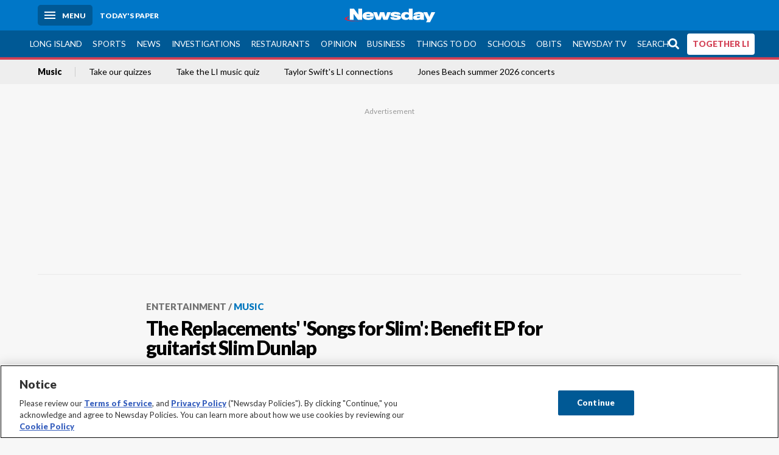

--- FILE ---
content_type: text/html; charset=utf-8
request_url: https://www.newsday.com/entertainment/music/the-replacements-songs-for-slim-benefit-ep-for-guitarist-slim-dunlap-y51402
body_size: 72241
content:
<!DOCTYPE html><html lang="en"><head><meta charSet="utf-8" data-next-head=""/><meta name="viewport" content="width=device-width" data-next-head=""/><link rel="preconnect" href="https://cdn.cookielaw.org" data-next-head=""/><link rel="dns-prefetch" href="https://cdn.cookielaw.org" data-next-head=""/><link rel="preconnect" href="https://htlbid.com" data-next-head=""/><link rel="dns-prefetch" href="https://htlbid.com" data-next-head=""/><link rel="preconnect" href="https://loader.newsday.com" data-next-head=""/><link rel="dns-prefetch" href="https://loader.newsday.com" data-next-head=""/><link rel="preconnect" href="https://cdn.bc0a.com" data-next-head=""/><link rel="dns-prefetch" href="https://cdn.bc0a.com" data-next-head=""/><link rel="preconnect" href="https://widgets.sports.gracenote.com/" data-next-head=""/><link rel="dns-prefetch" href="https://widgets.sports.gracenote.com/" data-next-head=""/><title data-next-head="">The Replacements&#x27; &#x27;Songs for Slim&#x27;: Benefit EP for guitarist Slim Dunlap - Newsday</title><meta name="robots" content="index,follow,noarchive" data-next-head=""/><meta name="twitter:card" content="summary_large_image" data-next-head=""/><meta name="twitter:site" content="@newsday" data-next-head=""/><meta name="twitter:creator" content="@newsday" data-next-head=""/><meta property="og:title" content="The Replacements&#x27; &#x27;Songs for Slim&#x27;: Benefit EP for guitarist Slim Dunlap" data-next-head=""/><meta property="og:url" content="https://www.newsday.com/entertainment/music/the-replacements-songs-for-slim-benefit-ep-for-guitarist-slim-dunlap-y51402" data-next-head=""/><meta property="og:type" content="article" data-next-head=""/><meta property="og:image" content="https://cdn.newsday.com/ace/c:YTAyNTFmMTktNGM4Yy00:MTktNGM4Yy00NzcxZmE2/landscape/1280" data-next-head=""/><meta property="og:site_name" content="Newsday" data-next-head=""/><link rel="canonical" href="https://www.newsday.com/entertainment/music/the-replacements-songs-for-slim-benefit-ep-for-guitarist-slim-dunlap-y51402" data-next-head=""/><meta name="apple-itunes-app" content="app-id=358571317, affiliate-data=, app-argument=https://itunes.apple.com/us/app/newsday/id358571317?mt=8" data-next-head=""/><meta name="msvalidate.01" content="AC41EB10D1EC6B5358F0ECA0E861CCAA" data-next-head=""/><meta name="theme-color" content="#0077c8" data-next-head=""/><meta name="google-site-verification" content="WS-IPs_DqbPtrQ9XhKPi_32a-1spE4tjsjhWUqwVVns" data-next-head=""/><meta name="application-name" content="Newsday" data-next-head=""/><meta name="fb:pages" content="19175874448" data-next-head=""/><meta name="origin-trial" content="AxNC/9eKMmjjy1dTV1CFOUFT7kXZR87jH426QDYyiSzWBNkMnd8eKsK1/[base64]" data-next-head=""/><meta name="fb:app_id" content="147686468041" data-next-head=""/><meta name="twitter:image" content="https://cdn.newsday.com/ace/c:YTAyNTFmMTktNGM4Yy00:MTktNGM4Yy00NzcxZmE2/landscape/1280" data-next-head=""/><meta name="twitter:app:id:iphone" content="358571317" data-next-head=""/><meta name="twitter:app:id:ipad" content="358571317" data-next-head=""/><meta name="twitter:app:id:googleplay" content="com.pagesuite.newsday" data-next-head=""/><meta name="keywords" content="Entertainment, Music, music   article newsday live" data-next-head=""/><meta name="sailthru.title" content="The Replacements&#x27; &#x27;Songs for Slim&#x27;: Benefit EP for guitarist Slim Dunlap" data-next-head=""/><meta name="sailthru.date" content="2013-02-01T20:02:00.453Z" data-next-head=""/><meta name="sailthru.author" content="KEVIN AMORIM" data-next-head=""/><meta name="onecmsid" data-next-head=""/><link rel="alternate" href="android-app://com.pagesuite.newsday/https://www.newsday.com/json/entertainment/music/the-replacements-songs-for-slim-benefit-ep-for-guitarist-slim-dunlap-y51402" data-next-head=""/><link rel="alternate" href="ios-app://com.pagesuite.newsday/https://www.newsday.com/json/entertainment/music/the-replacements-songs-for-slim-benefit-ep-for-guitarist-slim-dunlap-y51402" data-next-head=""/><link rel="alternate" type="application/rss+xml" title="Most recent from newsday.com" href="https://www.newsday.com/api/rss/recent" data-next-head=""/><link rel="preconnect" href="https://fonts.gstatic.com" crossorigin="true"/><link rel="preload" as="style" href="https://fonts.googleapis.com/css2?family=Lato:wght@400;700;900&amp;family=Work+Sans:wght@600;800&amp;display=swap"/><link rel="preload" href="/_next/static/css/2a7892bca2d326da.css" as="style"/><link rel="preload" href="/_next/static/css/582b5ddef5d8c768.css" as="style"/><link rel="preload" href="/_next/static/css/88be292609642ac0.css" as="style"/><script type="application/ld+json" data-next-head="">{"@context":"https://schema.org/","@type":"NewsArticle","mainEntityOfPage":"https://www.newsday.com/entertainment/music/the-replacements-songs-for-slim-benefit-ep-for-guitarist-slim-dunlap-y51402","headline":"The Replacements' 'Songs for Slim': Benefit EP for guitarist Slim Dunlap","image":"https://cdn.newsday.com/ace/c:YTAyNTFmMTktNGM4Yy00:MTktNGM4Yy00NzcxZmE2/landscape/1280","datePublished":"2013-02-01T20:02:00.453Z","dateModified":"2013-02-01T20:02:00.453Z","articleSection":"Entertainment","keywords":["Entertainment,Music,music   article newsday live"],"author":{"@type":"Person","name":"KEVIN AMORIM","url":""},"publisher":{"@type":"Organization","name":"Newsday","logo":{"@type":"ImageObject","url":"https://cdn.newsday.com/projects/logos/nd-logo-square.jpg"}},"isAccessibleForFree":"False","hasPart":{"@type":"WebPageElement","isAccessibleForFree":"False","cssSelector":".contentAccess"}}</script><script type="application/ld+json" data-next-head="">{"@context":"http://schema.org/","@type":"BreadcrumbList","itemListElement":[{"@type":"ListItem","position":1,"name":"Entertainment","item":"https://www.newsday.com/entertainment"},{"@type":"ListItem","position":2,"name":"Music","item":"https://www.newsday.com/entertainment/music"}]}</script><link rel="preload" as="image" imageSrcSet="/_next/image?url=https%3A%2F%2Fcdn.newsday.com%2Fimage-service%2Fversion%2Fc%3AYTAyNTFmMTktNGM4Yy00%3AMTktNGM4Yy00NzcxZmE2%2Fsongs-for-slim-cropped.jpg%3Ff%3DLandscape%2B16%253A9%26w%3D770%26q%3D1&amp;w=828&amp;q=80 1x, /_next/image?url=https%3A%2F%2Fcdn.newsday.com%2Fimage-service%2Fversion%2Fc%3AYTAyNTFmMTktNGM4Yy00%3AMTktNGM4Yy00NzcxZmE2%2Fsongs-for-slim-cropped.jpg%3Ff%3DLandscape%2B16%253A9%26w%3D770%26q%3D1&amp;w=1920&amp;q=80 2x" data-next-head=""/><link rel="preload" as="image" imageSrcSet="/_next/image?url=https%3A%2F%2Fcdn.newsday.com%2Fimage-service%2Fversion%2Fc%3AZmQ3MjMxZjUtMmYxOS00%3AYTkyZTU0MzQtMjNhMS00%2Fetclika260123_photos.jpg%3Ff%3DLandscape%2B16%253A9%26w%3D770%26q%3D1&amp;w=828&amp;q=80 1x, /_next/image?url=https%3A%2F%2Fcdn.newsday.com%2Fimage-service%2Fversion%2Fc%3AZmQ3MjMxZjUtMmYxOS00%3AYTkyZTU0MzQtMjNhMS00%2Fetclika260123_photos.jpg%3Ff%3DLandscape%2B16%253A9%26w%3D770%26q%3D1&amp;w=1920&amp;q=80 2x" data-next-head=""/><link rel="preload" as="image" imageSrcSet="/_next/image?url=https%3A%2F%2Fcdn.newsday.com%2Fimage-service%2Fversion%2Fc%3AOWQwMDc1NTItN2U4MS00%3AMzdmNTcyYjUtOWFmYS00%2Fcopy-of-etmercy260123_photos.%3Ff%3DLandscape%2B16%253A9%26w%3D770%26q%3D1&amp;w=828&amp;q=80 1x, /_next/image?url=https%3A%2F%2Fcdn.newsday.com%2Fimage-service%2Fversion%2Fc%3AOWQwMDc1NTItN2U4MS00%3AMzdmNTcyYjUtOWFmYS00%2Fcopy-of-etmercy260123_photos.%3Ff%3DLandscape%2B16%253A9%26w%3D770%26q%3D1&amp;w=1920&amp;q=80 2x" data-next-head=""/><link rel="preload" as="image" imageSrcSet="/_next/image?url=https%3A%2F%2Fcdn.newsday.com%2Fimage-service%2Fversion%2Fc%3AYjBhNTQwMDAtNDlhMC00%3AODkyNmUyMjMtZjFkMS00%2Fcopy-of-sundance-film-festival-preview.%3Ff%3DLandscape%2B16%253A9%26w%3D770%26q%3D1&amp;w=828&amp;q=80 1x, /_next/image?url=https%3A%2F%2Fcdn.newsday.com%2Fimage-service%2Fversion%2Fc%3AYjBhNTQwMDAtNDlhMC00%3AODkyNmUyMjMtZjFkMS00%2Fcopy-of-sundance-film-festival-preview.%3Ff%3DLandscape%2B16%253A9%26w%3D770%26q%3D1&amp;w=1920&amp;q=80 2x" data-next-head=""/><link rel="preload" as="image" imageSrcSet="/_next/image?url=https%3A%2F%2Fcdn.newsday.com%2Fimage-service%2Fversion%2Fc%3ANDAyNDgzMmMtMzNlMC00%3AMWI0NDAzOTUtM2E2OS00%2Fcopy-of-etsixty251222_photos.png%3Ff%3DLandscape%2B16%253A9%26w%3D770%26q%3D1&amp;w=828&amp;q=80 1x, /_next/image?url=https%3A%2F%2Fcdn.newsday.com%2Fimage-service%2Fversion%2Fc%3ANDAyNDgzMmMtMzNlMC00%3AMWI0NDAzOTUtM2E2OS00%2Fcopy-of-etsixty251222_photos.png%3Ff%3DLandscape%2B16%253A9%26w%3D770%26q%3D1&amp;w=1920&amp;q=80 2x" data-next-head=""/><link rel="preload" as="image" imageSrcSet="/_next/image?url=https%3A%2F%2Fcdn.newsday.com%2Fimage-service%2Fversion%2Fc%3AMjU4ZGVhNzYtMGNmNC00%3AOGIxMjU1NWItZjkyNy00%2Fcopy-of-ettel240317.%3Ff%3DLandscape%2B16%253A9%26w%3D770%26q%3D1&amp;w=828&amp;q=80 1x, /_next/image?url=https%3A%2F%2Fcdn.newsday.com%2Fimage-service%2Fversion%2Fc%3AMjU4ZGVhNzYtMGNmNC00%3AOGIxMjU1NWItZjkyNy00%2Fcopy-of-ettel240317.%3Ff%3DLandscape%2B16%253A9%26w%3D770%26q%3D1&amp;w=1920&amp;q=80 2x" data-next-head=""/><link rel="preload" as="image" imageSrcSet="/_next/image?url=https%3A%2F%2Fcdn.newsday.com%2Fimage-service%2Fversion%2Fc%3AYWY1NDM3YWMtMDI2NS00%3AODVlYTVjNDUtZGZkOS00%2Fcopy-of-libeer260118_photos.%3Ff%3DLandscape%2B16%253A9%26w%3D770%26q%3D1&amp;w=828&amp;q=80 1x, /_next/image?url=https%3A%2F%2Fcdn.newsday.com%2Fimage-service%2Fversion%2Fc%3AYWY1NDM3YWMtMDI2NS00%3AODVlYTVjNDUtZGZkOS00%2Fcopy-of-libeer260118_photos.%3Ff%3DLandscape%2B16%253A9%26w%3D770%26q%3D1&amp;w=1920&amp;q=80 2x" data-next-head=""/><link rel="stylesheet" href="https://fonts.googleapis.com/css2?family=Lato:wght@400;900&amp;family=Work+Sans:wght@700&amp;display=swap"/><script id="nd_admiral_load" data-nscript="beforeInteractive">!(function(M,_name){M[_name]=M[_name]||function h(){(h.q=h.q||[]).push(arguments)},M[_name].v=M[_name].v||2,M[_name].s="3";})(window,decodeURI(decodeURI('%61dm%256%39%2572%2561%256c')));!(function(M,h,Z,R){Z=M.createElement(h),M=M.getElementsByTagName(h)[0],Z.async=1,Z.src="https://lunchroomlock.com/public/js/j99ulye/39tvk.index.js",(R=0)&&R(Z),M.parentNode.insertBefore(Z,M)})(document,"script");;
!(function(M,h,Z,R,o){function a(R,o){try{a=M.localStorage,(R=JSON.parse(a[decodeURI(decodeURI('%256%37e%25%37%34%49t%65m'))](Z)).lgk||[])&&(o=M[h].pubads())&&R.forEach((function(M){M&&M[0]&&o.setTargeting(M[0],M[1]||"")}))}catch(b){}var a}try{(o=M[h]=M[h]||{}).cmd=o.cmd||[],typeof o.pubads===R?a():typeof o.cmd.unshift===R?o.cmd.unshift(a):o.cmd.push(a)}catch(b){}})(window,decodeURI(decodeURI('%67%256%66%6f%256%37%25%36%63%2565ta%256%37')),"_a"+decodeURI(decodeURI("%255%31S01RUNFN%253%30VD%25%34ej%25%34%39%35%254%66DY%253%31%4e%25%35%34Q%25%333%2551j%25%34%36%42%2551%257a%2556E%25%351kE%74%25%34%64%51")),"function");;
;</script><link rel="stylesheet" href="/_next/static/css/2a7892bca2d326da.css" data-n-g=""/><link rel="stylesheet" href="/_next/static/css/582b5ddef5d8c768.css" data-n-p=""/><link rel="stylesheet" href="/_next/static/css/88be292609642ac0.css" data-n-p=""/><noscript data-n-css=""></noscript><script defer="" noModule="" src="/_next/static/chunks/polyfills-42372ed130431b0a.js"></script><script id="layout_dep_js_1" src="https://htlbid.com/v3/newsdayv2.com/htlbid.js" defer="" data-nscript="beforeInteractive"></script><script id="layout_dep_js_3" src="https://loader.newsday.com/prod/newsday/loader.min.js" defer="" data-nscript="beforeInteractive"></script><script src="/_next/static/chunks/webpack-13962512a9c2892d.js" defer=""></script><script src="/_next/static/chunks/framework-77dff60c8c44585c.js" defer=""></script><script src="/_next/static/chunks/main-227da73f4f5f6f2b.js" defer=""></script><script src="/_next/static/chunks/pages/_app-70e617976dce4370.js" defer=""></script><script src="/_next/static/chunks/bf32f307-377112fe9163e65f.js" defer=""></script><script src="/_next/static/chunks/58474bfb-8fb86143ed249a61.js" defer=""></script><script src="/_next/static/chunks/2734-bab19e2601fdd6b4.js" defer=""></script><script src="/_next/static/chunks/4265-2659000e4d6b6b4a.js" defer=""></script><script src="/_next/static/chunks/4232-3dbfc735958e1c2d.js" defer=""></script><script src="/_next/static/chunks/2840-15986562d44d0257.js" defer=""></script><script src="/_next/static/chunks/7915-0a3b5f44145ded05.js" defer=""></script><script src="/_next/static/chunks/pages/%5B...pages%5D-7339dd09c3d64545.js" defer=""></script><script src="/_next/static/newsday-prod-20260115200240/_buildManifest.js" defer=""></script><script src="/_next/static/newsday-prod-20260115200240/_ssgManifest.js" defer=""></script></head><body><link rel="preload" as="image" href="/img/newsdayLogo.svg"/><link rel="preload" as="image" imageSrcSet="/_next/image?url=https%3A%2F%2Fcdn.newsday.com%2Fimage-service%2Fversion%2Fc%3AYTAyNTFmMTktNGM4Yy00%3AMTktNGM4Yy00NzcxZmE2%2Fsongs-for-slim-cropped.jpg%3Ff%3DLandscape%2B16%253A9%26w%3D770%26q%3D1&amp;w=828&amp;q=80 1x, /_next/image?url=https%3A%2F%2Fcdn.newsday.com%2Fimage-service%2Fversion%2Fc%3AYTAyNTFmMTktNGM4Yy00%3AMTktNGM4Yy00NzcxZmE2%2Fsongs-for-slim-cropped.jpg%3Ff%3DLandscape%2B16%253A9%26w%3D770%26q%3D1&amp;w=1920&amp;q=80 2x"/><link rel="preload" as="image" imageSrcSet="/_next/image?url=https%3A%2F%2Fcdn.newsday.com%2Fimage-service%2Fversion%2Fc%3AZmQ3MjMxZjUtMmYxOS00%3AYTkyZTU0MzQtMjNhMS00%2Fetclika260123_photos.jpg%3Ff%3DLandscape%2B16%253A9%26w%3D770%26q%3D1&amp;w=828&amp;q=80 1x, /_next/image?url=https%3A%2F%2Fcdn.newsday.com%2Fimage-service%2Fversion%2Fc%3AZmQ3MjMxZjUtMmYxOS00%3AYTkyZTU0MzQtMjNhMS00%2Fetclika260123_photos.jpg%3Ff%3DLandscape%2B16%253A9%26w%3D770%26q%3D1&amp;w=1920&amp;q=80 2x"/><link rel="preload" as="image" imageSrcSet="/_next/image?url=https%3A%2F%2Fcdn.newsday.com%2Fimage-service%2Fversion%2Fc%3AOWQwMDc1NTItN2U4MS00%3AMzdmNTcyYjUtOWFmYS00%2Fcopy-of-etmercy260123_photos.%3Ff%3DLandscape%2B16%253A9%26w%3D770%26q%3D1&amp;w=828&amp;q=80 1x, /_next/image?url=https%3A%2F%2Fcdn.newsday.com%2Fimage-service%2Fversion%2Fc%3AOWQwMDc1NTItN2U4MS00%3AMzdmNTcyYjUtOWFmYS00%2Fcopy-of-etmercy260123_photos.%3Ff%3DLandscape%2B16%253A9%26w%3D770%26q%3D1&amp;w=1920&amp;q=80 2x"/><link rel="preload" as="image" imageSrcSet="/_next/image?url=https%3A%2F%2Fcdn.newsday.com%2Fimage-service%2Fversion%2Fc%3AYjBhNTQwMDAtNDlhMC00%3AODkyNmUyMjMtZjFkMS00%2Fcopy-of-sundance-film-festival-preview.%3Ff%3DLandscape%2B16%253A9%26w%3D770%26q%3D1&amp;w=828&amp;q=80 1x, /_next/image?url=https%3A%2F%2Fcdn.newsday.com%2Fimage-service%2Fversion%2Fc%3AYjBhNTQwMDAtNDlhMC00%3AODkyNmUyMjMtZjFkMS00%2Fcopy-of-sundance-film-festival-preview.%3Ff%3DLandscape%2B16%253A9%26w%3D770%26q%3D1&amp;w=1920&amp;q=80 2x"/><link rel="preload" as="image" imageSrcSet="/_next/image?url=https%3A%2F%2Fcdn.newsday.com%2Fimage-service%2Fversion%2Fc%3ANDAyNDgzMmMtMzNlMC00%3AMWI0NDAzOTUtM2E2OS00%2Fcopy-of-etsixty251222_photos.png%3Ff%3DLandscape%2B16%253A9%26w%3D770%26q%3D1&amp;w=828&amp;q=80 1x, /_next/image?url=https%3A%2F%2Fcdn.newsday.com%2Fimage-service%2Fversion%2Fc%3ANDAyNDgzMmMtMzNlMC00%3AMWI0NDAzOTUtM2E2OS00%2Fcopy-of-etsixty251222_photos.png%3Ff%3DLandscape%2B16%253A9%26w%3D770%26q%3D1&amp;w=1920&amp;q=80 2x"/><link rel="preload" as="image" imageSrcSet="/_next/image?url=https%3A%2F%2Fcdn.newsday.com%2Fimage-service%2Fversion%2Fc%3AMjU4ZGVhNzYtMGNmNC00%3AOGIxMjU1NWItZjkyNy00%2Fcopy-of-ettel240317.%3Ff%3DLandscape%2B16%253A9%26w%3D770%26q%3D1&amp;w=828&amp;q=80 1x, /_next/image?url=https%3A%2F%2Fcdn.newsday.com%2Fimage-service%2Fversion%2Fc%3AMjU4ZGVhNzYtMGNmNC00%3AOGIxMjU1NWItZjkyNy00%2Fcopy-of-ettel240317.%3Ff%3DLandscape%2B16%253A9%26w%3D770%26q%3D1&amp;w=1920&amp;q=80 2x"/><link rel="preload" as="image" imageSrcSet="/_next/image?url=https%3A%2F%2Fcdn.newsday.com%2Fimage-service%2Fversion%2Fc%3AYWY1NDM3YWMtMDI2NS00%3AODVlYTVjNDUtZGZkOS00%2Fcopy-of-libeer260118_photos.%3Ff%3DLandscape%2B16%253A9%26w%3D770%26q%3D1&amp;w=828&amp;q=80 1x, /_next/image?url=https%3A%2F%2Fcdn.newsday.com%2Fimage-service%2Fversion%2Fc%3AYWY1NDM3YWMtMDI2NS00%3AODVlYTVjNDUtZGZkOS00%2Fcopy-of-libeer260118_photos.%3Ff%3DLandscape%2B16%253A9%26w%3D770%26q%3D1&amp;w=1920&amp;q=80 2x"/><link rel="preload" as="image" href="https://assets.projects.newsday.com/logos/newsday-logo-200-white.svg"/><link rel="shortcut icon" href="/img/newsday/favicon.ico" type="image/x-icon"/><link rel="apple-touch-icon" sizes="180x180" href="/img/newsday/apple-touch-icon-120x120.png"/><link rel="alternate" type="application/rss+xml" title="Most recent from newsday.com" href="/api/rss/recent"/><div id="__next"><header class="masthead Header_masthead__Hx970" role="banner" id="masthead"><div class="container Header_container__v4Zn3 container"><div class="headL Header_headL__oPmVA"><a href="#site-content" class="skip-play Header_skip-play__43P67">Skip to content</a><button class="menu-btn Header_menu-btn__jp_j9 mBtn" aria-label="Menu"><span></span><em>Menu</em></button><a class="actToggle sBtn Header_sBtn__ICOAX ss" href="https://paper.newsday.com"><em>Today&#x27;s paper</em></a></div><a class="logo Header_logo__X2AKx" href="/"><img alt="Newsday" src="/img/newsdayLogo.svg" width="140" height="48"/></a><div class="headR Header_headR__JJ9vo"></div></div></header><div class="sub-nav Header_sub-nav__ur3AV"><div class="container Header_container__v4Zn3 container"><div class="searchBox" data-step="9" data-intro="We&#x27;ve upgraded our search engine to help you find exactly what you are looking for."></div><nav id="nav"><a class="long-island Header_long-island__YP6aY" href="/long-island">Long Island</a><a class="sports Header_sports__giLm0" href="/sports">Sports</a><a class="news" href="/news/nation">News</a><a class="investigations" href="/long-island/investigations">Investigations</a><a class="restaurants" href="/lifestyle/restaurants">Restaurants</a><a class="opinion Header_opinion__lFa75" href="/opinion">Opinion</a><a class="business Header_business__4VxOu" href="/business">Business</a><a class="things-to-do" href="/lifestyle">Things to Do</a><a class="schools" href="/long-island/education">Schools</a><a class="obits" href="https://www.legacy.com/obituaries/newsday/">Obits</a><a class="newsday-tv" href="https://tv.newsday.com">Newsday TV</a><a class="search Header_search__2K7dz" href="/search/stories">Search</a><a class="together-li" href="/together-li">TOGETHER LI</a></nav></div></div><div class="pane SandwichNav_pane__yAJ50"><button aria-label="Close" class="x SandwichNav_x__tNljz btn"></button><section class="weather Weather_weather__eLJLz placeholder Weather_placeholder__P8UXq"></section></div><div class="trending-nav Header_trending-nav__antym"><div class="container Header_container__v4Zn3 container"><nav id="trendingSubNav"><a class="nd-link" href="/entertainment/music">Music</a><a class="nd-link" href="/lifestyle/long-island-quiz-qriup1eo">Take our quizzes</a><a class="nd-link" href="/entertainment/music/musical-act-long-island-quiz-nafo4xb0">Take the LI music quiz</a><a class="nd-link" href="/entertainment/music/taylor-swift-long-island-xbkkh50s">Taylor Swift&#x27;s LI connections</a><a class="nd-link" href="/entertainment/music/jones-beach-concerts-dl2libzq">Jones Beach summer 2026 concerts</a></nav></div><div class="scroll-progress"><div class="bar" style="width:0%"></div></div></div><main class="container "><article class="story ux full entertainment music"><div class="ad ad_ad__OKN7W full-banner ad_full-banner__KM541 top ad_top__rbWy5"></div><header id="head" class="page-top PageHeader_page-top__6JoVN"><strong class="breadcrumb Breadcrumbs_breadcrumb__U3L3W"><a class="nd-link" href="/entertainment">Entertainment</a><a class="nd-link" href="/entertainment/music">Music</a></strong><h1>The Replacements&#x27; &#x27;Songs for Slim&#x27;: Benefit EP for guitarist Slim Dunlap</h1></header><div class="primary"><figure class="img Image_img__VNXHO landscape eager"><img alt="The Replacements are releasing the &quot;Songs For Slim&quot; EP on..." loading="eager" width="770" height="433.125" decoding="async" data-nimg="1" style="color:transparent" srcSet="/_next/image?url=https%3A%2F%2Fcdn.newsday.com%2Fimage-service%2Fversion%2Fc%3AYTAyNTFmMTktNGM4Yy00%3AMTktNGM4Yy00NzcxZmE2%2Fsongs-for-slim-cropped.jpg%3Ff%3DLandscape%2B16%253A9%26w%3D770%26q%3D1&amp;w=828&amp;q=80 1x, /_next/image?url=https%3A%2F%2Fcdn.newsday.com%2Fimage-service%2Fversion%2Fc%3AYTAyNTFmMTktNGM4Yy00%3AMTktNGM4Yy00NzcxZmE2%2Fsongs-for-slim-cropped.jpg%3Ff%3DLandscape%2B16%253A9%26w%3D770%26q%3D1&amp;w=1920&amp;q=80 2x" src="/_next/image?url=https%3A%2F%2Fcdn.newsday.com%2Fimage-service%2Fversion%2Fc%3AYTAyNTFmMTktNGM4Yy00%3AMTktNGM4Yy00NzcxZmE2%2Fsongs-for-slim-cropped.jpg%3Ff%3DLandscape%2B16%253A9%26w%3D770%26q%3D1&amp;w=1920&amp;q=80"/><figcaption><p>The Replacements are releasing the &quot;Songs For Slim&quot; EP on March 5, 2013. Proceeds will benefit the band&#x27;s guitarist, Slim Dunlap.<!-- --> Credit: Handout</p></figcaption></figure><div class="byline Byline_byline__7W6Ao"><strong>By <!-- -->KEVIN AMORIM</strong><a href="mailto:kevin.amorim@newsday.com?subject=The Replacements&#x27; &#x27;Songs for Slim&#x27;: Benefit EP for guitarist Slim Dunlap">kevin.amorim@newsday.com</a><time dateTime="2013-02-01T20:02:00.453Z">February 1, 2013</time></div><div class="share-frame-v2 share-tools_share-frame-v2__hJdMo"><div class="share-tools share-tools_share-tools__viyV_" style="display:none"><a class="fb share-tools_fb__qjq2r" rel="noopener noreferrer" href="https://www.facebook.com/sharer/sharer.php?u=https://www.newsday.com/entertainment/music/the-replacements-songs-for-slim-benefit-ep-for-guitarist-slim-dunlap-y51402?utm_medium=site_share_tools&amp;utm_campaign=share_icons&amp;utm_source=facebook" width="600" height="360" target="_blank"><svg class="icon Icon_icon__Haypr" focusable="false" aria-hidden="true"><use href="/img/site-icon-sprites.svg?v=newsday-prod-20260115200240#facebook-f"></use></svg> </a><a class="tw share-tools_tw__4oYAb" rel="noopener noreferrer" href="https://twitter.com/intent/tweet?text=The%20Replacements%27%20%27Songs%20for%20Slim%27:%20Benefit%20EP%20for%20guitarist%20Slim%20Dunlap&amp;url=https://www.newsday.com/entertainment/music/the-replacements-songs-for-slim-benefit-ep-for-guitarist-slim-dunlap-y51402?utm_medium=site_share_tools&amp;utm_campaign=share_icons&amp;utm_source=twitter&amp;via=Newsday" data-mention="@Newsday" width="550" height="440" target="_blank"><svg class="icon Icon_icon__Haypr" focusable="false" aria-hidden="true"><use href="/img/site-icon-sprites.svg?v=newsday-prod-20260115200240#x-social-logo"></use></svg> </a><a class="env share-tools_env__4tzBA" href="mailto:?subject=The%20Replacements&#x27;%20&#x27;Songs%20for%20Slim&#x27;:%20Benefit%20EP%20for%20guitarist%20Slim%20Dunlap&amp;body=,%0D%0Ahttps://www.newsday.com/entertainment/music/the-replacements-songs-for-slim-benefit-ep-for-guitarist-slim-dunlap-y51402?utm_medium=site_share_tools&amp;utm_campaign=share_icons&amp;utm_source=email" data-rel="external"><svg class="icon Icon_icon__Haypr" focusable="false" aria-hidden="true"><use href="/img/site-icon-sprites.svg?v=newsday-prod-20260115200240#envelope"></use></svg> </a><button class="print-btn share-tools_print-btn__9hb3X print"><svg class="icon Icon_icon__Haypr" focusable="false" aria-hidden="true"><use href="/img/site-icon-sprites.svg?v=newsday-prod-20260115200240#print"></use></svg></button></div><button class="share-toggle"><svg class="icon Icon_icon__Haypr" focusable="false" aria-hidden="true"><use href="/img/site-icon-sprites.svg?v=newsday-prod-20260115200240#share"></use></svg>Share</button></div><div class="contentAccess"><div class="continue-reading ContinueReading_continue-reading__uTArZ active ContinueReading_active__SOMMR" style="max-height:100%"><p> The Replacements are pulling for one of their own.</p><p> <b><a class="nd-link" href="/topics/Paul_Westerberg">Paul Westerberg</a>, <a class="nd-link" href="/topics/Tommy_Stinson">Tommy Stinson</a> </b> and <b>Chris Mars</b> have reunited for an EP, &quot;Songs for Slim,&quot; which will raise money for the band&#x27;s former guitarist, <b>Slim Dunlap,</b> who suffered a stroke last year.</p><p> Dunlap, who replaced the band&#x27;s original guitarist, the late Bob <a class="nd-link" href="/topics/Tommy_Stinson">Stinson</a>, in 1987, has been partially paralyzed since a massive right-brain stroke last February. &quot;Insurance does not pay for long-term care, and the general prognosis for Dunlap is that he will likely need around-the- clock care for the rest of his life,&quot; according to a statement from New West Records.</p><div class=""></div><p> The five-song covers EP includes Westerberg- sung versions of Dunlap&#x27;s &quot;Busted Up,&quot; <a class="nd-link" href="/topics/Gordon_Lightfoot">Gordon Lightfoot</a>&#x27;s &quot;I&#x27;m Not Sayin&#x27; &quot; and Sondheim&#x27;s &quot;Everything&#x27;s Coming Up Roses.&quot; Mars recorded a version of another Dunlap tune, &quot;Radio Hook Word Hit.&quot;</p><p> The EP will be available digitally on March 5 and in 12-inch form from New West in April. &quot;Songs for Slim&quot; kicks off a series of 7-inch vinyl releases that will be auctioned -- as &quot;Slim&quot; was last month -- and sold to raise funds for the ailing guitarist. <b><a class="nd-link" href="/topics/Steve_Earle">Steve Earle</a>, <a class="nd-link" href="/topics/Lucinda_Williams">Lucinda Williams</a></b> and <b><a class="nd-link" href="/topics/Jakob_Dylan">Jakob Dylan</a></b> are to take part in those.</p></div></div><div class="ad ad_ad__OKN7W mobvar ad_mobvar__C_aXw"></div></div><div class="secondary"><div id="Most-Popular" class="ux"><div class="mod-head ModHead_mod-head__Aavlu"><h2>Most Popular</h2></div><div class="headlines"><div class="loader-container more_loader-container__hl58T"><div class="loader Loader_loader__7ZWW3"><div class="triple-spinner Loader_triple-spinner__5F2Xh"></div></div></div></div></div><div id="Entertainment-Rail-Module" class="topSiteStories ux"><div class="mod-head ModHead_mod-head__Aavlu"><h2>Top Stories</h2></div><div class="headlines"><a class="headline-item Headline_headline-item__HAicg no-teaser entertainment movies time-on" aria-label="&#x27;Clika&#x27;: Plodding pastiche of every &#x27;hood&#x27; movie" href="/entertainment/movies/clika-review-xshq6qwh"><figure class="img Image_img__VNXHO landscape eager"><img alt="" loading="eager" width="770" height="433.125" decoding="async" data-nimg="1" style="color:transparent" srcSet="/_next/image?url=https%3A%2F%2Fcdn.newsday.com%2Fimage-service%2Fversion%2Fc%3AZmQ3MjMxZjUtMmYxOS00%3AYTkyZTU0MzQtMjNhMS00%2Fetclika260123_photos.jpg%3Ff%3DLandscape%2B16%253A9%26w%3D770%26q%3D1&amp;w=828&amp;q=80 1x, /_next/image?url=https%3A%2F%2Fcdn.newsday.com%2Fimage-service%2Fversion%2Fc%3AZmQ3MjMxZjUtMmYxOS00%3AYTkyZTU0MzQtMjNhMS00%2Fetclika260123_photos.jpg%3Ff%3DLandscape%2B16%253A9%26w%3D770%26q%3D1&amp;w=1920&amp;q=80 2x" src="/_next/image?url=https%3A%2F%2Fcdn.newsday.com%2Fimage-service%2Fversion%2Fc%3AZmQ3MjMxZjUtMmYxOS00%3AYTkyZTU0MzQtMjNhMS00%2Fetclika260123_photos.jpg%3Ff%3DLandscape%2B16%253A9%26w%3D770%26q%3D1&amp;w=1920&amp;q=80"/></figure><div><strong class="headline">&#x27;Clika&#x27;: Plodding pastiche of every &#x27;hood&#x27; movie<!-- --> </strong></div><div class="headline-row Headline_headline-row__jcr0e"><div class="info Headline_info__zmQI0"><span class="time-to-read Headline_time-to-read__zSk3S"><svg class="icon Icon_icon__Haypr" focusable="false" aria-hidden="true"><use href="/img/site-icon-sprites.svg?v=newsday-prod-20260115200240#clock"></use></svg><span>1m read</span></span></div><div class="buttons Headline_buttons__agaUT"><button class="share Headline_share__uYQf0"><svg class="icon Icon_icon__Haypr" focusable="false" aria-hidden="true"><use href="/img/site-icon-sprites.svg?v=newsday-prod-20260115200240#share"></use></svg></button></div></div></a><a class="headline-item Headline_headline-item__HAicg no-teaser entertainment movies time-on" aria-label="&#x27;Mercy&#x27;: Chris Pratt thriller doesn&#x27;t feel like a big-screen movie" href="/entertainment/movies/mercy-review-t64uu5zs"><figure class="img Image_img__VNXHO landscape eager"><img alt="" loading="eager" width="770" height="433.125" decoding="async" data-nimg="1" style="color:transparent" srcSet="/_next/image?url=https%3A%2F%2Fcdn.newsday.com%2Fimage-service%2Fversion%2Fc%3AOWQwMDc1NTItN2U4MS00%3AMzdmNTcyYjUtOWFmYS00%2Fcopy-of-etmercy260123_photos.%3Ff%3DLandscape%2B16%253A9%26w%3D770%26q%3D1&amp;w=828&amp;q=80 1x, /_next/image?url=https%3A%2F%2Fcdn.newsday.com%2Fimage-service%2Fversion%2Fc%3AOWQwMDc1NTItN2U4MS00%3AMzdmNTcyYjUtOWFmYS00%2Fcopy-of-etmercy260123_photos.%3Ff%3DLandscape%2B16%253A9%26w%3D770%26q%3D1&amp;w=1920&amp;q=80 2x" src="/_next/image?url=https%3A%2F%2Fcdn.newsday.com%2Fimage-service%2Fversion%2Fc%3AOWQwMDc1NTItN2U4MS00%3AMzdmNTcyYjUtOWFmYS00%2Fcopy-of-etmercy260123_photos.%3Ff%3DLandscape%2B16%253A9%26w%3D770%26q%3D1&amp;w=1920&amp;q=80"/></figure><div><strong class="headline">&#x27;Mercy&#x27;: Chris Pratt thriller doesn&#x27;t feel like a big-screen movie<!-- --> </strong></div><div class="headline-row Headline_headline-row__jcr0e"><div class="info Headline_info__zmQI0"><span class="time-to-read Headline_time-to-read__zSk3S"><svg class="icon Icon_icon__Haypr" focusable="false" aria-hidden="true"><use href="/img/site-icon-sprites.svg?v=newsday-prod-20260115200240#clock"></use></svg><span>2m read</span></span></div><div class="buttons Headline_buttons__agaUT"><button class="share Headline_share__uYQf0"><svg class="icon Icon_icon__Haypr" focusable="false" aria-hidden="true"><use href="/img/site-icon-sprites.svg?v=newsday-prod-20260115200240#share"></use></svg></button></div></div></a><a class="headline-item Headline_headline-item__HAicg no-teaser entertainment movies time-on" aria-label="Sundance Film Festival prepares to bid farewell to Park City, Redford" href="/entertainment/movies/robert-redford-sundance-rb37llo4"><figure class="img Image_img__VNXHO landscape eager"><img alt="" loading="eager" width="770" height="433.125" decoding="async" data-nimg="1" style="color:transparent" srcSet="/_next/image?url=https%3A%2F%2Fcdn.newsday.com%2Fimage-service%2Fversion%2Fc%3AYjBhNTQwMDAtNDlhMC00%3AODkyNmUyMjMtZjFkMS00%2Fcopy-of-sundance-film-festival-preview.%3Ff%3DLandscape%2B16%253A9%26w%3D770%26q%3D1&amp;w=828&amp;q=80 1x, /_next/image?url=https%3A%2F%2Fcdn.newsday.com%2Fimage-service%2Fversion%2Fc%3AYjBhNTQwMDAtNDlhMC00%3AODkyNmUyMjMtZjFkMS00%2Fcopy-of-sundance-film-festival-preview.%3Ff%3DLandscape%2B16%253A9%26w%3D770%26q%3D1&amp;w=1920&amp;q=80 2x" src="/_next/image?url=https%3A%2F%2Fcdn.newsday.com%2Fimage-service%2Fversion%2Fc%3AYjBhNTQwMDAtNDlhMC00%3AODkyNmUyMjMtZjFkMS00%2Fcopy-of-sundance-film-festival-preview.%3Ff%3DLandscape%2B16%253A9%26w%3D770%26q%3D1&amp;w=1920&amp;q=80"/></figure><div><strong class="headline">Sundance Film Festival prepares to bid farewell to Park City, Redford<!-- --> </strong></div><div class="headline-row Headline_headline-row__jcr0e"><div class="info Headline_info__zmQI0"><span class="time-to-read Headline_time-to-read__zSk3S"><svg class="icon Icon_icon__Haypr" focusable="false" aria-hidden="true"><use href="/img/site-icon-sprites.svg?v=newsday-prod-20260115200240#clock"></use></svg><span>2m read</span></span></div><div class="buttons Headline_buttons__agaUT"><button class="share Headline_share__uYQf0"><svg class="icon Icon_icon__Haypr" focusable="false" aria-hidden="true"><use href="/img/site-icon-sprites.svg?v=newsday-prod-20260115200240#share"></use></svg></button></div></div></a><a class="headline-item Headline_headline-item__HAicg no-teaser entertainment time-on" aria-label="&#x27;60 Minutes&#x27; finally airs story on Salvadoran prison that was spiked" href="/entertainment/60-minutes-cecot-ydfudlvy"><figure class="img Image_img__VNXHO landscape eager"><img alt="" loading="eager" width="770" height="433.125" decoding="async" data-nimg="1" style="color:transparent" srcSet="/_next/image?url=https%3A%2F%2Fcdn.newsday.com%2Fimage-service%2Fversion%2Fc%3ANDAyNDgzMmMtMzNlMC00%3AMWI0NDAzOTUtM2E2OS00%2Fcopy-of-etsixty251222_photos.png%3Ff%3DLandscape%2B16%253A9%26w%3D770%26q%3D1&amp;w=828&amp;q=80 1x, /_next/image?url=https%3A%2F%2Fcdn.newsday.com%2Fimage-service%2Fversion%2Fc%3ANDAyNDgzMmMtMzNlMC00%3AMWI0NDAzOTUtM2E2OS00%2Fcopy-of-etsixty251222_photos.png%3Ff%3DLandscape%2B16%253A9%26w%3D770%26q%3D1&amp;w=1920&amp;q=80 2x" src="/_next/image?url=https%3A%2F%2Fcdn.newsday.com%2Fimage-service%2Fversion%2Fc%3ANDAyNDgzMmMtMzNlMC00%3AMWI0NDAzOTUtM2E2OS00%2Fcopy-of-etsixty251222_photos.png%3Ff%3DLandscape%2B16%253A9%26w%3D770%26q%3D1&amp;w=1920&amp;q=80"/></figure><div><strong class="headline">&#x27;60 Minutes&#x27; finally airs story on Salvadoran prison that was spiked<!-- --> </strong></div><div class="headline-row Headline_headline-row__jcr0e"><div class="info Headline_info__zmQI0"><span class="time-to-read Headline_time-to-read__zSk3S"><svg class="icon Icon_icon__Haypr" focusable="false" aria-hidden="true"><use href="/img/site-icon-sprites.svg?v=newsday-prod-20260115200240#clock"></use></svg><span>3m read</span></span></div><div class="buttons Headline_buttons__agaUT"><button class="share Headline_share__uYQf0"><svg class="icon Icon_icon__Haypr" focusable="false" aria-hidden="true"><use href="/img/site-icon-sprites.svg?v=newsday-prod-20260115200240#share"></use></svg></button></div></div></a><a class="headline-item Headline_headline-item__HAicg no-teaser entertainment tv time-on" aria-label="Remembering pioneering NY anchor Pat Harper, who &#x27;vanished&#x27; from the airwaves, never to return" href="/entertainment/tv/pat-harper-hyt704j0"><figure class="img Image_img__VNXHO landscape eager"><img alt="" loading="eager" width="770" height="433.125" decoding="async" data-nimg="1" style="color:transparent" srcSet="/_next/image?url=https%3A%2F%2Fcdn.newsday.com%2Fimage-service%2Fversion%2Fc%3AMjU4ZGVhNzYtMGNmNC00%3AOGIxMjU1NWItZjkyNy00%2Fcopy-of-ettel240317.%3Ff%3DLandscape%2B16%253A9%26w%3D770%26q%3D1&amp;w=828&amp;q=80 1x, /_next/image?url=https%3A%2F%2Fcdn.newsday.com%2Fimage-service%2Fversion%2Fc%3AMjU4ZGVhNzYtMGNmNC00%3AOGIxMjU1NWItZjkyNy00%2Fcopy-of-ettel240317.%3Ff%3DLandscape%2B16%253A9%26w%3D770%26q%3D1&amp;w=1920&amp;q=80 2x" src="/_next/image?url=https%3A%2F%2Fcdn.newsday.com%2Fimage-service%2Fversion%2Fc%3AMjU4ZGVhNzYtMGNmNC00%3AOGIxMjU1NWItZjkyNy00%2Fcopy-of-ettel240317.%3Ff%3DLandscape%2B16%253A9%26w%3D770%26q%3D1&amp;w=1920&amp;q=80"/></figure><div><strong class="headline">Remembering pioneering NY anchor Pat Harper, who &#x27;vanished&#x27; from the airwaves, never to return<!-- --> </strong></div><div class="headline-row Headline_headline-row__jcr0e"><div class="info Headline_info__zmQI0"><span class="time-to-read Headline_time-to-read__zSk3S"><svg class="icon Icon_icon__Haypr" focusable="false" aria-hidden="true"><use href="/img/site-icon-sprites.svg?v=newsday-prod-20260115200240#clock"></use></svg><span>3m read</span></span></div><div class="buttons Headline_buttons__agaUT"><button class="share Headline_share__uYQf0"><svg class="icon Icon_icon__Haypr" focusable="false" aria-hidden="true"><use href="/img/site-icon-sprites.svg?v=newsday-prod-20260115200240#share"></use></svg></button></div></div></a><a class="headline-item Headline_headline-item__HAicg no-teaser entertainment music time-on" aria-label="&#x27;It was crazy to see her in real life&#x27;: Hundreds descend on Looney Tunes for Madison Beer signing" href="/entertainment/music/madison-beer-looney-tunes-om6wz6ka"><figure class="img Image_img__VNXHO landscape eager"><img alt="" loading="eager" width="770" height="433.125" decoding="async" data-nimg="1" style="color:transparent" srcSet="/_next/image?url=https%3A%2F%2Fcdn.newsday.com%2Fimage-service%2Fversion%2Fc%3AYWY1NDM3YWMtMDI2NS00%3AODVlYTVjNDUtZGZkOS00%2Fcopy-of-libeer260118_photos.%3Ff%3DLandscape%2B16%253A9%26w%3D770%26q%3D1&amp;w=828&amp;q=80 1x, /_next/image?url=https%3A%2F%2Fcdn.newsday.com%2Fimage-service%2Fversion%2Fc%3AYWY1NDM3YWMtMDI2NS00%3AODVlYTVjNDUtZGZkOS00%2Fcopy-of-libeer260118_photos.%3Ff%3DLandscape%2B16%253A9%26w%3D770%26q%3D1&amp;w=1920&amp;q=80 2x" src="/_next/image?url=https%3A%2F%2Fcdn.newsday.com%2Fimage-service%2Fversion%2Fc%3AYWY1NDM3YWMtMDI2NS00%3AODVlYTVjNDUtZGZkOS00%2Fcopy-of-libeer260118_photos.%3Ff%3DLandscape%2B16%253A9%26w%3D770%26q%3D1&amp;w=1920&amp;q=80"/></figure><div><strong class="headline">&#x27;It was crazy to see her in real life&#x27;: Hundreds descend on Looney Tunes for Madison Beer signing<!-- --> </strong></div><div class="headline-row Headline_headline-row__jcr0e"><div class="info Headline_info__zmQI0"><span class="time-to-read Headline_time-to-read__zSk3S"><svg class="icon Icon_icon__Haypr" focusable="false" aria-hidden="true"><use href="/img/site-icon-sprites.svg?v=newsday-prod-20260115200240#clock"></use></svg><span>1m read</span></span></div><div class="buttons Headline_buttons__agaUT"><button class="share Headline_share__uYQf0"><svg class="icon Icon_icon__Haypr" focusable="false" aria-hidden="true"><use href="/img/site-icon-sprites.svg?v=newsday-prod-20260115200240#share"></use></svg></button></div></div></a></div></div></div><div id="pageData" data-omni="{&quot;setblockedsite&quot;:&quot;metered&quot;,&quot;setblocked&quot;:&quot;metered&quot;,&quot;aceID&quot;:&quot;1.4537046&quot;,&quot;deskID&quot;:&quot;&quot;}"></div><div class="nativo"></div></article></main><style id="nd_custom_site_css">/* to remove border from module */
.module.no-bar .mod-head {
  border-bottom: 0;
}

/* dangerous roads ticker */
.dangerous-roads-ticker {
  background: white;
  .mod-head {
     background: white; 
    margin-top: 4px;
    h2 {
      padding: 22px 0 0 0;
    }
    img {
      width: 250px;
    }
    svg {
      display:none;
    }
  }
}

a.Expose_headline-component__CPIUR svg {
     height: 40px;
}
 .newsday time + time{
    display:none;
}

/* Begin Home Page Game Promos */
.headline-item.game-promo {
  width: 100%;
  position: relative;
  background-color: #fff;
  display: block;
  border-top: 4px solid #f7f7f7;
  padding: 22px;
  page-break-inside: avoid;
  break-inside: avoid;
  overflow: hidden;
}

.headline-item.game-promo figure {
  margin-left: 22px;
  float: right;
  width: 125px;
  line-height: 0;
  margin-bottom: 0;
}

.headline-item.game-promo p {
  color: #666;
  margin: 5px 0 0;
  line-height: 1.4;
  font-size: 1.4rem;
}
/* End Home Page Game Promos */

/* Fixing Weather Layer Image; ACE-1735 */
.wxmap--src-widgets-map-components-layouts-default-layers-layers-modal__tab-content img {
width: auto;
}

/* Feed Me Shorts over VV module on HP (ACE-2216) */

#Vertical-videos > .mod-head {
    position: relative;
}

[id*="Vertical-videos"].carousel-frame > .mod-head svg {
    width: 250px;
}

/* Fixes misaligned top media animations */
article.full[class*=ux] .primary>figure[class*=vdx] {
  margin: 0 auto 22px!important;
}
/* fixes summary box in single column page (movie review) ACE-2655 */
@media (min-width: 970px) {
  .contentAccess > .summary {
    position: relative;
    right: -100px;
  }
}

/* styles for Together LI navigation */
#nav a.together-li {
    background: #FFF;
    color: #d34155;
    border-radius: 4px;
    height: 35px;
    font-weight: 700;
}

#navMenu li.together-li div {
    background: #005995;
}

#navMenu li.together-li a {
    background: #FFF;
    color: #d34155;
    border-radius: 4px;
    margin: 11px;
      font-weight: 700;
}

/* cancels out summary box that gets pulled to the left */
.contentAccess > .summary {
  position: static;
  margin: 22px auto;
}

/* hide top banner ad */
/*.ad.top{
  display: none;
}*/

/*Beta Labels for Home PAge Promo */

#Games-promo [href*="mind-training"] time {
    display: none;
}

#Games-promo [href*="mind-training"]:after {
    position: absolute;
    top: 6px;
    left: 6px;
    content: "NEW";
    background: #f3546a;
    padding: 6px;
    border-radius: 4px;
    color: white;
    font-size: 14px;
    box-shadow: 0 1px 3px rgba(0,0,0,.5);
}

/* Homepage feedme section icon row fix */
main.newsday section#Feed-Me .headline .headline-row{
    margin: auto 0 11px;
}
</style><div class="overlay DeepLink_overlay__gokgL"></div><section class="deeplink DeepLink_deeplink__FwSYZ"><a class="close DeepLink_close__I1M0e" href="#"><svg class="icon Icon_icon__Haypr" focusable="false" aria-hidden="true"><use href="/img/site-icon-sprites.svg?v=newsday-prod-20260115200240#times"></use></svg></a><h3>Stay logged in.</h3><p>The Newsday app makes it easier to access content without having to log in.</p><div><a class="btn DeepLink_btn__ifZIk" href="#">Read<!-- --> in the app</a></div><div></div></section><script id="layout_dep_js_7" strategy="beforeInteractive" src="https://cdn.cookielaw.org/consent/tcf.stub.js"></script><script id="layout_dep_js_8" strategy="beforeInteractive" data-domain-script="5713c53d-3211-42c9-a5b3-6dc8a2324a11" src="https://cdn.cookielaw.org/scripttemplates/otSDKStub.js"></script><script id="layout_dep_js_9" strategy="beforeInteractive" ccpa-opt-out-ids="C0004" ccpa-opt-out-geo="ca" ccpa-opt-out-lspa="false" src="https://cdn.cookielaw.org/opt-out/otCCPAiab.js"></script><div class="footer-search Footer_footer-search__kCHWA"><strong>Didn&#x27;t find what you were looking for?</strong><form name="search-form" action="" method="GET"><fieldset><input type="search" class="text" placeholder="Search newsday.com" autoComplete="off" autoCorrect="off" maxLength="512"/><button value="Search" class="ltBtn" type="submit" aria-label="Search"><svg class="icon Icon_icon__Haypr" focusable="false" aria-hidden="true"><use href="/img/site-icon-sprites.svg?v=newsday-prod-20260115200240#search"></use></svg></button></fieldset></form></div><div class="ad ad_ad__OKN7W full-banner ad_full-banner__KM541 bottom"></div><div class="fixed-modal NDDefaultMobile_fixed-modal__UKiPB"><div class="mobile-toaster-container NDDefaultMobile_mobile-toaster-container__wVNmF ab-newsday-theme-mobile NDDefaultMobile_ab-newsday-theme-mobile__1qtWZ"><img class="nd-logo _MobileComponents_nd-logo__28qn7" src="https://assets.projects.newsday.com/logos/newsday-logo-200-white.svg" alt="Newsday Logo"/><button class="close-button _MobileComponents_close-button__CSfhg white-x _MobileComponents_white-x__cLoXf" aria-label="close"><svg class="icon Icon_icon__Haypr" focusable="false" aria-hidden="true"><use href="/img/site-icon-sprites.svg?v=newsday-prod-20260115200240#times"></use></svg></button><span>SUBSCRIBE</span><p>Unlimited Digital Access<span>Only 25¢</span>for 6 months</p><div class="cta NDDefaultMobile_cta__GR3FC"><a class="buyDigital" href="https://subscribe.newsday.com/Subscribe5?sitecode=Ncom&amp;ofrgp_code=paywallToasterMobilePw240049ControlA&amp;returnUrl=https%3A%2F%2Fwww.newsday.com%2Fonboarding%2F%3FclearUserState%3Dtrue">ACT NOW</a><span>SALE ENDS SOON | CANCEL ANYTIME</span></div></div></div><footer class="site-footer Footer_site-footer__HIW7S"><div id="toaster-wrap" class="subOffer fixed-bottom"></div><section id="foot" class="container"><div class="link-columns Footer_link-columns__bST4W"><nav class="col-4"><h3>Quick Links</h3><a class="nd-link" href="https://projects.newsday.com/long-island/about-us/">About Us</a><a class="nd-link" href="/subscribe/offers">Subscribe</a><a class="nd-link" href="https://paper.newsday.com">Today&#x27;s paper</a><a class="nd-link" href="/newsletters">Email newsletters</a><a class="nd-link" href="/newsday-live">Newsday Live</a><a class="nd-link" href="/careers">Careers</a><a class="nd-link" href="/manageaccount">Manage my account</a><a class="nd-link" href="/services/newsday-apps-ios-android-wdhvqyhx">Mobile &amp; TV apps</a><a class="nd-link" href="/services/contest">Contests</a><a class="nd-link" href="https://newsday.newspapers.com/">Archives</a></nav><nav class="col-4"><h3>Advertising</h3><a class="nd-link" href="/services/advertising/advertising-page-2025-lh0xyb0i">Media Kit</a><a class="nd-link" href="https://mediakit.newsday.com/brand360/">Brand 360</a><a class="nd-link" href="https://productions.newsday.com/">Newsday Productions</a><a class="nd-link" href="https://newsdayconnect.com/">Newsday Connect</a><a class="nd-link" href="/classifieds">Classifieds</a><a class="nd-link" href="https://newyorkpublicnotices.com">Public Notices</a></nav><nav class="col-4"><h3>News</h3><a class="nd-link" href="/long-island">Long Island</a><a class="nd-link" href="/sports">Sports</a><a class="nd-link" href="/opinion">Opinion</a><a class="nd-link" href="/long-island/politics">Politics</a><a class="nd-link" href="/news/nation">News</a><a class="nd-link" href="/business">Business</a><a class="nd-link" href="/long-island/towns">Towns</a><a class="nd-link" href="/sports/high-school">High school sports</a></nav><nav class="col-4"><h3>Featured</h3><a class="nd-link" href="/funbook">Funbook</a><a class="nd-link" href="https://www.legacy.com/obituaries/newsday/">Obituaries</a><a class="nd-link" href="/entertainment/crossword-puzzle">Crosswords</a><a class="nd-link" href="/lifestyle">Things to Do</a><a class="nd-link" href="/entertainment">Entertainment</a><a class="nd-link" href="/lifestyle/restaurants">Restaurants</a><a class="nd-link" href="/lifestyle/family">Family</a><a class="nd-link" href="/travel">Travel</a><a class="nd-link" href="/nextli">NextLI</a></nav></div><p><a class="nd-link" href="/privacy">Privacy Policy</a> | <a class="nd-link" href="/terms">Terms of service</a> | <a class="nd-link" href="/homedeliveryterms">Subscription terms</a> | <a class="nd-link" href="/services/cookie-policy-yzw4eicr#manage">Your ad choices</a> | <a href="#" class="ot-sdk-show-settings">Cookie Settings</a> | <a class="nd-link" href="/services/newsday-llc-privacy-policy-fasg61nc#ca_residents">California Privacy Rights</a> | <a class="nd-link" href="https://projects.newsday.com/long-island/about-us/">About Us</a> | <a class="nd-link" href="/contact">Contact Newsday</a> | <a class="nd-link" href="http://www.newsdayreprints.com/">Reprints &amp; permissions</a> | <a class="nd-link" href="/advertise">Advertise with Newsday</a> | <a class="nd-link" href="/help">Help</a></p><p class="copyright">Copyright ©<!-- -->2026<!-- --> Newsday. All rights reserved.</p><div class="soc Footer_soc___GhxV"><a class="nd-link" aria-label="Visit Newsday on Facebook" href="/facebook"><svg class="icon Icon_icon__Haypr" focusable="false" aria-hidden="true"><use href="/img/site-icon-sprites.svg?v=newsday-prod-20260115200240#facebook-f"></use></svg></a><a class="nd-link" aria-label="Visit Newsday on X" href="/twitter"><svg class="icon Icon_icon__Haypr" focusable="false" aria-hidden="true"><use href="/img/site-icon-sprites.svg?v=newsday-prod-20260115200240#x-social-logo"></use></svg></a><a class="nd-link" aria-label="Visit Newsday on Instagram" href="https://www.instagram.com/newsday"><svg class="icon Icon_icon__Haypr" focusable="false" aria-hidden="true"><use href="/img/site-icon-sprites.svg?v=newsday-prod-20260115200240#instagram"></use></svg></a></div></section></footer></div><script id="__NEXT_DATA__" type="application/json">{"props":{"pageProps":{"data":{"environment":{"baseUrl":"https://www.newsday.com","__typename":"Environment"},"page":{"path":[{"id":"contentid/Newsday.Entertainment.d","title":"Entertainment","path":"/entertainment","__typename":"Section"},{"id":"contentid/Newsday.Entertainment.Music.d","title":"Music","path":"/entertainment/music","__typename":"Section"},{"id":"contentid/article.1.4537046","title":"ETBUZZC03.WEB","path":"/entertainment/music/the-replacements-songs-for-slim-benefit-ep-for-guitarist-slim-dunlap-y51402","__typename":"Article"}],"site":{"id":"contentid/newsday.site","title":"Newsday","path":"/","premiumType":"metered","publisherName":"Newsday Media Group","publisherLogo":null,"navigation":[{"__typename":"Section","navigation":[{"__typename":"Section","id":"contentid/Newsday.LongIsland.Columnists.d","title":"Columnists","path":"/long-island/columnists"},{"__typename":"Section","id":"contentid/Newsday.LongIsland.Crime.d","title":"Crime","path":"/long-island/crime"},{"__typename":"Section","id":"contentid/Newsday.LongIsland.Data.d","title":"Data and Maps","path":"/long-island/data"},{"__typename":"Section","id":"contentid/Newsday.LongIsland.Education.d","title":"Education","path":"/long-island/education"},{"__typename":"Section","id":"contentid/Newsday.LongIsland.Environment.d","title":"Environment","path":"/long-island/environment"},{"__typename":"Section","id":"contentid/Newsday.LongIsland.LIHistory.d","title":"History","path":"/long-island/history"},{"__typename":"Section","id":"contentid/Newsday.LongIsland.Investigations.d","title":"Investigations","path":"/long-island/investigations"},{"__typename":"Section","id":"contentid/Newsday.LongIsland.LILife.d","title":"LI Life","path":"/long-island/li-life"},{"__typename":"Section","id":"contentid/Newsday.LongIsland.Nassau.d","title":"Nassau","path":"/long-island/nassau"},{"__typename":"Section","id":"contentid/Newsday.LongIsland.Obituaries.d","title":"Obituaries","path":"/long-island/obituaries"},{"__typename":"Section","id":"contentid/Newsday.LongIsland.Politics.d","title":"Politics","path":"/long-island/politics"},{"__typename":"Section","id":"contentid/Newsday.LongIsland.Religion.d","title":"Religion","path":"/long-island/religion"},{"__typename":"Section","id":"contentid/Newsday.LongIsland.Suffolk.d","title":"Suffolk","path":"/long-island/suffolk"},{"__typename":"Section","id":"contentid/Newsday.LongIsland.Towns.d","title":"Towns","path":"/long-island/towns"},{"__typename":"Section","id":"contentid/Newsday.LongIsland.Transportation.d","title":"Transportation","path":"/long-island/transportation"}],"id":"contentid/Newsday.LongIsland.d","title":"Long Island","url":"https://www.newsday.com/long-island","path":"/long-island"},{"__typename":"Section","navigation":[],"id":"contentid/Newsday.Sports.d","title":"Sports","url":"https://www.newsday.com/sports","path":"/sports"},{"__typename":"Link","label":"News","hidden":false,"url":"/news/nation","style":"DEFAULT","reveal":false,"content":null,"relatedLinks":[]},{"__typename":"Link","label":"Investigations","hidden":false,"url":"/long-island/investigations","style":"DEFAULT","reveal":false,"content":null,"relatedLinks":[]},{"__typename":"Link","label":"Restaurants","hidden":false,"url":"/lifestyle/restaurants","style":"DEFAULT","reveal":false,"content":null,"relatedLinks":[]},{"__typename":"Section","navigation":[],"id":"contentid/Newsday.Opinion.d","title":"Opinion","url":"https://www.newsday.com/opinion","path":"/opinion"},{"__typename":"Section","navigation":[{"__typename":"Section","id":"contentid/Newsday.Business.Columnists.d","title":"Columnists","path":"/business/columnists"},{"__typename":"Section","id":"contentid/Newsday.Business.PressReleases.d","title":"Press Releases","path":"/business/press-releases"},{"__typename":"Section","id":"contentid/Newsday.Business.Technology.d","title":"Technology","path":"/business/technology"}],"id":"contentid/Newsday.Business.d","title":"Business","url":"https://www.newsday.com/business","path":"/business"},{"__typename":"Section","navigation":[],"id":"contentid/Newsday.Lifestyle.d","title":"Things to Do","url":"https://www.newsday.com/lifestyle","path":"/lifestyle"},{"__typename":"Link","label":"Schools","hidden":false,"url":"/long-island/education","style":"DEFAULT","reveal":false,"content":null,"relatedLinks":[]},{"__typename":"Link","label":"Obits","hidden":false,"url":"https://www.legacy.com/obituaries/newsday/","style":"DEFAULT","reveal":false,"content":null,"relatedLinks":[]},{"__typename":"Link","label":"Newsday TV","hidden":false,"url":"https://tv.newsday.com","style":"DEFAULT","reveal":false,"content":null,"relatedLinks":[]},{"__typename":"Link","label":"Search","hidden":false,"url":"https://www.newsday.com/search/stories","style":"DEFAULT","reveal":false,"content":null,"relatedLinks":[]},{"__typename":"Link","label":"TOGETHER LI","hidden":false,"url":"/together-li","style":"DEFAULT","reveal":false,"content":null,"relatedLinks":[]}],"specialNav":[],"subNav":[{"__typename":"Link","label":"Search","hidden":false,"url":"https://www.newsday.com/search/stories","style":"DEFAULT","reveal":false,"content":null,"relatedLinks":[]},{"__typename":"Link","label":"Home","hidden":false,"url":"/","style":"DEFAULT","reveal":false,"content":null,"relatedLinks":[]},{"__typename":"Link","label":"Long Island","hidden":false,"url":"/long-island","style":"DEFAULT","reveal":false,"content":null,"relatedLinks":[{"__typename":"Section","title":"Nassau","reveal":true,"url":"https://www.newsday.com/long-island/nassau"},{"__typename":"Section","title":"Suffolk","reveal":true,"url":"https://www.newsday.com/long-island/suffolk"},{"__typename":"Section","title":"Crime","reveal":false,"url":"https://www.newsday.com/long-island/crime"},{"__typename":"Section","title":"Politics","reveal":false,"url":"https://www.newsday.com/long-island/politics"},{"__typename":"Section","title":"Towns","reveal":false,"url":"https://www.newsday.com/long-island/towns"},{"__typename":"Section","title":"Investigations","reveal":false,"url":"https://www.newsday.com/long-island/investigations"},{"__typename":"Section","title":"Data and Maps","reveal":false,"url":"https://www.newsday.com/long-island/data"},{"__typename":"Section","title":"LI Life","reveal":false,"url":"https://www.newsday.com/long-island/li-life"},{"__typename":"Section","title":"History","reveal":false,"url":"https://www.newsday.com/long-island/history"},{"__typename":"Link","label":"Obits","hidden":false,"url":"https://www.legacy.com/obituaries/newsday/","style":"DEFAULT","reveal":false,"content":null},{"__typename":"Link","label":"Commuting","hidden":false,"url":"/traffic","style":"DEFAULT","reveal":false,"content":null},{"__typename":"Section","title":"Elections","reveal":false,"url":"https://www.newsday.com/long-island/politics/elections"}]},{"__typename":"Link","label":"Investigations","hidden":false,"url":"/long-island/investigations","style":"DEFAULT","reveal":false,"content":null,"relatedLinks":[]},{"__typename":"Link","label":"Schools","hidden":false,"url":"/long-island/education","style":"DEFAULT","reveal":false,"content":null,"relatedLinks":[]},{"__typename":"Link","label":"Sports","hidden":false,"url":"/sports","style":"DEFAULT","reveal":false,"content":{"id":"contentid/Newsday.Sports.d","url":"https://www.newsday.com/sports","__typename":"Section"},"relatedLinks":[{"__typename":"Section","title":"New York Yankees","reveal":false,"url":"https://www.newsday.com/sports/baseball/yankees"},{"__typename":"Section","title":"New York Mets","reveal":true,"url":"https://www.newsday.com/sports/baseball/mets"},{"__typename":"Section","title":"New York Islanders","reveal":false,"url":"https://www.newsday.com/sports/hockey/islanders"},{"__typename":"Section","title":"New York Rangers","reveal":false,"url":"https://www.newsday.com/sports/hockey/rangers"},{"__typename":"Section","title":"New York Jets","reveal":false,"url":"https://www.newsday.com/sports/football/jets"},{"__typename":"Section","title":"New York Giants","reveal":false,"url":"https://www.newsday.com/sports/football/giants"},{"__typename":"Section","title":"New York Knicks","reveal":false,"url":"https://www.newsday.com/sports/basketball/knicks"},{"__typename":"Section","title":"Brooklyn Nets","reveal":false,"url":"https://www.newsday.com/sports/basketball/nets"},{"__typename":"Section","title":"New York Liberty","reveal":true,"url":"https://www.newsday.com/sports/basketball/liberty"},{"__typename":"Section","title":"High School","reveal":true,"url":"https://www.newsday.com/sports/high-school"},{"__typename":"Section","title":"College","reveal":false,"url":"https://www.newsday.com/sports/college"},{"__typename":"Section","title":"Columnists","reveal":false,"url":"https://www.newsday.com/sports/columnists"},{"__typename":"Section","title":"Sports video","reveal":false,"url":"https://www.newsday.com/sports/video"},{"__typename":"Link","label":"Scores","hidden":false,"url":"https://newsday.sports.gracenote.com/gamematchups","style":"DEFAULT","reveal":false,"content":null},{"__typename":"Section","title":"Baseball","reveal":false,"url":"https://www.newsday.com/sports/baseball"},{"__typename":"Section","title":"Basketball","reveal":false,"url":"https://www.newsday.com/sports/basketball"},{"__typename":"Section","title":"Boxing","reveal":false,"url":"https://www.newsday.com/sports/boxing"},{"__typename":"Section","title":"Football","reveal":false,"url":"https://www.newsday.com/sports/football"},{"__typename":"Section","title":"Golf","reveal":false,"url":"https://www.newsday.com/sports/golf"},{"__typename":"Section","title":"Hockey","reveal":false,"url":"https://www.newsday.com/sports/hockey"},{"__typename":"Section","title":"Horse Racing","reveal":false,"url":"https://www.newsday.com/sports/horse-racing"},{"__typename":"Section","title":"Media","reveal":false,"url":"https://www.newsday.com/sports/media"},{"__typename":"Section","title":"Mixed Martial Arts","reveal":false,"url":"https://www.newsday.com/sports/mixed-martial-arts"},{"__typename":"Section","title":"Motor Racing","reveal":false,"url":"https://www.newsday.com/sports/motor-racing"},{"__typename":"Section","title":"Olympics","reveal":false,"url":"https://www.newsday.com/sports/olympics"},{"__typename":"Section","title":"Soccer","reveal":false,"url":"https://www.newsday.com/sports/soccer"}]},{"__typename":"Link","label":"Newsday TV","hidden":false,"url":"https://tv.newsday.com","style":"DEFAULT","reveal":false,"content":null,"relatedLinks":[]},{"__typename":"Link","label":"TOGETHER LI","hidden":false,"url":"/together-li","style":"DEFAULT","reveal":false,"content":null,"relatedLinks":[]},{"__typename":"Link","label":"Arts \u0026 Entertainment","hidden":false,"url":"/entertainment","style":"DEFAULT","reveal":false,"content":null,"relatedLinks":[{"__typename":"Section","title":"Movies","reveal":true,"url":"https://www.newsday.com/entertainment/movies"},{"__typename":"Section","title":"TV","reveal":true,"url":"https://www.newsday.com/entertainment/tv"},{"__typename":"Section","title":"Celebrities","reveal":false,"url":"https://www.newsday.com/entertainment/celebrities"},{"__typename":"Section","title":"Music","reveal":false,"url":"https://www.newsday.com/entertainment/music"},{"__typename":"Section","title":"Books","reveal":false,"url":"https://www.newsday.com/entertainment/books"},{"__typename":"Section","title":"Theater","reveal":false,"url":"https://www.newsday.com/entertainment/theater"},{"__typename":"Link","label":"Crossword Puzzle","hidden":false,"url":"/entertainment/crossword-puzzle","style":"DEFAULT","reveal":false,"content":null},{"__typename":"Section","title":"Long Island Nostalgia","reveal":false,"url":"https://www.newsday.com/lifestyle/nostalgia"}]},{"__typename":"Link","label":"Restaurants","hidden":false,"url":"/lifestyle/restaurants","style":"DEFAULT","reveal":false,"content":null,"relatedLinks":[]},{"__typename":"Link","label":"Things To Do","hidden":false,"url":"/lifestyle","style":"DEFAULT","reveal":false,"content":null,"relatedLinks":[{"__typename":"Link","label":"Restaurants","hidden":false,"url":"/lifestyle/restaurants","style":"DEFAULT","reveal":false,"content":null},{"__typename":"Section","title":"Family","reveal":true,"url":"https://www.newsday.com/lifestyle/family"},{"__typename":"Link","label":"Recipes","hidden":false,"url":"https://www.newsday.com/lifestyle/restaurants/food-and-drink/easy-recipes-pasta-chicken-vegetables-dessert-ythucwba","style":"DEFAULT","reveal":false,"content":null},{"__typename":"Link","label":"Top 50 Restaurants","hidden":false,"url":"https://www.newsday.com/lifestyle/restaurants/long-island-top-50-restaurants-2024-c45778","style":"DEFAULT","reveal":false,"content":null},{"__typename":"Section","title":"Fashion and Shopping","reveal":false,"url":"https://www.newsday.com/lifestyle/fashion-and-shopping"},{"__typename":"Section","title":"Recreation","reveal":true,"url":"https://www.newsday.com/lifestyle/recreation"},{"__typename":"Section","title":"Retirement","reveal":false,"url":"https://www.newsday.com/lifestyle/retirement"},{"__typename":"Link","label":"Events","hidden":false,"url":"/lifestyle/long-island-events","style":"DEFAULT","reveal":false,"content":null}]},{"__typename":"Section","navigation":[],"id":"contentid/Newsday.Travel.d","title":"Travel","url":"https://www.newsday.com/travel","path":"/travel"},{"__typename":"Link","label":"News","hidden":false,"url":"/news/nation","style":"DEFAULT","reveal":false,"content":null,"relatedLinks":[{"__typename":"Section","title":"Nation/World","reveal":false,"url":"https://www.newsday.com/news/nation"},{"__typename":"Link","label":"NYC","hidden":false,"url":"/news/new-york","style":"DEFAULT","reveal":false,"content":null},{"__typename":"Link","label":"State and Region","hidden":false,"url":"/news/region-state","style":"DEFAULT","reveal":false,"content":null},{"__typename":"Section","title":"Health","reveal":true,"url":"https://www.newsday.com/news/health"},{"__typename":"Section","title":"Technology","reveal":true,"url":"https://www.newsday.com/business/technology"},{"__typename":"Section","title":"Lottery","reveal":false,"url":"https://www.newsday.com/news/lottery"}]},{"__typename":"Link","label":"Opinion","hidden":false,"url":"/opinion","style":"DEFAULT","reveal":false,"content":null,"relatedLinks":[{"__typename":"Link","label":"Matt Davies","hidden":false,"url":"https://www.newsday.com/opinion/cartoons/political-cartoons-matt-davies-newsday-2024-nwocr8a9","style":"DEFAULT","reveal":false,"content":null},{"__typename":"Section","title":"Editorials","reveal":true,"url":"https://www.newsday.com/opinion/editorials"},{"__typename":"Section","title":"Columnists","reveal":false,"url":"https://www.newsday.com/opinion/columnists"},{"__typename":"Link","label":"Letters to the Editor","hidden":false,"url":"/opinion/letters","style":"DEFAULT","reveal":false,"content":null},{"__typename":"Link","label":"Submit Your Letter","hidden":false,"url":"/opinion/letters/submitting-your-letter-nzj035rq","style":"DEFAULT","reveal":false,"content":null}]},{"__typename":"Link","label":"Business","hidden":false,"url":"/business","style":"DEFAULT","reveal":false,"content":null,"relatedLinks":[{"__typename":"Section","title":"Real Estate","reveal":false,"url":"https://www.newsday.com/real-estate"},{"__typename":"Section","title":"Technology","reveal":true,"url":"https://www.newsday.com/business/technology"},{"__typename":"Section","title":"Cars","reveal":false,"url":"https://www.newsday.com/classifieds/cars"},{"__typename":"Section","title":"Columnists","reveal":true,"url":"https://www.newsday.com/business/columnists"}]},{"__typename":"Section","navigation":[{"__typename":"Section","id":"contentid/Newsday.Databaseads.RealEstate.d","title":"Home \u0026amp; Commercial gallery","path":"/classifieds/real-estate/home-amp-commercial-gallery"}],"id":"contentid/Newsday.RealEstate.d","title":"Real Estate","url":"https://www.newsday.com/real-estate","path":"/real-estate"},{"__typename":"Link","label":"nextLI","hidden":false,"url":"https://www.newsday.com/nextli","style":"DEFAULT","reveal":false,"content":null,"relatedLinks":[]},{"__typename":"Link","label":"Obits","hidden":false,"url":"https://www.legacy.com/obituaries/newsday/","style":"DEFAULT","reveal":false,"content":null,"relatedLinks":[]},{"__typename":"Section","navigation":[],"id":"contentid/Newsday.NewsdayLive.d","title":"Newsday Live","url":"https://www.newsday.com/newsday-live","path":"/newsday-live"},{"__typename":"Section","navigation":[{"__typename":"Section","id":"contentid/Newsday.Classifieds.Cars.d","title":"Cars","path":"/classifieds/cars"},{"__typename":"Section","id":"contentid/Newsday.Classifieds.Jobs.d","title":"Jobs","path":"/classifieds/jobs"},{"__typename":"Section","id":"contentid/Newsday.Classifieds.RealEstate.d","title":"Real Estate","path":"/classifieds/real-estate"},{"__typename":"Section","id":"contentid/Newsday.Classifieds.VAT.d","title":"Virtual Ad Taker","path":"/classifieds/virtual-ad-taker"}],"id":"contentid/Newsday.Classifieds.d","title":"Classifieds","url":"https://www.newsday.com/classifieds","path":"/classifieds"},{"__typename":"Link","label":"Public Notices","hidden":false,"url":"https://newyorkpublicnotices.com/","style":"DEFAULT","reveal":false,"content":null,"relatedLinks":[]},{"__typename":"Link","label":"Special Sections","hidden":false,"url":"http://edition.pagesuite-professional.co.uk/Newsday/SpecialSections.aspx","style":"DEFAULT","reveal":false,"content":null,"relatedLinks":[]},{"__typename":"Section","navigation":[],"id":"contentid/Newsday.Classifieds.Cars.d","title":"Cars","url":"https://www.newsday.com/classifieds/cars","path":"/classifieds/cars"},{"__typename":"Section","navigation":[],"id":"contentid/Newsday.Classifieds.Jobs.d","title":"Jobs","url":"https://www.newsday.com/classifieds/jobs","path":"/classifieds/jobs"},{"__typename":"Link","label":"Crossword Puzzle","hidden":false,"url":"/entertainment/crossword-puzzle","style":"DEFAULT","reveal":false,"content":null,"relatedLinks":[]},{"__typename":"Section","navigation":[],"id":"contentid/Newsday.Games.MahjonggSolitaire.d","title":"Mahjongg","url":"https://www.newsday.com/games/mahjongg","path":"/games/mahjongg"},{"__typename":"Section","navigation":[],"id":"contentid/Newsday.Weather.d","title":"Weather","url":"https://www.newsday.com/weather","path":"/weather"},{"__typename":"Section","navigation":[],"id":"contentid/Newsday.LongIsland.Data.d","title":"Data and Maps","url":"https://www.newsday.com/long-island/data","path":"/long-island/data"},{"__typename":"Link","label":"Archives","hidden":false,"url":"https://newsday.newspapers.com/","style":"DEFAULT","reveal":false,"content":null,"relatedLinks":[]},{"__typename":"Link","label":"Contact Newsday","hidden":false,"url":"https://www.newsday.com/services/contact-newsday-lz16sefb","style":"DEFAULT","reveal":false,"content":null,"relatedLinks":[]}],"footerSubNav":[],"desktopAdzone":"/5819/nwsd.desktop/home/home","mobileAdzone":"/5819/nwsd.mobile/home","videoAdzone":"/5819/nwsd.desktop/video_gallery/home","mobileVideoAdzone":"/5819/nwsd.mobile/video_gallery","appAdzone":"/5819/newsday.mobileapp/home","videoViews":"0","desktopToaster":"nd-default-desk","mobileToaster":"nd-default-mobile","popupModal":"","subscribeButton":"","customCSS":"/* to remove border from module */\n.module.no-bar .mod-head {\n  border-bottom: 0;\n}\n\n/* dangerous roads ticker */\n.dangerous-roads-ticker {\n  background: white;\n  .mod-head {\n     background: white; \n    margin-top: 4px;\n    h2 {\n      padding: 22px 0 0 0;\n    }\n    img {\n      width: 250px;\n    }\n    svg {\n      display:none;\n    }\n  }\n}\n\na.Expose_headline-component__CPIUR svg {\n     height: 40px;\n}\n .newsday time + time{\n    display:none;\n}\n\n/* Begin Home Page Game Promos */\n.headline-item.game-promo {\n  width: 100%;\n  position: relative;\n  background-color: #fff;\n  display: block;\n  border-top: 4px solid #f7f7f7;\n  padding: 22px;\n  page-break-inside: avoid;\n  break-inside: avoid;\n  overflow: hidden;\n}\n\n.headline-item.game-promo figure {\n  margin-left: 22px;\n  float: right;\n  width: 125px;\n  line-height: 0;\n  margin-bottom: 0;\n}\n\n.headline-item.game-promo p {\n  color: #666;\n  margin: 5px 0 0;\n  line-height: 1.4;\n  font-size: 1.4rem;\n}\n/* End Home Page Game Promos */\n\n/* Fixing Weather Layer Image; ACE-1735 */\n.wxmap--src-widgets-map-components-layouts-default-layers-layers-modal__tab-content img {\nwidth: auto;\n}\n\n/* Feed Me Shorts over VV module on HP (ACE-2216) */\n\n#Vertical-videos \u003e .mod-head {\n    position: relative;\n}\n\n[id*=\"Vertical-videos\"].carousel-frame \u003e .mod-head svg {\n    width: 250px;\n}\n\n/* Fixes misaligned top media animations */\narticle.full[class*=ux] .primary\u003efigure[class*=vdx] {\n  margin: 0 auto 22px!important;\n}\n/* fixes summary box in single column page (movie review) ACE-2655 */\n@media (min-width: 970px) {\n  .contentAccess \u003e .summary {\n    position: relative;\n    right: -100px;\n  }\n}\n\n/* styles for Together LI navigation */\n#nav a.together-li {\n    background: #FFF;\n    color: #d34155;\n    border-radius: 4px;\n    height: 35px;\n    font-weight: 700;\n}\n\n#navMenu li.together-li div {\n    background: #005995;\n}\n\n#navMenu li.together-li a {\n    background: #FFF;\n    color: #d34155;\n    border-radius: 4px;\n    margin: 11px;\n      font-weight: 700;\n}\n\n/* cancels out summary box that gets pulled to the left */\n.contentAccess \u003e .summary {\n  position: static;\n  margin: 22px auto;\n}\n\n/* hide top banner ad */\n/*.ad.top{\n  display: none;\n}*/\n\n/*Beta Labels for Home PAge Promo */\n\n#Games-promo [href*=\"mind-training\"] time {\n    display: none;\n}\n\n#Games-promo [href*=\"mind-training\"]:after {\n    position: absolute;\n    top: 6px;\n    left: 6px;\n    content: \"NEW\";\n    background: #f3546a;\n    padding: 6px;\n    border-radius: 4px;\n    color: white;\n    font-size: 14px;\n    box-shadow: 0 1px 3px rgba(0,0,0,.5);\n}\n\n/* Homepage feedme section icon row fix */\nmain.newsday section#Feed-Me .headline .headline-row{\n    margin: auto 0 11px;\n}\n","customJS":"","loadHotJar":false,"__typename":"Site"},"section":{"id":"contentid/Newsday.Entertainment.Music.d","title":"Music","seoTitle":"Long Island Concerts \u0026 Music News","seoDescription":"Long Island concerts from Jones Beach to the UBS Arena, plus Long Island bands playing the local music scene.","noIndex":false,"bodyClass":"","path":"/entertainment/music","style":"DEFAULT","pathSegment":"music","url":"https://www.newsday.com/entertainment/music","premiumType":"metered","desktopAdzone":"/5819/nwsd.desktop/entertainment/music","mobileAdzone":"/5819/nwsd.mobile/entertainment","videoAdzone":"/5819/nwsd.desktop/video_gallery/home","mobileVideoAdzone":"/5819/nwsd.mobile/video_gallery","appAdzone":"/5819/newsday.mobileapp/entertainment","suppressPushly":false,"offerPageDisplay":"","hideToaster":false,"desktopToaster":"","mobileToaster":"","popupModal":"","subscribeButton":"","navigation":[],"specialNav":[],"customCSS":"","customJS":"","contentPath":[{"id":"contentid/Newsday.Entertainment.d","title":"Entertainment","path":"/entertainment","__typename":"Section"},{"id":"contentid/Newsday.Entertainment.Music.d","title":"Music","path":"/entertainment/music","__typename":"Section"}],"footerSubNav":[],"loadHotJar":false,"sectionLogo":null,"sectionLogoWH":"","sectionFrontLogo":null,"sectionFrontLogoWH":"","svgLogo":"","facebookImage":null,"tags":[],"__typename":"Section","articleSlots":[{"__typename":"Slot","name":"Music - megaslot","externalName":null,"headline":"Music","displayCTA":false,"module_style":null,"hidden":false,"hideReadMore":false,"appOnly":false,"link":null,"layout":"SECTION_MEGASLOT","numberItems":null,"module_blurb":null,"slotLabel":null,"slotLink":null,"style":null,"customimage":null,"imageAltTag":null,"bgColor":null,"cssData":null,"cssClass":null,"carouselCustomText":null,"primarySection":null,"alt_layout":null,"alt_style":null,"alt_headline":null,"alt_headlineLink":null,"alt_text":null,"alt_numberItems":null,"teaserMedia":[],"teasers":{"totalCount":0,"teasers":[],"__typename":"Teasers"}}],"articlePageSidebarSlots":[{"id":"contentid/YWUzYjQ3ZDktODBiZC00","__typename":"Slot","name":"Entertainment trending","externalName":"ETslotTrending","headline":"","displayCTA":false,"module_style":"","hidden":false,"hideReadMore":false,"appOnly":false,"link":null,"layout":"trending","numberItems":null,"module_blurb":"","slotLabel":"","slotLink":null,"style":"DEFAULT","customimage":"","imageAltTag":"","bgColor":"","cssData":"","cssClass":"","carouselCustomText":"","primarySection":"","alt_layout":"","alt_style":"","alt_headline":"","alt_headlineLink":"","alt_text":"","alt_numberItems":"","teaserMedia":[],"teasers":{"totalCount":4,"teasers":[{"id":"contentid/MDFlMDViYWUtN2IxMi00","__typename":"Teaser","title":"Take our quizzes","teaserOvertitle":null,"text":"Take our quizzes","longText":"","customLogo":null,"media":null,"content":{"__typename":"Link","label":"Take our quizzes","url":"https://www.newsday.com/lifestyle/long-island-quiz-qriup1eo"}},{"id":"contentid/YzVkZTVjNjYtZTlkOC00","__typename":"Teaser","title":"Take the LI music quiz","teaserOvertitle":null,"text":"Take the LI music quiz","longText":"","customLogo":null,"media":null,"content":{"__typename":"Link","label":"Take the LI music quiz","url":"https://www.newsday.com/entertainment/music/musical-act-long-island-quiz-nafo4xb0"}},{"id":"contentid/MGZiZDU0ZTMtMGNiOS00","__typename":"Teaser","title":"Taylor Swift's LI connections","teaserOvertitle":null,"text":"Taylor Swift's LI connections","longText":"","customLogo":null,"media":null,"content":{"__typename":"Link","label":"Taylor Swift's LI connections","url":"https://www.newsday.com/entertainment/music/taylor-swift-long-island-xbkkh50s"}},{"id":"contentid/MDhlMWIxZmYtYjkxYS00","__typename":"Teaser","title":"Jones Beach summer 2026 concerts","teaserOvertitle":null,"text":"Jones Beach summer 2026 concerts","longText":"","customLogo":null,"media":null,"content":{"__typename":"Link","label":"Jones Beach summer 2026 concerts","url":"https://www.newsday.com/entertainment/music/jones-beach-concerts-dl2libzq"}}],"__typename":"Teasers"}},{"id":"contentid/YjM2ZmI5ODItZTc1Yi00","__typename":"Slot","name":"Most Popular","externalName":"sitewide.slotMostPopular","headline":"Most Popular","displayCTA":false,"module_style":"","hidden":false,"hideReadMore":false,"appOnly":false,"link":null,"layout":"mostViewed","numberItems":"","module_blurb":"","slotLabel":"","slotLink":"","style":"SEC_NO_IMAGE","customimage":"","imageAltTag":"","bgColor":"","cssData":"","cssClass":"","carouselCustomText":null,"primarySection":null,"alt_layout":null,"alt_style":null,"alt_headline":null,"alt_headlineLink":null,"alt_text":null,"alt_numberItems":null,"teaserMedia":[],"teasers":{"totalCount":0,"teasers":[],"__typename":"Teasers"}},{"id":"contentid/NjgwN2MzYTEtYjFjYi00","__typename":"Slot","name":"Entertainment Rail Module","externalName":"entertainment.slotRailModule","headline":"Top Stories","displayCTA":false,"module_style":"","hidden":false,"hideReadMore":false,"appOnly":false,"link":null,"layout":"basic6","numberItems":"","module_blurb":"","slotLabel":"","slotLink":"","style":"SEC_NO_TEASER","customimage":"","imageAltTag":"","bgColor":"","cssData":"","cssClass":"","carouselCustomText":null,"primarySection":null,"alt_layout":null,"alt_style":null,"alt_headline":null,"alt_headlineLink":null,"alt_text":null,"alt_numberItems":null,"teaserMedia":[],"teasers":{"totalCount":6,"teasers":[{"id":"contentid/337d2181-408b-4169-a5b7-29ecc39253a9","__typename":"Teaser","title":"'Clika': Plodding pastiche of every 'hood' movie","teaserOvertitle":null,"text":"The movie sticks to formula at every turn.","longText":"","customLogo":null,"media":{"__typename":"Image","id":"contentid/7c81d61c-17c5-48a6-819c-131a3383ab42","width":2100,"height":875,"title":"ETCLIKA260123_photos","headline":"","baseUrl":"https://cdn.newsday.com/image-service/version/c:ZmQ3MjMxZjUtMmYxOS00:YTkyZTU0MzQtMjNhMS00/etclika260123_photos.jpg","caption":"\u003cp\u003eChito (JayDee) performing on stage in\u0026nbsp; \u0026quot;Clika.\u0026quot;\u003c/p\u003e\n","altTag":"","byline":"","organization":"Sony Pictures","floatLeft":false,"floatRight":false,"imageSize":"","useFreeform":false},"content":{"__typename":"Article","id":"contentid/337d2181-408b-4169-a5b7-29ecc39253a9","lead":"The movie sticks to formula at every turn.","body":"\u003cp\u003ePoverty, violence, drugs, warring cartels and clashing generations — it’s all fuel for\u003ca href=\"https://www.youtube.com/watch?v=nCw0PNOTuHc\"\u003e corridos tumbados\u003c/a\u003e, a Latin music subgenre rooted in Mexico. Though played with guitars, it’s inspired by hip-hop and is in some ways repeating that history: The lyrical facts and fantasies can be hard to distinguish, and politicians have responded with bans and crackdowns. Yet for all the handwringing, \u003cem\u003ecorridos tumbados\u003c/em\u003e — also called trap corridos — are spreading worldwide. Just ask the Spanish-only superstar Bad Bunny, who recently remixed Natanael Cano’s corrido \"Soy El Diablo.\"\u003c/p\u003e \n\u003cp\u003eLatin music overall is surely one of the most vibrant genres around, but watching\u003ca href=\"https://www.youtube.com/watch?v=MonfrfdKzOc\"\u003e \"Clika,\"\u003c/a\u003e the first feature-film produced by the upstart music label Rancho Humilde, you wouldn’t know it. A plodding pastiche of countless \"hood\" movies, \"Clika\" unfortunately makes corridos look like rap’s lazy little brother. (The screenplay is by director Michael Green, Sean McBride and label founder Jimmy Humilde.) By casting a Humilde-approved star in a semi-autobiographical role, the movie tries to borrow a page from the Eminem vehicle \"8 Mile\" or even 50 Cent’s \"Get Rich or Die Tryin’.\" But the star, JayDee, is no Eminem in the acting department; he makes the notoriously unexpressive 50 Cent look like Al Pacino.\u003c/p\u003e \n\u003cp\u003eJayDee plays Chito, a fruit picker from Yuba City with dreams of musical stardom. He supports his mom, Mari (Nana Ponceleon), and records tracks with budding producer Blunt (played by the frolicsome YouTuber DoKnow). \"There are no shortcuts to your dreams,\" Chito tells us in a voice-over, but he seeks one anyway by running black market marijuana for his Uncle Alfredo (the actor-rapper Concrete). Even as Chito’s music begins to draw astonishing social-media views (45 million in one day!), he keeps drug running to buy nice jewelry for his churchgoing girlfriend, Candy (Laura Lopez).\u003c/p\u003e \n\u003cp\u003eThat storyline isn’t very compelling — Chito could quit, he just doesn’t — and JayDee’s mumbling, uncertain performance does not exactly make the material crackle. His skinny frame, red beard and possibly stoned affect might convey a quirky cool in concert, but on screen he is virtually invisible. Hunched and hesitant, with shoulders drawn in, JayDee looks physically afraid of the camera and of his fellow actors. (Lopez, in particular, reduces him to complete paralysis). Many of his lines are barely audible, even when they’re as simple as \"Yeah,\" \"No\" or \"Whatever.\" Only when he’s half-reclined on a couch with a blunt does he start to look halfway natural.\u003c/p\u003e \n\u003cp\u003e\"Clika,\" whose title means clique or posse,\u0026nbsp;is harmless enough; its R rating comes from language, not violence or sex. It also seems like a well-intentioned attempt to highlight Latin music and mint a new star. By sticking to formula at every turn, however, it does neither any favors.\u003c/p\u003e","publishedDate":"2026-01-22T17:00:00Z","updatedDate":"2026-01-22T17:39:59.174Z","url":"https://www.newsday.com/entertainment/movies/clika-review-xshq6qwh","headline":"'Clika' review: Lazy youth-culture movie makes Latin music look dull, derivative","teaserTitle":"'Clika': Plodding pastiche of every 'hood' movie","newsLabel":"none","newsLabel2":"none","subType":"article","disableDeepLink":false,"moveAd":false,"textAudio":{"id":"contentid/d73a8514-ce89-4c35-880a-e4261ec33ab9","title":"AIAudio - 'Clika' review: Lazy youth-culture movie makes Latin music look dull, derivative\n","headline":"AIAudio - 'Clika' review: Lazy youth-culture movie makes Latin music look dull, derivative","mediaLink":null,"premiumType":"inherit","url":"https://www.newsday.com/entertainment/movies/aiaudio-clika-review-lazy-youth-culture-movie-makes-latin-music-look-dull-derivative-y025jyo1","updatedDate":null,"publishedDate":null,"newsLabel":null,"audioUrl":"https://api.newsday.atexcloud.io//file-delivery-service/version/c:ZDIyMTQ5MTgtMTY4OC00:MzQwZmUyYjYtZTQyMS00/audio%2Fd85a95ac-af68-49a1-81a4-bc26b08f7d58.mp3","tags":[],"source":[],"contentPath":[{"id":"contentid/Newsday.Entertainment.d","title":"Entertainment","path":"/entertainment","__typename":"Section"},{"id":"contentid/Newsday.Entertainment.Movies.d","title":"Movies","path":"/entertainment/movies","__typename":"Section"},{"id":"contentid/d73a8514-ce89-4c35-880a-e4261ec33ab9","title":"AIAudio - 'Clika' review: Lazy youth-culture movie makes Latin music look dull, derivative\n","path":"/entertainment/movies/aiaudio-clika-review-lazy-youth-culture-movie-makes-latin-music-look-dull-derivative-y025jyo1","__typename":"Audio"}],"topElement":null,"__typename":"Audio"},"gridFilter":[],"htmlBlurb":"","externalLink":"","customWidgetsTop":[],"contentPath":[{"id":"contentid/Newsday.Entertainment.d","title":"Entertainment","path":"/entertainment","__typename":"Section"},{"id":"contentid/Newsday.Entertainment.Movies.d","title":"Movies","path":"/entertainment/movies","__typename":"Section"},{"id":"contentid/337d2181-408b-4169-a5b7-29ecc39253a9","title":"ETCLIKA260123","path":"/entertainment/movies/clika-review-xshq6qwh","__typename":"Article"}],"authors":[{"headline":"Rafer Guzmán","name":"Rafer Guzmán","role":"Film Critic/Entertainment Reporter","subhed":"Film Critic/Entertainment Reporter","imageUrl":"https://cdn.newsday.com/image-service/version/c:YmYzOTlhY2MtYTgyMC00:NTFjYzFkMDItZWM5Mi00/image.jpg","authorUrl":"/author/rafer-guzman-pi6np6z6","authorPage":"","authorBio":"","deactivated":false,"twitterId":"","tikTokId":"","instagramId":"@raferguzman","emailAddress":"rafer.guzman@newsday.com","url":"https://www.newsday.com/rafer-guzman-pi6np6z6","__typename":"Author"}],"topElement":{"__typename":"Image","id":"contentid/7c81d61c-17c5-48a6-819c-131a3383ab42","width":2100,"height":875,"title":"ETCLIKA260123_photos","headline":"","baseUrl":"https://cdn.newsday.com/image-service/version/c:ZmQ3MjMxZjUtMmYxOS00:YTkyZTU0MzQtMjNhMS00/etclika260123_photos.jpg","caption":"\u003cp\u003eChito (JayDee) performing on stage in\u0026nbsp; \u0026quot;Clika.\u0026quot;\u003c/p\u003e\n","altTag":"","byline":"","organization":"Sony Pictures","floatLeft":false,"floatRight":false,"imageSize":"","useFreeform":false},"topMediaItem":null,"verticalMedia":null,"relatedLinks":[]}},{"id":"contentid/a524fd04-99ba-4459-b222-9b56f5c597fe","__typename":"Teaser","title":"'Mercy': Chris Pratt thriller doesn't feel like a big-screen movie","teaserOvertitle":null,"text":"The movie doesn't make time to explore some interesting questions it raises about AI.","longText":"","customLogo":null,"media":{"__typename":"Image","id":"contentid/c1ef65f0-e2cf-4131-9112-2d547930a973","width":2100,"height":1400,"title":"Copy Of ETMERCY260123_photos","headline":"","baseUrl":"https://cdn.newsday.com/image-service/version/c:OWQwMDc1NTItN2U4MS00:MzdmNTcyYjUtOWFmYS00/copy-of-etmercy260123_photos.","caption":"\u003cp\u003eChris Pratt stars as Chris Raven in \u0026quot;Mercy.\u0026quot;\u003c/p\u003e\n","altTag":"","byline":"Justin Lubin","organization":"Amazon MGM Studios","floatLeft":false,"floatRight":false,"imageSize":"","useFreeform":false},"content":{"__typename":"Article","id":"contentid/a524fd04-99ba-4459-b222-9b56f5c597fe","lead":"The movie doesn't make time to explore some interesting questions it raises about AI.","body":"\u003cp\u003eThe year is 2029, the city is Los Angeles, and police detective Chris Raven wakes up in a high-tech electric chair facing a judge named Maddox. She isn’t human, but an AI whose unsmiling face appears on a massive screen — part of a new legal system called Mercy. In dispassionate tones, Maddox informs Raven that his wife has been murdered, he’s the suspect and he has 90 minutes to prove his innocence.\u003c/p\u003e \n\u003cp\u003eThe slam-bang opener of\u0026nbsp;\u003ca href=\"https://www.youtube.com/watch?v=7H7Djx17l8Y\"\u003e\"Mercy\"\u003c/a\u003e and its two major stars — \u003ca href=\"https://www.newsday.com/entertainment/movies/guardians-of-the-galaxy-review-they-re-a-spaced-out-riot-g81573\"\u003eChris Pratt\u003c/a\u003e as Raven and Rebecca Ferguson (\u003ca href=\"https://www.newsday.com/entertainment/movies/mission-impossible-fallout-k77098\"\u003e\"Mission: Impossible\"\u003c/a\u003e) as Maddox — fairly\u0026nbsp;scream big-screen movie. But somehow, this doesn’t feel like one. Marco van Belle’s screenplay is short on character and long on implausibilities, while director Timur Bekmambetov waves his camera around to add motion to what is basically a story centered on a guy in a chair. \"Mercy\" is part of Amazon MGM's ambitious multi-film push into theaters this year, but it's exactly the kind of\u0026nbsp;throwaway content people are happy to wait 45 days to watch at home.\u003c/p\u003e \n\u003cp\u003eOn the upside, it’s fun to join Raven as he pieces together clues using files, invoices, phone logs and social-media feeds contained in something called the Los Angeles Municipal Cloud (which actually does sound plausible). His rebellious teenage daughter, Britt (Kylie Rogers), isn’t much help, nor is his AA sponsor, Rob (Chris Sullivan, of NBC’s \"This is Us\"). Luckily, his partner, Jacqueline (Kali Reis), is always willing to hop on the nearest hovercraft to chase down a suspect. Pratt, a natural-born charmer, is in 100% serious mode here, which seems like the wrong choice; a little humor would have been welcome. Meanwhile, Ferguson’s Maddox is one inconsistent AI, alternately uncaring, sinister and helpful. \"You're losing your focus,\" she tells Raven as his emotions get the better of him.\u003c/p\u003e \n\u003cp\u003eWith its focus on character's screens (computers, phones, etc.), \"Mercy\" is part of a genre called Screenlife,\u0026nbsp;according to Bekmambetov, who just happens to have produced most of the other examples, including \u003ca href=\"https://www.newsday.com/entertainment/movies/unfriended-review-cyber-scares-that-are-clever-and-funny-j28720\"\u003e\"Unfriended,\"\u003c/a\u003e\u0026nbsp;a laptop-centered horror film from 2015. It's a gimmick with a legitimate worldview — doesn’t everything happen on our screens now? — but it also has some serious limitations. For \"Mercy\" to keep us interested, it still needs to venture into the real world where people can run, shoot and fight. That means a lot of shaky bodycam footage and aerial surveillance shots, which grow tiring. There’s also a climactic vehicle chase that initially looks quite convincing but grows less so with each passing second. However that sequence was generated, it’s exactly the kind of thing AI tends to come up with.\u003c/p\u003e \n\u003cp\u003e\"Mercy\" wisely keeps its running time brief — precisely as long as Raven’s trial, in fact — so it’s certainly never boring. But it also doesn’t make time to explore some interesting questions. For instance: Would an AI judge reduce bias, or perpetuate it? Could an AI accurately detect human emotions? And by the time there’s a sequel, will these actors even need to show up?\u003c/p\u003e","publishedDate":"2026-01-21T17:00:00Z","updatedDate":"2026-01-21T17:17:23.099Z","url":"https://www.newsday.com/entertainment/movies/mercy-review-t64uu5zs","headline":"'Mercy' review: Chris Pratt thriller more suited to streaming than the big screen","teaserTitle":"'Mercy': Chris Pratt thriller doesn't feel like a big-screen movie","newsLabel":"none","newsLabel2":"none","subType":"article","disableDeepLink":false,"moveAd":false,"textAudio":{"id":"contentid/c685dad6-8f5a-458b-b459-8fa17629f41d","title":"AIAudio - 'Mercy' review: Chris Pratt thriller more suited to streaming than the big screen\n","headline":"AIAudio - 'Mercy' review: Chris Pratt thriller more suited to streaming than the big screen","mediaLink":null,"premiumType":"inherit","url":"https://www.newsday.com/entertainment/movies/aiaudio-mercy-review-chris-pratt-thriller-more-suited-to-streaming-than-the-big-screen-xqs5pgj9","updatedDate":null,"publishedDate":null,"newsLabel":null,"audioUrl":"https://api.newsday.atexcloud.io//file-delivery-service/version/c:NTlmMTY5MjUtZTU2MS00:MTU3NmE2MzgtNzljZC00/audio%2Ff2bc01fb-7ba8-457a-918e-aedf4767fa6e.mp3","tags":[],"source":[],"contentPath":[{"id":"contentid/Newsday.Entertainment.d","title":"Entertainment","path":"/entertainment","__typename":"Section"},{"id":"contentid/Newsday.Entertainment.Movies.d","title":"Movies","path":"/entertainment/movies","__typename":"Section"},{"id":"contentid/c685dad6-8f5a-458b-b459-8fa17629f41d","title":"AIAudio - 'Mercy' review: Chris Pratt thriller more suited to streaming than the big screen\n","path":"/entertainment/movies/aiaudio-mercy-review-chris-pratt-thriller-more-suited-to-streaming-than-the-big-screen-xqs5pgj9","__typename":"Audio"}],"topElement":null,"__typename":"Audio"},"gridFilter":[],"htmlBlurb":"","externalLink":"","customWidgetsTop":[],"contentPath":[{"id":"contentid/Newsday.Entertainment.d","title":"Entertainment","path":"/entertainment","__typename":"Section"},{"id":"contentid/Newsday.Entertainment.Movies.d","title":"Movies","path":"/entertainment/movies","__typename":"Section"},{"id":"contentid/a524fd04-99ba-4459-b222-9b56f5c597fe","title":"ETMERCY260123","path":"/entertainment/movies/mercy-review-t64uu5zs","__typename":"Article"}],"authors":[{"headline":"Rafer Guzmán","name":"Rafer Guzmán","role":"Film Critic/Entertainment Reporter","subhed":"Film Critic/Entertainment Reporter","imageUrl":"https://cdn.newsday.com/image-service/version/c:YmYzOTlhY2MtYTgyMC00:NTFjYzFkMDItZWM5Mi00/image.jpg","authorUrl":"/author/rafer-guzman-pi6np6z6","authorPage":"","authorBio":"","deactivated":false,"twitterId":"","tikTokId":"","instagramId":"@raferguzman","emailAddress":"rafer.guzman@newsday.com","url":"https://www.newsday.com/rafer-guzman-pi6np6z6","__typename":"Author"}],"topElement":{"__typename":"Image","id":"contentid/c1ef65f0-e2cf-4131-9112-2d547930a973","width":2100,"height":1400,"title":"Copy Of ETMERCY260123_photos","headline":"","baseUrl":"https://cdn.newsday.com/image-service/version/c:OWQwMDc1NTItN2U4MS00:MzdmNTcyYjUtOWFmYS00/copy-of-etmercy260123_photos.","caption":"\u003cp\u003eChris Pratt stars as Chris Raven in \u0026quot;Mercy.\u0026quot;\u003c/p\u003e\n","altTag":"","byline":"Justin Lubin","organization":"Amazon MGM Studios","floatLeft":false,"floatRight":false,"imageSize":"","useFreeform":false},"topMediaItem":null,"verticalMedia":null,"relatedLinks":[]}},{"id":"contentid/8556240e-ceec-4370-8226-e1d9aee3504c","__typename":"Teaser","title":"Sundance Film Festival prepares to bid farewell to Park City, Redford","teaserOvertitle":null,"text":"","longText":"","customLogo":null,"media":{"__typename":"Image","id":"contentid/743ca116-348b-4468-9688-81eaa5e58a94","width":2100,"height":1554,"title":"Copy Of Sundance Film Festival Preview","headline":null,"baseUrl":"https://cdn.newsday.com/image-service/version/c:YjBhNTQwMDAtNDlhMC00:ODkyNmUyMjMtZjFkMS00/copy-of-sundance-film-festival-preview.","caption":"FILE - Robert Redford poses on a balcony along Main Street decorated with his Sundance Film Festival banners on Jan. 17, 2003, in Park City, Utah. (AP Photo/Douglas C. Pizac, File)","altTag":null,"byline":"Douglas C. Pizac","organization":"AP","floatLeft":false,"floatRight":false,"imageSize":null,"useFreeform":false},"content":{"__typename":"Article","id":"contentid/8556240e-ceec-4370-8226-e1d9aee3504c","lead":"","body":"\u003cp\u003eThe Sundance Film Festival may be a little bittersweet this year. It will be familiar in some ways as it kicks off on Thursday in Park City, Utah. There will be stars, from Natalie Portman to Charli XCX, and breakout discoveries, tearjerkers, comedies, thrillers, oddities that defy categorization and maybe even a few future Oscar nominees. The pop ups and sponsors will be out in full force on Main Street. The lines to get into the 90 movies premiering across 10 days will be long and the volunteers will be endlessly helpful and cheery in subfreezing temperatures.\u003c/p\u003e \n\u003cp\u003eBut the country's premier showcase for independent film is also in a time of profound transition after decades of relative stability. The festival is bidding farewell to its longtime home and forging forward without its founder, Robert Redford, who died in September. Next year, it must find its footing in another mountain town, Boulder, Colorado.\u003c/p\u003e \n\u003cp\u003eIt's no surprise that legacy will be a through-line at this year's final edition in Park City. There will be screenings of restored Sundance gems like \"Little Miss Sunshine,\" \"Mysterious Skin,\" \"House Party\" and \"Humpday\" as well as Redford's first truly independent film, the 1969 sports drama \"Downhill Racer.\" Many will also pay tribute to Redford at the institute's fundraising event, where honorees include Chloé Zhao, Ed Harris and Nia DaCosta.\u003c/p\u003e \n\u003cp\u003eOver the past four decades, countless careers have been shaped and boosted by the festival and the Institute. Three of this year's presumed Oscar nominees — Paul Thomas Anderson, Ryan Coogler and Zhao — are among those the Institute supported early in their careers.\u003c/p\u003e \n\u003cp\u003eAs always, the lineup is full of starry films as well, including Cathy Yan's art world satire, \"The Gallerist,\" starring Portman, Jenna Ortega, Sterling K. Brown, Zach Galifianakis and Da'Vine Joy Randolph. The romantic drama \"Carousel,\" from Rachel Lambert, features Chris Pine and Jenny Slate as high school exes who rekindle their romance later in life. Gregg Araki is also bringing a new film, \"I Want Your Sex,\" in which Olivia Wilde plays a provocative artist (Araki described her as a cross between Madonna and Robert Mapplethorpe) who takes on Cooper Hoffman as her younger muse.\u003c/p\u003e \n\u003cp\u003eWilde also steps behind the camera for \"The Invite,\" in which she stars alongside Seth Rogen as a couple whose marriage disintegrates over the course of an evening. Olivia Colman is a fisherwoman looking to make the perfect husband in \"Wicker,\" co-starring Alexander Skarsgård. Zoey Deutch plays a Midwestern bride-to-be seeking out her celebrity \"free pass\" (Jon Hamm) in the screwball comedy \"Gail Daughtry and the Celebrity Sex Pass.\" And Ethan Hawke and Russell Crowe lead the Depression-era crime drama \"The Weight.\"\u003c/p\u003e \n\u003cp\u003ePop star and noted cinephile Charli XCX will also be out and about, starring in the self-referential mockumentary \"The Moment,\" and appearing in \"The Gallerist\" and \"I Want Your Sex\" as well.\u003c/p\u003e \n\u003cp\u003eThe 2026 festival features a robust lineup of documentaries too, which have a good track record of snagging eventual Oscar nominations and wins. There are a handful of films about famous faces, including basketball star Brittney Griner, Courtney Love, Salman Rushdie, Billie Jean King, Nelson Mandela and comedian Maria Bamford.\u003c/p\u003e \n\u003cp\u003eOthers delve into newsy subjects past and present, like \"When A Witness Recants,\" in which author Ta-Nehisi Coates revisits the case of the 1983 murder of a boy in his Baltimore middle school and learns the truth. \"American Doctor\" follows three professionals trying to help in Gaza. \"Who Killed Alex Odeh\" examines the 1985 assassination of a Palestinian American activist in Southern California. \"Everybody To Kenmure Street\" is about civil resistance to deportations in Glasgow in 2021. And \"Silenced\" tracks international human rights lawyer Jennifer Robinson in her fight against the weaponization of defamation laws against victims of gender violence.\u003c/p\u003e \n\u003cp\u003eAnd some don't fit into any easy category, like \"The History of Concrete\" in which filmmaker John Wilson takes what he learned at a \"how to sell a Hallmark movie\" seminar and tries to apply it to a documentary on concrete.\u003c/p\u003e \n\u003cp\u003e\u003cspan id=\"cke_bm_1353E\" style=\"display: none;\"\u003e\u0026nbsp;\u003c/span\u003e\u003cspan id=\"cke_bm_1350E\" style=\"display: none;\"\u003e\u0026nbsp;\u003c/span\u003e\u003c/p\u003e","publishedDate":"2026-01-20T15:45:19.737Z","updatedDate":null,"url":"https://www.newsday.com/entertainment/movies/robert-redford-sundance-rb37llo4","headline":"The Sundance Film Festival prepares to bid farewell to Park City, and Robert Redford","teaserTitle":"Sundance Film Festival prepares to bid farewell to Park City, Redford","newsLabel":"none","newsLabel2":"none","subType":"article","disableDeepLink":false,"moveAd":false,"textAudio":{"id":"contentid/c49a3b12-0d0d-42e7-b007-6eca8b333d20","title":"AIAudio - The Sundance Film Festival prepares to bid farewell to Park City, and Robert Redford\n","headline":"AIAudio - The Sundance Film Festival prepares to bid farewell to Park City, and Robert Redford","mediaLink":null,"premiumType":"inherit","url":"https://www.newsday.com/entertainment/movies/aiaudio-the-sundance-film-festival-prepares-to-bid-farewell-to-park-city-and-robert-redford-kfrr8syb","updatedDate":null,"publishedDate":null,"newsLabel":null,"audioUrl":"https://api.newsday.atexcloud.io//file-delivery-service/version/c:M2Y4ZjNiOWMtOTg4NS00:M2ZmZGIyYjgtYWFiYi00/audio%2Fda04cdee-65e9-43ee-ad9a-35ba1d8b205f.mp3","tags":[],"source":[],"contentPath":[{"id":"contentid/Newsday.Entertainment.d","title":"Entertainment","path":"/entertainment","__typename":"Section"},{"id":"contentid/Newsday.Entertainment.Movies.d","title":"Movies","path":"/entertainment/movies","__typename":"Section"},{"id":"contentid/c49a3b12-0d0d-42e7-b007-6eca8b333d20","title":"AIAudio - The Sundance Film Festival prepares to bid farewell to Park City, and Robert Redford\n","path":"/entertainment/movies/aiaudio-the-sundance-film-festival-prepares-to-bid-farewell-to-park-city-and-robert-redford-kfrr8syb","__typename":"Audio"}],"topElement":null,"__typename":"Audio"},"gridFilter":[],"htmlBlurb":"","externalLink":"","customWidgetsTop":[],"contentPath":[{"id":"contentid/Newsday.Entertainment.d","title":"Entertainment","path":"/entertainment","__typename":"Section"},{"id":"contentid/Newsday.Entertainment.Movies.d","title":"Movies","path":"/entertainment/movies","__typename":"Section"},{"id":"contentid/8556240e-ceec-4370-8226-e1d9aee3504c","title":"ETSUNDANCE260120","path":"/entertainment/movies/robert-redford-sundance-rb37llo4","__typename":"Article"}],"authors":[],"topElement":{"__typename":"Image","id":"contentid/743ca116-348b-4468-9688-81eaa5e58a94","width":2100,"height":1554,"title":"Copy Of Sundance Film Festival Preview","headline":null,"baseUrl":"https://cdn.newsday.com/image-service/version/c:YjBhNTQwMDAtNDlhMC00:ODkyNmUyMjMtZjFkMS00/copy-of-sundance-film-festival-preview.","caption":"FILE - Robert Redford poses on a balcony along Main Street decorated with his Sundance Film Festival banners on Jan. 17, 2003, in Park City, Utah. (AP Photo/Douglas C. Pizac, File)","altTag":null,"byline":"Douglas C. Pizac","organization":"AP","floatLeft":false,"floatRight":false,"imageSize":null,"useFreeform":false},"topMediaItem":null,"verticalMedia":null,"relatedLinks":[]}},{"id":"contentid/4ed26602-e3fd-484b-9192-33e2a26b8b66","__typename":"Teaser","title":"'60 Minutes' finally airs story on Salvadoran prison that was spiked","teaserOvertitle":null,"text":"The report contained about three minutes of new material.","longText":"","customLogo":null,"media":{"__typename":"Image","id":"contentid/4dfbd738-ee42-4006-bcb0-cab289cd101f","width":1200,"height":900,"title":"Copy Of ETSIXTY251222_photos","headline":"","baseUrl":"https://cdn.newsday.com/image-service/version/c:NDAyNDgzMmMtMzNlMC00:MWI0NDAzOTUtM2E2OS00/copy-of-etsixty251222_photos.png","caption":"\u003cp\u003eA story on CECOT, reported by \u0026quot;60 Minutes\u0026quot; correspondent Sharyn Alfonsi, left, aired Sunday night. Alfonsi had said the story was first spiked by CBS editor-in-chief Bari Weiss, right.\u003c/p\u003e\n","altTag":"","byline":"","organization":"","floatLeft":false,"floatRight":false,"imageSize":"","useFreeform":false},"content":{"__typename":"Article","id":"contentid/4ed26602-e3fd-484b-9192-33e2a26b8b66","lead":"The report contained about three minutes of new material.","body":"\u003cp\u003eA \"60 Minutes\" report that was abruptly shelved last month — causing an uproar at the news magazine amid renewed charges that CBS News had again buckled to pressure from the Trump administration — finally aired Sunday night, with only a few minor changes from the original.\u003c/p\u003e \n\u003cp\u003eThe story, about conditions inside El Salvador's CECOT prison where 252 Venezuelan deportees had been sent by the United States\u0026nbsp;last spring, was largely identical to the original piece scheduled for the Dec. 21 edition, although it included additional reporting about one of the subjects who was profiled. While CBS'\u0026nbsp;editor-in-chief, Bari Weiss, had spiked the story on the U.S. broadcast of \"60 Minutes,\" the piece had aired on Canadian TV and subsequently found its way to YouTube.\u003c/p\u003e \n\u003cp\u003eIn a statement attributed to the news division that first appeared in Variety on Sunday, the network said, \"CBS News leadership has always been committed to airing the ’60 Minutes’ CECOT piece as soon as it was ready. Tonight, viewers get to see it, along with other important stories, all of which speak to CBS News’ independence and the power of our storytelling.\"\u003c/p\u003e \n\u003cp\u003eThe Variety report said the new version included about \"3 minutes\" of additional reporting, some of that related to a tattoo on the arm of one of the detainees who was profiled. Sharyn Alfonsi, the correspondent on the piece, said at the outset of the story — as she had in the earlier version — that she had repeatedly sought comment from Trump administration officials, and they had declined.\u003c/p\u003e \n\u003cp\u003e\"Inside CECOT\" became a flashpoint inside CBS News last month after it was shelved by Weiss. Alfonsi then sent an email to colleagues charging that \"I learned on Saturday [Dec. 20] that Bari Weiss spiked our story ... which was supposed to air tonight [Sunday]. We (Ori and I) asked for a call to discuss her decision. She did not afford us that courtesy/opportunity.\"\u003c/p\u003e \n\u003cp\u003eIn the memo, Alfonsi — a 10-year veteran of the broadcast — wrote, \"our story was screened five times and cleared by both CBS attorneys and Standards and Practices. It is factually correct. In my view, pulling it now — after every rigorous internal check has been met is not an editorial decision, it is a political one.\" (\"Ori\" referred to the producer of the piece, Oriana Zill de Granados, a 15-year \"60 Minutes\" veteran, and formerly a producer for PBS' \"Frontline.\")\u003c/p\u003e \n\u003cp\u003eWeiss later responded in her own statement saying, \"My job is to make sure that all stories we publish are the best they can be. Holding stories that aren’t ready for whatever reason — that they lack sufficient context, say, or that they are missing critical voices — happens every day in every newsroom. I look forward to airing this important piece when it’s ready.\" Weiss, a former New York Times opinion writer, and later founder of The Free Press, a news site that was sold to CBS' new owner, Skydance Media, was named the news division's editor-in-chief after Paramount was taken over by Skydance.\u003c/p\u003e \n\u003cp\u003eIn her memo, Alfonsi wrote that \"We requested responses to questions and/or interviews with DHS [Department of Homeland Security], the White House, and the State Department. Government silence is a statement, not a VETO. Their refusal to be interviewed is a tactical maneuver designed to kill the story.\"\u003c/p\u003e \n\u003cp\u003eShe added, \"If the administration’s refusal to participate becomes a valid reason to spike a story, we have effectively handed them a 'kill switch' for any reporting they find inconvenient. If the standard for airing a story becomes 'the government must agree to be interviewed,' then the government effectively gains control over the 60 Minutes broadcast. We go from an investigative powerhouse to a stenographer for the state.\"\u003c/p\u003e \n\u003cp\u003eIn fact, while the story finally aired without a response from either the White House or State Department, Alfonsi did get a statement from the Department of Homeland Security, which read, \"we are confident in our law enforcement's intelligence, and we aren't going to share intelligence reports and undermine national security every time a gang member denies he is one. That would be insane.\"\u003c/p\u003e \n\u003cp\u003eThe report, which questioned how many of the Venezuelan CECOT detainees had criminal backgrounds, was about harsh conditions inside the prison, including torture of prisoners. One of them, Luis Muñoz Pinto, who was deported to CECOT, told \"60 Minutes\" he has no criminal record and had not entered the United States\u0026nbsp;illegally.\u003c/p\u003e \n\u003cp\u003ePresident Donald Trump earlier sued \"60 Minutes\" over an interview with Democratic presidential candidate Kamala Harris, saying it had been edited to put her in a favorable light — a lawsuit widely ridiculed as baseless, but which CBS settled anyway for $16 million. The broadcast's executive producer, Bill Owens, later resigned, citing interference from company executives.\u003c/p\u003e","publishedDate":"2026-01-19T02:31:21.891Z","updatedDate":"2026-01-19T13:21:10.957Z","url":"https://www.newsday.com/entertainment/60-minutes-cecot-ydfudlvy","headline":"'60 Minutes' finally airs story on Salvadoran prison that had been spiked","teaserTitle":"'60 Minutes' finally airs story on Salvadoran prison that was spiked","newsLabel":"none","newsLabel2":"none","subType":"article","disableDeepLink":false,"moveAd":false,"textAudio":{"id":"contentid/71a45174-530f-4baf-9b5d-7d23e4c7686e","title":"AIAudio - '60 Minutes' finally airs story on Salvadoran prison that had been spiked\n","headline":"AIAudio - '60 Minutes' finally airs story on Salvadoran prison that had been spiked","mediaLink":null,"premiumType":"inherit","url":"https://www.newsday.com/aiaudio-60-minutes-finally-airs-story-on-el-salvadoran-prison-that-had-been-spiked-r8mj765k","updatedDate":null,"publishedDate":null,"newsLabel":null,"audioUrl":"https://api.newsday.atexcloud.io//file-delivery-service/version/c:YmM4NDQ1MmItNTBhZC00:OGM1ZjhiNDktMmJlNS00/audio%2Fa01c8d8e-ae1e-41bf-858c-0b50d99416bd.mp3","tags":[],"source":[],"contentPath":[{"id":"contentid/71a45174-530f-4baf-9b5d-7d23e4c7686e","title":"AIAudio - '60 Minutes' finally airs story on Salvadoran prison that had been spiked\n","path":"/aiaudio-60-minutes-finally-airs-story-on-el-salvadoran-prison-that-had-been-spiked-r8mj765k","__typename":"Audio"}],"topElement":null,"__typename":"Audio"},"gridFilter":[],"htmlBlurb":"","externalLink":"","customWidgetsTop":[],"contentPath":[{"id":"contentid/Newsday.Entertainment.d","title":"Entertainment","path":"/entertainment","__typename":"Section"},{"id":"contentid/4ed26602-e3fd-484b-9192-33e2a26b8b66","title":"ETSIXTY260119U6H3","path":"/entertainment/60-minutes-cecot-ydfudlvy","__typename":"Article"}],"authors":[{"headline":"Verne Gay","name":"Verne Gay","role":"Television Critic/Writer","subhed":"Television Critic/Writer","imageUrl":"","authorUrl":"/author/verne-gay","authorPage":"","authorBio":"\u003cp\u003e\n\tVerne Gay is Newsday\u0026#39;s TV writer and critic. He has covered the media business for more than 30 years.\n\u003c/p\u003e\n","deactivated":false,"twitterId":"@vernejgay","tikTokId":"","instagramId":"","emailAddress":"verne.gay@newsday.com","url":"https://www.newsday.com/verne-gay","__typename":"Author"}],"topElement":{"__typename":"Image","id":"contentid/4dfbd738-ee42-4006-bcb0-cab289cd101f","width":1200,"height":900,"title":"Copy Of ETSIXTY251222_photos","headline":"","baseUrl":"https://cdn.newsday.com/image-service/version/c:NDAyNDgzMmMtMzNlMC00:MWI0NDAzOTUtM2E2OS00/copy-of-etsixty251222_photos.png","caption":"\u003cp\u003eA story on CECOT, reported by \u0026quot;60 Minutes\u0026quot; correspondent Sharyn Alfonsi, left, aired Sunday night. Alfonsi had said the story was first spiked by CBS editor-in-chief Bari Weiss, right.\u003c/p\u003e\n","altTag":"","byline":"","organization":"","floatLeft":false,"floatRight":false,"imageSize":"","useFreeform":false},"topMediaItem":null,"verticalMedia":null,"relatedLinks":[]}},{"id":"contentid/a13fba52-4ddd-4467-89a0-f9c977383810","__typename":"Teaser","title":"Remembering pioneering NY anchor Pat Harper, who 'vanished' from the airwaves, never to return","teaserOvertitle":null,"text":"Harper was a familiar face, first at WPIX and then WNBC.","longText":"","customLogo":null,"media":{"__typename":"Image","id":"contentid/dbbee690-3d89-4bc8-ad68-96b5b76600ef","width":2100,"height":1163,"title":"Copy Of ETTEL240317","headline":"","baseUrl":"https://cdn.newsday.com/image-service/version/c:MjU4ZGVhNzYtMGNmNC00:OGIxMjU1NWItZjkyNy00/copy-of-ettel240317.","caption":"\u003cp\u003eTV news anchor and reporter Pat Harper on the set of WPIX\u0026nbsp;in 1975.\u003c/p\u003e\n","altTag":"","byline":null,"organization":"PIX11","floatLeft":false,"floatRight":false,"imageSize":"","useFreeform":false},"content":{"__typename":"Article","id":"contentid/a13fba52-4ddd-4467-89a0-f9c977383810","lead":"Harper was a familiar face, first at WPIX and then WNBC.","body":"\u003cp\u003ePatricia \"Pat\" Harper disappeared on or about March 29, 1991.\u003c/p\u003e \n\u003cp\u003eNot \u003cem\u003eexactly\u003c/em\u003e disappeared — her family and friends knew where one of New York's best-known TV anchors was. But as far as viewers were concerned, she had vanished.\u003c/p\u003e \n\u003cp\u003eOne spring night she said \"good night, Chuck,\" to \u003ca href=\"https://www.newsday.com/entertainment/tv/chuck-scarborough-retired-wnbc-yiiqgcy6\"\u003eChuck Scarborough\u003c/a\u003e, her co-anchor on WNBC/4's 6 p.m. news.\u0026nbsp;The next night she was gone. Not a word of explanation from the station. Just another face in place of where Harper's had reliably been for six years.\u003c/p\u003e \n\u003cp\u003eHarper, 56 at the time, would never appear on a New York TV news broadcast again. This pioneering anchor — once in line for the historic role at \"Today\" that\u0026nbsp;would ultimately go to Barbara Walters — was gone forever.\u003c/p\u003e \n\u003cp\u003eWhat happened, in part, is the usual story, of contract disputes and faithless executives. (The short version: Channel\u0026nbsp;4 wanted a younger anchor.)\u003c/p\u003e \n\u003cp\u003eWhat became of her is more interesting. With a you-can-take-this-job-and-shove-it brio and spirit of adventure unique to Harper, she decamped for a wild mountain redoubt in Spain's Andalusia region — to a so-called \"casa cueva,\" or cave house, above the village of Capileira. She'd live there, on the side of a remote mountain, the rest of her life.\u003c/p\u003e \n\u003cp\u003eLoath to draw attention to herself, Harper gave few interviews and never spoke publicly about the break with Channel\u0026nbsp;4. She was intensely private for someone so public. In her best-known story, a sweeps feature from 1987, she dressed as a homeless person, or \"bag lady,\" in the argot of the day, and slept on the streets for a week. No one recognized her.\u003c/p\u003e \n\u003cp\u003e\"I don't think she was married to the glamour of all that,\" said her former daughter-in-law and close friend, Rosario DeBrun, who lives in Madrid. \"That was my impression. She loved her job — don't get me wrong — but that allowed her to do what she really wanted to do,\" which was apparently to distance herself from the madding crowd. Harper lived for a time in Maine with her second husband, Joe Harper, and had a retreat deep in the Catskills.\u003c/p\u003e \n\u003cp\u003eBut her heart was in Spain, DeBrun said. Pat Harper loved the people of Spain and loved being there \"every minute.\" Fluent in Spanish, she worked there for seven years in between stateside gigs as a professional photographer and also \"bummed around Europe\" — her words — with her three children.\u003c/p\u003e \n\u003cp\u003eHarper had a gimlet-eyed view of TV news. \"I had the good fortune of getting into the business when the men who were in the business were trying to put women into positions, newswise, they had never been before,\"\u003ca href=\"https://www.youtube.com/watch?v=d1s3DVj1Z4E\"\u003e she once recalled in a rare interview.\u003c/a\u003e For example, she was sent to cover Alabama's Selma-to-Montgomery Civil Rights marches in 1965 \"for dramatic effect,\" she said. \" 'Let's put Pat somewhere where people would say, my God, you're putting that young girl out in the middle of all that trouble!' All for effect.\"\u003c/p\u003e \n\u003cp\u003eBorn in New York in 1935, she was adopted by Rose and Dr. Anthony C. Cipollaro, a prominent Manhattan dermatologist. She was later a Bonwit Teller model, then went into acting, which she said \"was the one thing I always knew I could do well.\" Acting, she said, led to TV news. Starting in 1959, she was a reporter in Chicago and Philadelphia, finally returning to New York in the early '70s. In 1975 on WPIX/11, she made history as New York TV's first female anchor,\u0026nbsp;\u003ca href=\"https://www.youtube.com/watch?v=SFaG8R5mvog\"\u003epaired with husband Joe\u003c/a\u003e\u0026nbsp;(they would divorce during their time together on air; he died in 1983), and later Steve Bosh. After another first, as co-anchor of nationally syndicated news show \"Independent Network News,\" on WPIX/11, she\u003ca href=\"https://www.youtube.com/watch?v=pgNkFCVbdyI\"\u003e joined Channel\u0026nbsp;4\u003c/a\u003e in 1985.\u003c/p\u003e \n\u003cp\u003eThe run at Channel\u0026nbsp;4 was a success until it wasn't. The \"Bag Lady\" series was to become one of the most memorable sweeps stories in New York TV history — landing her one of eight Emmys — but she largely dismissed it. \"I found I couldn't learn what it was really like to be without a home,\" she told a reporter. \"Not while I have a key in my pocket that fits a door somewhere.\"\u003c/p\u003e \n\u003cp\u003eDeBrun recalled that one day in the spring of 1994, Harper \"was up in the hills and wasn't feeling quite right, then made a doctor's appointment,\" but decided to hold off, instead scheduling an appointment a few days later. She was stricken by a fatal heart attack that weekend. Harper was 59.\u003c/p\u003e \n\u003cp\u003eIn that rare interview, Harper summed up her life philosophy this way: \"You can make it through anything once you set your mind to it. Always look for something good to happen, and it always does. I'm basically optimistic.\"\u003c/p\u003e","publishedDate":"2026-01-17T10:00:00Z","updatedDate":"2026-01-18T22:36:35.431Z","url":"https://www.newsday.com/entertainment/tv/pat-harper-hyt704j0","headline":"Remembering pioneering New York anchor Pat Harper","teaserTitle":"Remembering pioneering NY anchor Pat Harper, who 'vanished' from the airwaves, never to return","newsLabel":"none","newsLabel2":"none","subType":"article","disableDeepLink":false,"moveAd":false,"textAudio":{"id":"contentid/9859010f-6543-4991-a76c-41218b9d9d4e","title":"AIAudio - Remembering pioneering New York anchor Pat Harper\n","headline":"AIAudio - Remembering pioneering New York anchor Pat Harper","mediaLink":null,"premiumType":"inherit","url":"https://www.newsday.com/entertainment/tv/aiaudio-remembering-pioneering-new-york-anchor-pat-harper-ool1q5ti","updatedDate":null,"publishedDate":null,"newsLabel":null,"audioUrl":"https://api.newsday.atexcloud.io//file-delivery-service/version/c:Nzc5Mzg2ZDktNzJlMi00:ZDI1YmNhMDMtYWI2NC00/audio%2F20812744-9bf8-46d4-8a88-e0eccb2fe923.mp3","tags":[],"source":[],"contentPath":[{"id":"contentid/Newsday.Entertainment.d","title":"Entertainment","path":"/entertainment","__typename":"Section"},{"id":"contentid/Newsday.Entertainment.TV.d","title":"TV","path":"/entertainment/tv","__typename":"Section"},{"id":"contentid/9859010f-6543-4991-a76c-41218b9d9d4e","title":"AIAudio - Remembering pioneering New York anchor Pat Harper\n","path":"/entertainment/tv/aiaudio-remembering-pioneering-new-york-anchor-pat-harper-ool1q5ti","__typename":"Audio"}],"topElement":null,"__typename":"Audio"},"gridFilter":[],"htmlBlurb":"","externalLink":"","customWidgetsTop":[],"contentPath":[{"id":"contentid/Newsday.Entertainment.d","title":"Entertainment","path":"/entertainment","__typename":"Section"},{"id":"contentid/Newsday.Entertainment.TV.d","title":"TV","path":"/entertainment/tv","__typename":"Section"},{"id":"contentid/a13fba52-4ddd-4467-89a0-f9c977383810","title":"ETMON260119","path":"/entertainment/tv/pat-harper-hyt704j0","__typename":"Article"}],"authors":[{"headline":"Verne Gay","name":"Verne Gay","role":"Television Critic/Writer","subhed":"Television Critic/Writer","imageUrl":"","authorUrl":"/author/verne-gay","authorPage":"","authorBio":"\u003cp\u003e\n\tVerne Gay is Newsday\u0026#39;s TV writer and critic. He has covered the media business for more than 30 years.\n\u003c/p\u003e\n","deactivated":false,"twitterId":"@vernejgay","tikTokId":"","instagramId":"","emailAddress":"verne.gay@newsday.com","url":"https://www.newsday.com/verne-gay","__typename":"Author"}],"topElement":{"__typename":"Image","id":"contentid/dbbee690-3d89-4bc8-ad68-96b5b76600ef","width":2100,"height":1163,"title":"Copy Of ETTEL240317","headline":"","baseUrl":"https://cdn.newsday.com/image-service/version/c:MjU4ZGVhNzYtMGNmNC00:OGIxMjU1NWItZjkyNy00/copy-of-ettel240317.","caption":"\u003cp\u003eTV news anchor and reporter Pat Harper on the set of WPIX\u0026nbsp;in 1975.\u003c/p\u003e\n","altTag":"","byline":null,"organization":"PIX11","floatLeft":false,"floatRight":false,"imageSize":"","useFreeform":false},"topMediaItem":null,"verticalMedia":null,"relatedLinks":[{"__typename":"Article","id":"contentid/c2051298-a528-4399-bdeb-004260b21cc3","url":"https://www.newsday.com/entertainment/tv/new-york-tv-news-anchors-ck5k1xss","headline":"Bill Beutel/Roger Grimsby; Chuck Scarborough/Sue Simmons; 3 more memorable local news anchor teams","teaserTitle":"Local TV's 5 most memorable anchor teams: Is your favorite one of them?"}]}},{"id":"contentid/8a5c8358-4aa1-4d68-bbd7-62fc70bb51d6","__typename":"Teaser","title":"'It was crazy to see her in real life': Hundreds descend on Looney Tunes for Madison Beer signing","teaserOvertitle":null,"text":"\"The album is amazing. I listened to it the moment it came out, and I love every song,\" one fan said of the Jericho singer's album, \"locket.\"","longText":"","customLogo":null,"media":{"__typename":"Image","id":"contentid/c784635e-8017-4688-b7c5-60e2305436e1","width":2100,"height":1400,"title":"Copy Of LIBEER260118_photos","headline":"","baseUrl":"https://cdn.newsday.com/image-service/version/c:YWY1NDM3YWMtMDI2NS00:ODVlYTVjNDUtZGZkOS00/copy-of-libeer260118_photos.","caption":"\u003cp\u003eCrowds waited to enter Looney Tunes Record Store in West Babylon where Madison Beer signed copies of her album, \u0026quot;locket.\u0026quot;\u003c/p\u003e\n","altTag":"","byline":"Rick Kopstein","organization":"","floatLeft":false,"floatRight":false,"imageSize":"","useFreeform":false},"content":{"__typename":"Article","id":"contentid/8a5c8358-4aa1-4d68-bbd7-62fc70bb51d6","lead":"\"The album is amazing. I listened to it the moment it came out, and I love every song,\" one fan said of the Jericho singer's album, \"locket.\"","body":"\u003cp\u003eThere was an air of excitement outside Looney Tunes Record Store in West Babylon on Saturday, as fans arrived early\u0026nbsp;for Long Island native Madison Beer's album signing.\u003c/p\u003e \n\u003cp\u003eHundreds lined up along Brookville Avenue with vinyl copies of Beer's third studio album, \"locket,\" in hand.\u003c/p\u003e \n\u003cp\u003eSoriber Rosario, 17, of Queens, said she was \"emotional\" as she waited to meet Beer.\u003c/p\u003e \n\u003cp\u003e\"I am so excited,\" Rosario said. \"I've been a fan of Madison since 2018, and I love her so much.\"\u003c/p\u003e \n\u003cp\u003eShe said she's going to see the pop star at Madison Square Garden this summer and gives the new album \"a 10 out of 10.\"\u003c/p\u003e \n\u003cp\u003eBeer arrived at the record store just after noon Saturday, sneaking through a rear entrance as anxious fans waited to get inside.\u003c/p\u003e \n\u003cp\u003eFans left the store with Beer’s \"MB\" signature in black letters across the album’s sky-blue backdrop, sharing stories of their exchanges with the burgeoning star. Some walked to their cars shedding happy tears.\u003c/p\u003e \u003ca class=\"p-smartembed\" data-attr-caption=\"Several hundred people waited in frigid temperatures to meet Beer, who set her first Madison Square Garden show for July.\" data-attr-credit=\"\" data-attr-has-caption=\"true\" data-attr-has-credit=\"true\" data-attr-q=\"0.3\" data-attr-w=\"400\" data-onecms-id=\"contentid/dce251ce-a581-4084-acf9-1ab60627b621\" data-onecms-type=\"image\" href=\"javascript:window.parent.actionEventData({$contentId:'contentid/dce251ce-a581-4084-acf9-1ab60627b621', $action:'view', $target:'work'})\" polopoly:contentid=\"contentid/dce251ce-a581-4084-acf9-1ab60627b621\"\u003e\u003cimg src=\"/image-service/alias/contentid/dce251ce-a581-4084-acf9-1ab60627b621/liBEER260118a.jpg?w=400\u0026amp;q=0.3\"\u003e\u003cspan class=\"captionwrapper\" style=\"display: block;\"\u003eSeveral hundred people waited in frigid temperatures to meet Beer, who set her first Madison Square Garden show for July.\u003c/span\u003e\u003c/a\u003e \n\u003cp\u003eSkylar and Samantha Leversen, sisters from Rocky Point, said they were waiting on line since around 8 a.m. to get their albums signed.\u003c/p\u003e \n\u003cp\u003e\"It was crazy to see her in real life,\" said Samantha Leversen, 21.\u003c/p\u003e \n\u003cp\u003eSkylar Leversen, 13, said Beer \"is so sweet.\"\u003c/p\u003e \n\u003cp\u003e\"She held my hand and she was like, 'I love you,' and I was like, 'I love you, too.' \"\u003c/p\u003e \n\u003cp\u003eThe long wait to meet Beer \"was worth it,\" said Sameerah Lawal, 21, of Freeport.\u003c/p\u003e \n\u003cp\u003e\"She was really sweet, and she took the time to talk to all of us,\" Lawal said.\u003c/p\u003e \n\u003cp\u003eConnor Hattendorf, 24, of North Carolina, was the first person on line, arriving to the store's parking lot around 5 a.m. with a lawn chair and a sleeping bag to keep warm in the \u003ca href=\"https://www.newsday.com/news/weather/snow-rain-long-island-le3meu5g\"\u003efrigid temperatures\u003c/a\u003e.\u003c/p\u003e \n\u003cp\u003eHattendorf said he attended a pop-up for Australian artist The Kid LAROI in Manhattan and regretted not being better prepared. He decided to make sure he was ready for the cold ahead of Beer's Long Island appearance.\u003c/p\u003e \n\u003cp\u003e\"The sleeping bags kept us warm,\" Hattendorf said.\u003c/p\u003e \n\u003cp\u003eDmitri Garcia, 20, of Pennsylvania, said he traveled about three hours to meet Beer.\u003c/p\u003e \n\u003cp\u003eHe said he first became a fan after seeing Beer at the Victoria's Secret fashion show and then got into her music.\u003c/p\u003e \n\u003cp\u003e\"I'm excited,\" Garcia said. \"The album is amazing. I listened to it the moment it came out, and I love every song.\"\u003c/p\u003e \n\u003cp\u003eBeer is set to \u003ca href=\"https://www.newsday.com/entertainment/music/madison-beer-madison-square-garden-july-jericho-nesif2pk\"\u003eheadline Madison Square Garden\u003c/a\u003e for the first time on July 13, the final stop on her 32-show \"the locket tour.\" The Jericho native's new album, released Friday, includes the single, \"Bittersweet,\" her first track to chart on the Billboard Hot 100.\u003c/p\u003e","publishedDate":"2026-01-17T17:04:42.416Z","updatedDate":"2026-01-18T02:45:16.262Z","url":"https://www.newsday.com/entertainment/music/madison-beer-looney-tunes-om6wz6ka","headline":"Madison Beer signs 'locket' albums at Looney Tunes Saturday","teaserTitle":"'It was crazy to see her in real life': Hundreds descend on Looney Tunes for Madison Beer signing","newsLabel":"none","newsLabel2":"none","subType":"article","disableDeepLink":false,"moveAd":false,"textAudio":{"id":"contentid/6c9a2f33-9779-4b95-8520-9c8c23d4949e","title":"AIAudio - Madison Beer signs 'locket' albums at Looney Tunes Saturday\n","headline":"AIAudio - Madison Beer signs 'locket' albums at Looney Tunes Saturday","mediaLink":null,"premiumType":"inherit","url":"https://www.newsday.com/entertainment/music/aiaudio-madison-beer-to-sign-locket-albums-at-looney-tunes-saturday-y5sguzmg","updatedDate":null,"publishedDate":null,"newsLabel":null,"audioUrl":"https://api.newsday.atexcloud.io//file-delivery-service/version/c:ZDA5MWRjZjQtOWJjNS00:NmFjNjVkYjgtYWUxZi00/audio%2F613f43bb-e393-4b47-8599-531466efde9d.mp3","tags":[],"source":[],"contentPath":[{"id":"contentid/Newsday.Entertainment.d","title":"Entertainment","path":"/entertainment","__typename":"Section"},{"id":"contentid/Newsday.Entertainment.Music.d","title":"Music","path":"/entertainment/music","__typename":"Section"},{"id":"contentid/6c9a2f33-9779-4b95-8520-9c8c23d4949e","title":"AIAudio - Madison Beer signs 'locket' albums at Looney Tunes Saturday\n","path":"/entertainment/music/aiaudio-madison-beer-to-sign-locket-albums-at-looney-tunes-saturday-y5sguzmg","__typename":"Audio"}],"topElement":null,"__typename":"Audio"},"gridFilter":[],"htmlBlurb":"","externalLink":"","customWidgetsTop":[],"contentPath":[{"id":"contentid/Newsday.Entertainment.d","title":"Entertainment","path":"/entertainment","__typename":"Section"},{"id":"contentid/Newsday.Entertainment.Music.d","title":"Music","path":"/entertainment/music","__typename":"Section"},{"id":"contentid/8a5c8358-4aa1-4d68-bbd7-62fc70bb51d6","title":"LIBEER260118","path":"/entertainment/music/madison-beer-looney-tunes-om6wz6ka","__typename":"Article"}],"authors":[{"headline":"Joseph Ostapiuk","name":"Joseph Ostapiuk","role":"Towns reporter for the Town of Oyster Bay and the City of Glen Cove","subhed":"Towns reporter for the Town of Oyster Bay and the City of Glen Cove","imageUrl":"https://cdn.newsday.com/image-service/version/c:NjEwNTc5YzQtODFlYS00:YTUwODZkM2QtOTBhYi00/image.jpg","authorUrl":"/author/joseph-ostapiuk","authorPage":"","authorBio":"","deactivated":false,"twitterId":"@OstapiukJ","tikTokId":"","instagramId":"","emailAddress":"joseph.ostapiuk@newsday.com","url":"https://www.newsday.com/joseph-ostapiuk","__typename":"Author"}],"topElement":{"__typename":"Image","id":"contentid/c784635e-8017-4688-b7c5-60e2305436e1","width":2100,"height":1400,"title":"Copy Of LIBEER260118_photos","headline":"","baseUrl":"https://cdn.newsday.com/image-service/version/c:YWY1NDM3YWMtMDI2NS00:ODVlYTVjNDUtZGZkOS00/copy-of-libeer260118_photos.","caption":"\u003cp\u003eCrowds waited to enter Looney Tunes Record Store in West Babylon where Madison Beer signed copies of her album, \u0026quot;locket.\u0026quot;\u003c/p\u003e\n","altTag":"","byline":"Rick Kopstein","organization":"","floatLeft":false,"floatRight":false,"imageSize":"","useFreeform":false},"topMediaItem":null,"verticalMedia":null,"relatedLinks":[{"__typename":"Article","id":"contentid/916630c1-3d82-4243-9893-25c7e847416b","url":"https://www.newsday.com/entertainment/music/madison-beer-madison-square-garden-july-jericho-nesif2pk","headline":"Pop star Madison Beer, Jericho native, to headline Madison Square Garden in July","teaserTitle":"Pop star Madison Beer sets MSG show this summer"},{"__typename":"Article","id":"contentid/1eb6b97c-2ae1-4c66-9be5-2dfb92092119","url":"https://www.newsday.com/entertainment/music/looney-tunes-record-store-west-babylon-vb1tdtqk","headline":"Why Looney Tunes Record Store in West Babylon continues to attract celebrities like Mariah Carey, Joe Jonas and Selena Gomez","teaserTitle":"Why do celebrities continue to flock to this LI record store?"}]}}],"__typename":"Teasers"}},{"id":"contentid/NmE2Y2UzM2MtOWEwZi00","__typename":"Slot","name":"Entertainment newsletter widget","externalName":"entertainment.slotNewsletterWidget","headline":"Sign up for Newsday's Entertainment newsletter","displayCTA":false,"module_style":"","hidden":false,"hideReadMore":false,"appOnly":false,"link":null,"layout":"promo1","numberItems":"","module_blurb":"Get the latest on celebs, TV and more.","slotLabel":"ND_edit_entertainment_masterlist","slotLink":"","style":"NEWSLETTER_SIGNUP","customimage":"","imageAltTag":"","bgColor":"","cssData":"","cssClass":"","carouselCustomText":null,"primarySection":null,"alt_layout":null,"alt_style":null,"alt_headline":null,"alt_headlineLink":null,"alt_text":null,"alt_numberItems":null,"teaserMedia":[],"teasers":{"totalCount":1,"teasers":[{"id":"contentid/a99c1bd1-5113-4181-b082-801a6585077f","__typename":"Teaser","title":"2026 Jones Beach summer concert schedule: UPDATED","teaserOvertitle":null,"text":"Train, Evanescence and Chicago are among the performers coming to Wantagh this year.","longText":"","customLogo":null,"media":null,"content":{"__typename":"StoryGallery","id":"contentid/a99c1bd1-5113-4181-b082-801a6585077f","title":"XLJONES26_GRID","headline":"2026 Jones Beach summer concert schedule: UPDATED","url":"https://www.newsday.com/entertainment/music/jones-beach-concerts-dl2libzq","teaserTitle":"2026 Jones Beach summer concert schedule: UPDATED","subType":"featureGrid","body":"\u003cp\u003eNorthwell Health at Jones Beach Theater will have a full schedule of shows this summer. Here\u0026#39;s the rundown and be sure to check back; concerts are still being added. For tickets: 516-221-1000, \u003ca href=\"https://www.livenation.com/venue/KovZpZAE6eAA/northwell-at-jones-beach-theater-events\"\u003elivenation.com\u003c/a\u003e.\u003c/p\u003e\n","lead":"Train, Evanescence and Chicago are among the performers coming to Wantagh this year.","updatedDate":"2026-01-19T17:36:15.525Z","publishedDate":"2026-01-01T10:00:00Z","newsLabel":"none","hideTimeStamp":false,"labelToTagMap":"","customSVG":"","topMediaDisplay":"standard","gridVideoDisplay":"horizontal","customLogoImage":null,"customWidgetsTop":[],"customWidgets":[],"hideSearch":false,"searchType":"fullText","contentPath":[{"id":"contentid/Newsday.Entertainment.d","title":"Entertainment","path":"/entertainment","__typename":"Section"},{"id":"contentid/Newsday.Entertainment.Music.d","title":"Music","path":"/entertainment/music","__typename":"Section"},{"id":"contentid/a99c1bd1-5113-4181-b082-801a6585077f","title":"XLJONES26_GRID","path":"/entertainment/music/jones-beach-concerts-dl2libzq","__typename":"StoryGallery"}],"topElement":{"__typename":"Image","id":"contentid/78533503-36f7-445c-8c63-68f6b609436d","width":1600,"height":900,"title":"matik (1).png","headline":"","baseUrl":"https://cdn.newsday.com/image-service/version/c:N2RmYjk4OWQtZTFmYy00:YmI4YTMzM2MtOThjOS00/matik-1-png.png","caption":"\u003cp\u003eRod Stewart, Train, Evanescence and Riley Green are performing this year.\u003c/p\u003e\n","altTag":"","byline":"Getty Images / Ethan Miller; Invision / AP / Amy Harris; Evanescence; Getty Images / Jason Kempin","organization":"","floatLeft":false,"floatRight":false,"imageSize":"","useFreeform":false},"topMediaItem":null,"verticalMedia":null,"relatedLinks":[],"contents":[{"__typename":"Article","id":"contentid/14b91710-405b-4d77-b832-13899eb74811","headline":"Triumph","teaserTitle":"Triumph","url":"https://www.newsday.com/triumph-jones-beach-pnqtzget","publishedDate":"2025-12-11T17:49:07.057Z","updatedDate":"2026-01-05T17:33:29.569Z"},{"__typename":"Article","id":"contentid/316233e5-86a5-464b-b75a-2848beb90986","headline":"Yacht Rock Revue","teaserTitle":"Yacht Rock Revue","url":"https://www.newsday.com/yacht-rock-revue-jones-beach-ju0u7ogh","publishedDate":"2026-01-19T17:35:29.871Z","updatedDate":"2026-01-19T17:36:18.122Z"},{"__typename":"Article","id":"contentid/36bccde6-eab6-466c-bf31-44bb9d7bd263","headline":"Riley Green","teaserTitle":"Riley Green","url":"https://www.newsday.com/riley-green-jones-beach-d11x33sm","publishedDate":"2025-12-11T17:11:08.458Z","updatedDate":"2026-01-05T17:37:40.327Z"},{"__typename":"Article","id":"contentid/ec409740-1a44-4569-be2f-7a9e2c173773","headline":"James Taylor","teaserTitle":"James Taylor","url":"https://www.newsday.com/james-taylor-jones-beach-fepa93lb","publishedDate":"2026-01-13T17:56:39.964Z","updatedDate":"2026-01-19T17:37:06.222Z"},{"__typename":"Article","id":"contentid/be9e321b-b7a0-4738-bbf8-16ac041faef6","headline":"Evanescence","teaserTitle":"Evanescence","url":"https://www.newsday.com/evanescence-jones-beach-uua9cy1o","publishedDate":"2025-12-11T17:23:30.562Z","updatedDate":"2026-01-05T17:35:26.426Z"},{"__typename":"Article","id":"contentid/84ecf993-7cda-4b2c-89c6-b4bdf668c5bc","headline":"Jack Johnson","teaserTitle":"Jack Johnson","url":"https://www.newsday.com/jack-johnson-jones-beach-lokuw7t2","publishedDate":"2025-12-11T17:44:31.889Z","updatedDate":"2026-01-05T17:34:15.339Z"},{"__typename":"Article","id":"contentid/3c99bdf2-9d70-4a12-8cfe-fb870d02c48d","headline":"Train","teaserTitle":"Train","url":"https://www.newsday.com/train-jones-beach-bdb1by2m","publishedDate":"2025-12-11T17:10:08.092Z","updatedDate":"2026-01-05T17:38:30.923Z"},{"__typename":"Article","id":"contentid/a65ef5af-c626-40c1-8481-79dd07073614","headline":"Toto","teaserTitle":"Toto","url":"https://www.newsday.com/toto-jones-beach-j8ug6hoq","publishedDate":"2025-12-11T17:30:20.444Z","updatedDate":"2026-01-05T17:36:33.431Z"},{"__typename":"Article","id":"contentid/565cdbed-38ee-46dc-af3a-157c7f7aa3fc","headline":"Chicago and Styx","teaserTitle":"Chicago and Styx","url":"https://www.newsday.com/chicago-styx-jones-beach-i46svhe0","publishedDate":"2025-12-11T17:35:44.569Z","updatedDate":"2026-01-05T17:34:52.494Z"},{"__typename":"Article","id":"contentid/9af45c13-97bb-48b8-ba98-cc12baf20ada","headline":"John Mellencamp","teaserTitle":"John Mellencamp","url":"https://www.newsday.com/john-mellencamp-jones-beach-sfnjp90o","publishedDate":"2026-01-14T15:53:58.017Z","updatedDate":"2026-01-22T17:17:16.935Z"}]}}],"__typename":"Teasers"}},{"id":"contentid/NTdjZGE4Y2UtMWY4Yi00","__typename":"Slot","name":"Entertainment Article Bottom Module","externalName":"entertainment.slotArticleBottom","headline":"More Entertainment","displayCTA":false,"module_style":"","hidden":false,"hideReadMore":false,"appOnly":false,"link":null,"layout":"basic6","numberItems":"","module_blurb":"","slotLabel":"","slotLink":"","style":"THREE_COLUMN","customimage":"","imageAltTag":"","bgColor":"","cssData":"","cssClass":"","carouselCustomText":null,"primarySection":null,"alt_layout":null,"alt_style":null,"alt_headline":null,"alt_headlineLink":null,"alt_text":null,"alt_numberItems":null,"teaserMedia":[],"teasers":{"totalCount":6,"teasers":[{"id":"contentid/a99c1bd1-5113-4181-b082-801a6585077f","__typename":"Teaser","title":"2026 Jones Beach summer concert schedule: UPDATED","teaserOvertitle":null,"text":"Train, Evanescence and Chicago are among the performers coming to Wantagh this year.","longText":"","customLogo":null,"media":null,"content":{"__typename":"StoryGallery","id":"contentid/a99c1bd1-5113-4181-b082-801a6585077f","title":"XLJONES26_GRID","headline":"2026 Jones Beach summer concert schedule: UPDATED","url":"https://www.newsday.com/entertainment/music/jones-beach-concerts-dl2libzq","teaserTitle":"2026 Jones Beach summer concert schedule: UPDATED","subType":"featureGrid","body":"\u003cp\u003eNorthwell Health at Jones Beach Theater will have a full schedule of shows this summer. Here\u0026#39;s the rundown and be sure to check back; concerts are still being added. For tickets: 516-221-1000, \u003ca href=\"https://www.livenation.com/venue/KovZpZAE6eAA/northwell-at-jones-beach-theater-events\"\u003elivenation.com\u003c/a\u003e.\u003c/p\u003e\n","lead":"Train, Evanescence and Chicago are among the performers coming to Wantagh this year.","updatedDate":"2026-01-19T17:36:15.525Z","publishedDate":"2026-01-01T10:00:00Z","newsLabel":"none","hideTimeStamp":false,"labelToTagMap":"","customSVG":"","topMediaDisplay":"standard","gridVideoDisplay":"horizontal","customLogoImage":null,"customWidgetsTop":[],"customWidgets":[],"hideSearch":false,"searchType":"fullText","contentPath":[{"id":"contentid/Newsday.Entertainment.d","title":"Entertainment","path":"/entertainment","__typename":"Section"},{"id":"contentid/Newsday.Entertainment.Music.d","title":"Music","path":"/entertainment/music","__typename":"Section"},{"id":"contentid/a99c1bd1-5113-4181-b082-801a6585077f","title":"XLJONES26_GRID","path":"/entertainment/music/jones-beach-concerts-dl2libzq","__typename":"StoryGallery"}],"topElement":{"__typename":"Image","id":"contentid/78533503-36f7-445c-8c63-68f6b609436d","width":1600,"height":900,"title":"matik (1).png","headline":"","baseUrl":"https://cdn.newsday.com/image-service/version/c:N2RmYjk4OWQtZTFmYy00:YmI4YTMzM2MtOThjOS00/matik-1-png.png","caption":"\u003cp\u003eRod Stewart, Train, Evanescence and Riley Green are performing this year.\u003c/p\u003e\n","altTag":"","byline":"Getty Images / Ethan Miller; Invision / AP / Amy Harris; Evanescence; Getty Images / Jason Kempin","organization":"","floatLeft":false,"floatRight":false,"imageSize":"","useFreeform":false},"topMediaItem":null,"verticalMedia":null,"relatedLinks":[],"contents":[{"__typename":"Article","id":"contentid/14b91710-405b-4d77-b832-13899eb74811","headline":"Triumph","teaserTitle":"Triumph","url":"https://www.newsday.com/triumph-jones-beach-pnqtzget","publishedDate":"2025-12-11T17:49:07.057Z","updatedDate":"2026-01-05T17:33:29.569Z"},{"__typename":"Article","id":"contentid/316233e5-86a5-464b-b75a-2848beb90986","headline":"Yacht Rock Revue","teaserTitle":"Yacht Rock Revue","url":"https://www.newsday.com/yacht-rock-revue-jones-beach-ju0u7ogh","publishedDate":"2026-01-19T17:35:29.871Z","updatedDate":"2026-01-19T17:36:18.122Z"},{"__typename":"Article","id":"contentid/36bccde6-eab6-466c-bf31-44bb9d7bd263","headline":"Riley Green","teaserTitle":"Riley Green","url":"https://www.newsday.com/riley-green-jones-beach-d11x33sm","publishedDate":"2025-12-11T17:11:08.458Z","updatedDate":"2026-01-05T17:37:40.327Z"},{"__typename":"Article","id":"contentid/ec409740-1a44-4569-be2f-7a9e2c173773","headline":"James Taylor","teaserTitle":"James Taylor","url":"https://www.newsday.com/james-taylor-jones-beach-fepa93lb","publishedDate":"2026-01-13T17:56:39.964Z","updatedDate":"2026-01-19T17:37:06.222Z"},{"__typename":"Article","id":"contentid/be9e321b-b7a0-4738-bbf8-16ac041faef6","headline":"Evanescence","teaserTitle":"Evanescence","url":"https://www.newsday.com/evanescence-jones-beach-uua9cy1o","publishedDate":"2025-12-11T17:23:30.562Z","updatedDate":"2026-01-05T17:35:26.426Z"},{"__typename":"Article","id":"contentid/84ecf993-7cda-4b2c-89c6-b4bdf668c5bc","headline":"Jack Johnson","teaserTitle":"Jack Johnson","url":"https://www.newsday.com/jack-johnson-jones-beach-lokuw7t2","publishedDate":"2025-12-11T17:44:31.889Z","updatedDate":"2026-01-05T17:34:15.339Z"},{"__typename":"Article","id":"contentid/3c99bdf2-9d70-4a12-8cfe-fb870d02c48d","headline":"Train","teaserTitle":"Train","url":"https://www.newsday.com/train-jones-beach-bdb1by2m","publishedDate":"2025-12-11T17:10:08.092Z","updatedDate":"2026-01-05T17:38:30.923Z"},{"__typename":"Article","id":"contentid/a65ef5af-c626-40c1-8481-79dd07073614","headline":"Toto","teaserTitle":"Toto","url":"https://www.newsday.com/toto-jones-beach-j8ug6hoq","publishedDate":"2025-12-11T17:30:20.444Z","updatedDate":"2026-01-05T17:36:33.431Z"},{"__typename":"Article","id":"contentid/565cdbed-38ee-46dc-af3a-157c7f7aa3fc","headline":"Chicago and Styx","teaserTitle":"Chicago and Styx","url":"https://www.newsday.com/chicago-styx-jones-beach-i46svhe0","publishedDate":"2025-12-11T17:35:44.569Z","updatedDate":"2026-01-05T17:34:52.494Z"},{"__typename":"Article","id":"contentid/9af45c13-97bb-48b8-ba98-cc12baf20ada","headline":"John Mellencamp","teaserTitle":"John Mellencamp","url":"https://www.newsday.com/john-mellencamp-jones-beach-sfnjp90o","publishedDate":"2026-01-14T15:53:58.017Z","updatedDate":"2026-01-22T17:17:16.935Z"}]}},{"id":"contentid/8a5c8358-4aa1-4d68-bbd7-62fc70bb51d6","__typename":"Teaser","title":"'It was crazy to see her in real life': Hundreds descend on Looney Tunes for Madison Beer signing","teaserOvertitle":null,"text":"\"The album is amazing. I listened to it the moment it came out, and I love every song,\" one fan said of the Jericho singer's album, \"locket.\"","longText":"","customLogo":null,"media":{"__typename":"Image","id":"contentid/c784635e-8017-4688-b7c5-60e2305436e1","width":2100,"height":1400,"title":"Copy Of LIBEER260118_photos","headline":"","baseUrl":"https://cdn.newsday.com/image-service/version/c:YWY1NDM3YWMtMDI2NS00:ODVlYTVjNDUtZGZkOS00/copy-of-libeer260118_photos.","caption":"\u003cp\u003eCrowds waited to enter Looney Tunes Record Store in West Babylon where Madison Beer signed copies of her album, \u0026quot;locket.\u0026quot;\u003c/p\u003e\n","altTag":"","byline":"Rick Kopstein","organization":"","floatLeft":false,"floatRight":false,"imageSize":"","useFreeform":false},"content":{"__typename":"Article","id":"contentid/8a5c8358-4aa1-4d68-bbd7-62fc70bb51d6","lead":"\"The album is amazing. I listened to it the moment it came out, and I love every song,\" one fan said of the Jericho singer's album, \"locket.\"","body":"\u003cp\u003eThere was an air of excitement outside Looney Tunes Record Store in West Babylon on Saturday, as fans arrived early\u0026nbsp;for Long Island native Madison Beer's album signing.\u003c/p\u003e \n\u003cp\u003eHundreds lined up along Brookville Avenue with vinyl copies of Beer's third studio album, \"locket,\" in hand.\u003c/p\u003e \n\u003cp\u003eSoriber Rosario, 17, of Queens, said she was \"emotional\" as she waited to meet Beer.\u003c/p\u003e \n\u003cp\u003e\"I am so excited,\" Rosario said. \"I've been a fan of Madison since 2018, and I love her so much.\"\u003c/p\u003e \n\u003cp\u003eShe said she's going to see the pop star at Madison Square Garden this summer and gives the new album \"a 10 out of 10.\"\u003c/p\u003e \n\u003cp\u003eBeer arrived at the record store just after noon Saturday, sneaking through a rear entrance as anxious fans waited to get inside.\u003c/p\u003e \n\u003cp\u003eFans left the store with Beer’s \"MB\" signature in black letters across the album’s sky-blue backdrop, sharing stories of their exchanges with the burgeoning star. Some walked to their cars shedding happy tears.\u003c/p\u003e \u003ca class=\"p-smartembed\" data-attr-caption=\"Several hundred people waited in frigid temperatures to meet Beer, who set her first Madison Square Garden show for July.\" data-attr-credit=\"\" data-attr-has-caption=\"true\" data-attr-has-credit=\"true\" data-attr-q=\"0.3\" data-attr-w=\"400\" data-onecms-id=\"contentid/dce251ce-a581-4084-acf9-1ab60627b621\" data-onecms-type=\"image\" href=\"javascript:window.parent.actionEventData({$contentId:'contentid/dce251ce-a581-4084-acf9-1ab60627b621', $action:'view', $target:'work'})\" polopoly:contentid=\"contentid/dce251ce-a581-4084-acf9-1ab60627b621\"\u003e\u003cimg src=\"/image-service/alias/contentid/dce251ce-a581-4084-acf9-1ab60627b621/liBEER260118a.jpg?w=400\u0026amp;q=0.3\"\u003e\u003cspan class=\"captionwrapper\" style=\"display: block;\"\u003eSeveral hundred people waited in frigid temperatures to meet Beer, who set her first Madison Square Garden show for July.\u003c/span\u003e\u003c/a\u003e \n\u003cp\u003eSkylar and Samantha Leversen, sisters from Rocky Point, said they were waiting on line since around 8 a.m. to get their albums signed.\u003c/p\u003e \n\u003cp\u003e\"It was crazy to see her in real life,\" said Samantha Leversen, 21.\u003c/p\u003e \n\u003cp\u003eSkylar Leversen, 13, said Beer \"is so sweet.\"\u003c/p\u003e \n\u003cp\u003e\"She held my hand and she was like, 'I love you,' and I was like, 'I love you, too.' \"\u003c/p\u003e \n\u003cp\u003eThe long wait to meet Beer \"was worth it,\" said Sameerah Lawal, 21, of Freeport.\u003c/p\u003e \n\u003cp\u003e\"She was really sweet, and she took the time to talk to all of us,\" Lawal said.\u003c/p\u003e \n\u003cp\u003eConnor Hattendorf, 24, of North Carolina, was the first person on line, arriving to the store's parking lot around 5 a.m. with a lawn chair and a sleeping bag to keep warm in the \u003ca href=\"https://www.newsday.com/news/weather/snow-rain-long-island-le3meu5g\"\u003efrigid temperatures\u003c/a\u003e.\u003c/p\u003e \n\u003cp\u003eHattendorf said he attended a pop-up for Australian artist The Kid LAROI in Manhattan and regretted not being better prepared. He decided to make sure he was ready for the cold ahead of Beer's Long Island appearance.\u003c/p\u003e \n\u003cp\u003e\"The sleeping bags kept us warm,\" Hattendorf said.\u003c/p\u003e \n\u003cp\u003eDmitri Garcia, 20, of Pennsylvania, said he traveled about three hours to meet Beer.\u003c/p\u003e \n\u003cp\u003eHe said he first became a fan after seeing Beer at the Victoria's Secret fashion show and then got into her music.\u003c/p\u003e \n\u003cp\u003e\"I'm excited,\" Garcia said. \"The album is amazing. I listened to it the moment it came out, and I love every song.\"\u003c/p\u003e \n\u003cp\u003eBeer is set to \u003ca href=\"https://www.newsday.com/entertainment/music/madison-beer-madison-square-garden-july-jericho-nesif2pk\"\u003eheadline Madison Square Garden\u003c/a\u003e for the first time on July 13, the final stop on her 32-show \"the locket tour.\" The Jericho native's new album, released Friday, includes the single, \"Bittersweet,\" her first track to chart on the Billboard Hot 100.\u003c/p\u003e","publishedDate":"2026-01-17T17:04:42.416Z","updatedDate":"2026-01-18T02:45:16.262Z","url":"https://www.newsday.com/entertainment/music/madison-beer-looney-tunes-om6wz6ka","headline":"Madison Beer signs 'locket' albums at Looney Tunes Saturday","teaserTitle":"'It was crazy to see her in real life': Hundreds descend on Looney Tunes for Madison Beer signing","newsLabel":"none","newsLabel2":"none","subType":"article","disableDeepLink":false,"moveAd":false,"textAudio":{"id":"contentid/6c9a2f33-9779-4b95-8520-9c8c23d4949e","title":"AIAudio - Madison Beer signs 'locket' albums at Looney Tunes Saturday\n","headline":"AIAudio - Madison Beer signs 'locket' albums at Looney Tunes Saturday","mediaLink":null,"premiumType":"inherit","url":"https://www.newsday.com/entertainment/music/aiaudio-madison-beer-to-sign-locket-albums-at-looney-tunes-saturday-y5sguzmg","updatedDate":null,"publishedDate":null,"newsLabel":null,"audioUrl":"https://api.newsday.atexcloud.io//file-delivery-service/version/c:ZDA5MWRjZjQtOWJjNS00:NmFjNjVkYjgtYWUxZi00/audio%2F613f43bb-e393-4b47-8599-531466efde9d.mp3","tags":[],"source":[],"contentPath":[{"id":"contentid/Newsday.Entertainment.d","title":"Entertainment","path":"/entertainment","__typename":"Section"},{"id":"contentid/Newsday.Entertainment.Music.d","title":"Music","path":"/entertainment/music","__typename":"Section"},{"id":"contentid/6c9a2f33-9779-4b95-8520-9c8c23d4949e","title":"AIAudio - Madison Beer signs 'locket' albums at Looney Tunes Saturday\n","path":"/entertainment/music/aiaudio-madison-beer-to-sign-locket-albums-at-looney-tunes-saturday-y5sguzmg","__typename":"Audio"}],"topElement":null,"__typename":"Audio"},"gridFilter":[],"htmlBlurb":"","externalLink":"","customWidgetsTop":[],"contentPath":[{"id":"contentid/Newsday.Entertainment.d","title":"Entertainment","path":"/entertainment","__typename":"Section"},{"id":"contentid/Newsday.Entertainment.Music.d","title":"Music","path":"/entertainment/music","__typename":"Section"},{"id":"contentid/8a5c8358-4aa1-4d68-bbd7-62fc70bb51d6","title":"LIBEER260118","path":"/entertainment/music/madison-beer-looney-tunes-om6wz6ka","__typename":"Article"}],"authors":[{"headline":"Joseph Ostapiuk","name":"Joseph Ostapiuk","role":"Towns reporter for the Town of Oyster Bay and the City of Glen Cove","subhed":"Towns reporter for the Town of Oyster Bay and the City of Glen Cove","imageUrl":"https://cdn.newsday.com/image-service/version/c:NjEwNTc5YzQtODFlYS00:YTUwODZkM2QtOTBhYi00/image.jpg","authorUrl":"/author/joseph-ostapiuk","authorPage":"","authorBio":"","deactivated":false,"twitterId":"@OstapiukJ","tikTokId":"","instagramId":"","emailAddress":"joseph.ostapiuk@newsday.com","url":"https://www.newsday.com/joseph-ostapiuk","__typename":"Author"}],"topElement":{"__typename":"Image","id":"contentid/c784635e-8017-4688-b7c5-60e2305436e1","width":2100,"height":1400,"title":"Copy Of LIBEER260118_photos","headline":"","baseUrl":"https://cdn.newsday.com/image-service/version/c:YWY1NDM3YWMtMDI2NS00:ODVlYTVjNDUtZGZkOS00/copy-of-libeer260118_photos.","caption":"\u003cp\u003eCrowds waited to enter Looney Tunes Record Store in West Babylon where Madison Beer signed copies of her album, \u0026quot;locket.\u0026quot;\u003c/p\u003e\n","altTag":"","byline":"Rick Kopstein","organization":"","floatLeft":false,"floatRight":false,"imageSize":"","useFreeform":false},"topMediaItem":null,"verticalMedia":null,"relatedLinks":[{"__typename":"Article","id":"contentid/916630c1-3d82-4243-9893-25c7e847416b","url":"https://www.newsday.com/entertainment/music/madison-beer-madison-square-garden-july-jericho-nesif2pk","headline":"Pop star Madison Beer, Jericho native, to headline Madison Square Garden in July","teaserTitle":"Pop star Madison Beer sets MSG show this summer"},{"__typename":"Article","id":"contentid/1eb6b97c-2ae1-4c66-9be5-2dfb92092119","url":"https://www.newsday.com/entertainment/music/looney-tunes-record-store-west-babylon-vb1tdtqk","headline":"Why Looney Tunes Record Store in West Babylon continues to attract celebrities like Mariah Carey, Joe Jonas and Selena Gomez","teaserTitle":"Why do celebrities continue to flock to this LI record store?"}]}},{"id":"contentid/b6bff205-0c8f-4656-aa21-9786054d89f2","__typename":"Teaser","title":"Alexa Ray Joel had a '60s vision for 'Heavy Eyes'","teaserOvertitle":null,"text":"She also dreams of doing a New York gig with her dad, Billy Joel, popping up.","longText":"","customLogo":null,"media":{"__typename":"Image","id":"contentid/2f9114ce-4af6-4c21-a15f-3811791765cb","width":2100,"height":2426,"title":"Copy Of etjoel260116_photos","headline":"","baseUrl":"https://cdn.newsday.com/image-service/version/c:MTJlNmVlNTktZmZjNi00:MWU2MjAyYzItMTgxNy00/copy-of-etjoel260116_photos.","caption":"\u003cp\u003eIn her latest music video,\u0026nbsp;Alexa Ray Joel wanted a 1960s vibe.\u003c/p\u003e\n","altTag":"","byline":"Andrew H. Walker ","organization":"","floatLeft":false,"floatRight":false,"imageSize":"","useFreeform":false},"content":{"__typename":"Article","id":"contentid/b6bff205-0c8f-4656-aa21-9786054d89f2","lead":"She also dreams of doing a New York gig with her dad, Billy Joel, popping up.","body":"\u003cp\u003eSinger-songwriter Alexa Ray Joel, daughter of Hicksville-raised music star Billy Joel, on Friday released\u0026nbsp; \u003ca href=\"https://www.youtube.com/watch?v=j9GNIr-Sp2g\"\u003ea stylish, mid-century modern video\u003c/a\u003e\u0026nbsp;to accompany \"Heavy Eyes,\" a single from her five-song EP\u0026nbsp;\"Tales From a Winding Tower\" set for release later this year.\u003c/p\u003e \n\u003cp\u003eDirected by New York City-based photographer-filmmaker Oliver Halfin, who has helmed videos for bands including Tesla and The Dead Daisies, the 3-minute, 17-second\u0026nbsp;video was shot on 16\u0026nbsp;mm and 8 mm film stock for retro authenticity. The scenario is a gauzy world of '60s imagery, from cat-eye glasses and ladies gloves to a 45 rpm portable record player. Intercut with the narrative of a couple out for a drive are shots of Joel, dressed in period fashion, crooning before an old-fashioned microphone that recalls the iconic Shure 55 series.\u003c/p\u003e \n\u003cp\u003e\"That was such an amazing time for music and style,\" Alexa Ray Joel, 40, said by phone \u003ca href=\"https://www.newsday.com/entertainment/books/christie-brinkley-uptown-girl-p14fcdx5\"\u003efrom her supermodel mother\u003c/a\u003e Christie Brinkley’s estate in Bridgehampton. \"When I wrote and produced ‘Heavy Eyes’ for my EP, I wanted it to be reminiscent of torch ballads like ‘Ruler of My Heart'\u0026nbsp;by Irma Thomas or ‘At Last’ by Etta James.\"\u003c/p\u003e \n\u003cp\u003eThe video’s exterior shots were filmed on local roads near the estate, she said. \"We have this beautiful vintage Mercedes that my father gifted to me. And my fiance [restaurateur and real estate broker Ryan Gleason, 48] came up with the idea. He said, ‘Wouldn't it be great to take the car and have a whole '60s -style driving moment?’ \"\u003c/p\u003e \n\u003cp\u003eThe initial plan, Joel said, was \"to be in a diner with a jukebox. And then we realized it's not so easy to rent a diner out for 10-plus hours. So we had to think of what other kind of cute, nostalgic moments we could play with. But my favorite setup from the video is just me singing into that vintage mic with the smoky background.\"\u003c/p\u003e \n\u003cp\u003eThe song, which Joel began writing in 2018, dropped on Nov. 25, three months after \u003ca href=\"https://www.newsday.com/entertainment/music/alexa-ray-joel-song-sxapslcl\"\u003ethe more pop-rock \"Riverside Way,\"\u003c/a\u003e another song on the upcoming EP. For now, the singer, a regular on the cabaret circuit, has no gigs scheduled. \"When the time comes, I will 100% be at a New York venue sooner rather than later,\" she said. \u003c/p\u003e \n\u003cp\u003eShe would also like her famous father — who on Jan. 2 performed two songs with the Billy Joel tribute band Turnstiles onstage in Wellington, Florida, where he has a home — to \"do a little surprise pop-up in New York.\"\u003c/p\u003e \n\u003cp\u003eThat may or may not happen due to the 76-year-old Rock \u0026amp; Roll Hall of Famer’s \u003ca href=\"https://www.newsday.com/news/health/billy-joel-normal-pressure-hydrocephalus-facts-v2kojc4o\"\u003enormal pressure hydrocephalus\u003c/a\u003e — a common, treatable brain disorder that affects balance and which he revealed in\u0026nbsp;May as \u003ca href=\"https://www.newsday.com/entertainment/billy-joel-tour-2025-h15551\"\u003ethe reason for canceling planned concerts\u003c/a\u003e. \"I did have a conversation with him about wanting him to stay safe and stay seated [when onstage] for now,\" she noted. \"I said, ‘Pop, I don’t want you throwing that microphone around anymore. This is not a good time to be putting your balance at risk at all.’ And he knows that, of course, and he prioritizes his health.\"\u003c/p\u003e","publishedDate":"2026-01-16T10:00:00Z","updatedDate":"2026-01-16T17:50:07.660Z","url":"https://www.newsday.com/entertainment/music/alexa-ray-joel-heavy-eyes-qqkcc4yh","headline":"Alexa Ray Joel drops new video, talks about her dad","teaserTitle":"Alexa Ray Joel had a '60s vision for 'Heavy Eyes'","newsLabel":"ndFirst","newsLabel2":"none","subType":"article","disableDeepLink":false,"moveAd":false,"textAudio":{"id":"contentid/85ba44f9-337a-4a53-ae32-7369706197f9","title":"AIAudio - Alexa Ray Joel drops new video, talks about her dad\n","headline":"AIAudio - Alexa Ray Joel drops new video, talks about her dad","mediaLink":null,"premiumType":"inherit","url":"https://www.newsday.com/entertainment/music/aiaudio-alexa-ray-joel-drops-new-video-talks-about-her-dad-v1elk9u5","updatedDate":null,"publishedDate":null,"newsLabel":null,"audioUrl":"https://api.newsday.atexcloud.io//file-delivery-service/version/c:OGJhZGE0Y2EtYjNiZi00:YWE0ZjY3YzctYmEyMC00/audio%2F69e2f781-7ef5-4fc2-b11d-4ed58b7cefe4.mp3","tags":[],"source":[],"contentPath":[{"id":"contentid/Newsday.Entertainment.d","title":"Entertainment","path":"/entertainment","__typename":"Section"},{"id":"contentid/Newsday.Entertainment.Music.d","title":"Music","path":"/entertainment/music","__typename":"Section"},{"id":"contentid/85ba44f9-337a-4a53-ae32-7369706197f9","title":"AIAudio - Alexa Ray Joel drops new video, talks about her dad\n","path":"/entertainment/music/aiaudio-alexa-ray-joel-drops-new-video-talks-about-her-dad-v1elk9u5","__typename":"Audio"}],"topElement":null,"__typename":"Audio"},"gridFilter":[],"htmlBlurb":"","externalLink":"","customWidgetsTop":[],"contentPath":[{"id":"contentid/Newsday.Entertainment.d","title":"Entertainment","path":"/entertainment","__typename":"Section"},{"id":"contentid/Newsday.Entertainment.Music.d","title":"Music","path":"/entertainment/music","__typename":"Section"},{"id":"contentid/b6bff205-0c8f-4656-aa21-9786054d89f2","title":"ETJOEL260116","path":"/entertainment/music/alexa-ray-joel-heavy-eyes-qqkcc4yh","__typename":"Article"}],"authors":[{"headline":"Frank Lovece","name":"Frank Lovece","role":null,"subhed":null,"imageUrl":"","authorUrl":"/author/frank-lovece-l431o4kq","authorPage":"","authorBio":"","deactivated":false,"twitterId":"","tikTokId":"","instagramId":"","emailAddress":"Special to Newsday","url":"https://www.newsday.com/frank-lovece-l431o4kq","__typename":"Author"}],"topElement":{"__typename":"Image","id":"contentid/2f9114ce-4af6-4c21-a15f-3811791765cb","width":2100,"height":2426,"title":"Copy Of etjoel260116_photos","headline":"","baseUrl":"https://cdn.newsday.com/image-service/version/c:MTJlNmVlNTktZmZjNi00:MWU2MjAyYzItMTgxNy00/copy-of-etjoel260116_photos.","caption":"\u003cp\u003eIn her latest music video,\u0026nbsp;Alexa Ray Joel wanted a 1960s vibe.\u003c/p\u003e\n","altTag":"","byline":"Andrew H. Walker ","organization":"","floatLeft":false,"floatRight":false,"imageSize":"","useFreeform":false},"topMediaItem":null,"verticalMedia":null,"relatedLinks":[{"__typename":"Article","id":"contentid/ed1f7605-dc66-49b6-a273-0871028be1e2","url":"https://www.newsday.com/entertainment/celebrities/alexis-joel-endometriosis-hu7ggi4y","headline":"Alexis Joel reveals health struggle: She's cured now, but was 'nonfunctional'","teaserTitle":"Alexis Joel reveals health struggle"},{"__typename":"Article","id":"contentid/b9c3775c-1eda-492b-ab0b-7a99872073b8","url":"https://www.newsday.com/entertainment/music/alexa-ray-joel-song-sxapslcl","headline":"Alexa Ray Joel shares news of new song, Billy Joel's health","teaserTitle":"'My father is doing great,' says Alexa Ray Joel as she unveils sultry new song"}]}},{"id":"contentid/03c7aa80-0927-4e61-ada0-296e36645cff","__typename":"Teaser","title":"Bruno Mars adds 2 shows of 'The Romantic Tour' to MetLife Stadium","teaserOvertitle":null,"text":"The Grammy Award-winning artist will perform at MetLife on Aug. 21, 22, 25 and 26, Live Nation said.","longText":"","customLogo":null,"media":{"__typename":"Image","id":"contentid/1e6b4c8a-9b76-42a6-b980-c94538cfc063","width":2100,"height":1181,"title":"Copy Of ETMUSIC220306_photos","headline":"","baseUrl":"https://cdn.newsday.com/image-service/version/c:MDVhMjE1YjktZTM4Yi00:NDU0YTczMTctZDQ4YS00/copy-of-etmusic220306_photos.","caption":"\u003cp\u003eBruno Mars will be a frequent presence at MetLife Stadium this summer.\u003c/p\u003e\n","altTag":"","byline":"Getty Images for The Recording Academy / Theo Wargo","organization":"","floatLeft":false,"floatRight":false,"imageSize":"","useFreeform":false},"content":{"__typename":"Article","id":"contentid/03c7aa80-0927-4e61-ada0-296e36645cff","lead":"The Grammy Award-winning artist will perform at MetLife on Aug. 21, 22, 25 and 26, Live Nation said.","body":"\u003cp\u003eIf you missed out on getting tickets to Bruno Mars' first headlining\u0026nbsp;tour in nearly a decade, don't fret just yet.\u003c/p\u003e \n\u003cp\u003eLive Nation announced \"The Romantic Tour\"\u0026nbsp;is adding two additional shows at MetLife Stadium in East Rutherford, New Jersey, on Aug.\u0026nbsp;25 and 26 in addition to 30 other new dates worldwide.\u003c/p\u003e \n\u003cp\u003eTickets for newly added dates and remaining tickets for previously announced dates will be available during the general onsale beginning Thursday at noon at BrunoMars.com.\u003c/p\u003e \n\u003cp\u003eThe Grammy Award-winning artist will perform at MetLife for a total of four dates on Aug. 21, 22, 25 and 26, Live Nation said.\u003c/p\u003e \n\u003cp\u003eAfter a presale on Wednesday, Live Nation said \"The Romantic Tour\" shattered records and delivered the largest single-day ticket sales in the ticket company's North American tour history.\u003c/p\u003e \n\u003cp\u003eThe tour comes in support of Mars' new album, \"The Romantic,\" due out Feb. 27.\u0026nbsp;His first single for the album, \"I Just Might,\" arrived Friday.\u003c/p\u003e \n\u003cp\u003eThe tour\u0026nbsp;will span nearly 70 shows across North America, Europe and the U.K., beginning in April at Allegiant Stadium in Las Vegas and ending in October in Vancouver, Canada.\u003c/p\u003e \n\u003cp\u003eIt is Mars' first headlining\u0026nbsp;tour in nearly a decade, following the \"24K Magic World Tour.\" Mars will be joined by special guests such as Anderson .Paak, Leon Thomas, Raye and Victoria Monét.\u003c/p\u003e","publishedDate":"2026-01-15T14:00:05.717Z","updatedDate":"2026-01-15T23:43:38.684Z","url":"https://www.newsday.com/entertainment/bruno-mars-concert-dates-hq5wjxk7","headline":"Bruno Mars adds 2 shows of 'The Romantic Tour' to MetLife Stadium this summer","teaserTitle":"Bruno Mars adds 2 shows of 'The Romantic Tour' to MetLife Stadium","newsLabel":"none","newsLabel2":"none","subType":"article","disableDeepLink":false,"moveAd":false,"textAudio":{"id":"contentid/7bf11375-66a1-47da-9bb8-44e876148f00","title":"AIAudio - Bruno Mars adds 2 shows of 'The Romantic Tour' to MetLife Stadium this summer\n","headline":"AIAudio - Bruno Mars adds 2 shows of 'The Romantic Tour' to MetLife Stadium this summer","mediaLink":null,"premiumType":"inherit","url":"https://www.newsday.com/entertainment/aiaudio-bruno-mars-adds-2-shows-of-the-romantic-tour-to-metlife-stadium-this-summer-x294y701","updatedDate":null,"publishedDate":null,"newsLabel":null,"audioUrl":"https://api.newsday.atexcloud.io//file-delivery-service/version/c:NmFmYjU2NDEtYWZkMS00:MWQxZjMzOTUtMjIyZi00/audio%2Fecd8f514-dab1-4bd6-81f0-45bc896ac00b.mp3","tags":[],"source":[],"contentPath":[{"id":"contentid/Newsday.Entertainment.d","title":"Entertainment","path":"/entertainment","__typename":"Section"},{"id":"contentid/7bf11375-66a1-47da-9bb8-44e876148f00","title":"AIAudio - Bruno Mars adds 2 shows of 'The Romantic Tour' to MetLife Stadium this summer\n","path":"/entertainment/aiaudio-bruno-mars-adds-2-shows-of-the-romantic-tour-to-metlife-stadium-this-summer-x294y701","__typename":"Audio"}],"topElement":null,"__typename":"Audio"},"gridFilter":[],"htmlBlurb":"","externalLink":"","customWidgetsTop":[],"contentPath":[{"id":"contentid/Newsday.Entertainment.d","title":"Entertainment","path":"/entertainment","__typename":"Section"},{"id":"contentid/03c7aa80-0927-4e61-ada0-296e36645cff","title":"etMARS260116","path":"/entertainment/bruno-mars-concert-dates-hq5wjxk7","__typename":"Article"}],"authors":[{"headline":"Maureen Mullarkey","name":"Maureen Mullarkey","role":"","subhed":"","imageUrl":"","authorUrl":"/author/maureen-mullarkey","authorPage":"","authorBio":"\u003cp\u003eMaureen Mullarkey is a breaking news reporter at Newsday. She previously worked as a reporter for Patch, where she covered a range of Long Island stories on topics such as the Diocese of Rockville Centre bankruptcy and the Babylon School District abuse scandals.\u003c/p\u003e\n","deactivated":false,"twitterId":"","tikTokId":"","instagramId":"","emailAddress":"maureen.mullarkey@newsday.com","url":"https://www.newsday.com/maureen-mullarkey","__typename":"Author"}],"topElement":{"__typename":"Image","id":"contentid/1e6b4c8a-9b76-42a6-b980-c94538cfc063","width":2100,"height":1181,"title":"Copy Of ETMUSIC220306_photos","headline":"","baseUrl":"https://cdn.newsday.com/image-service/version/c:MDVhMjE1YjktZTM4Yi00:NDU0YTczMTctZDQ4YS00/copy-of-etmusic220306_photos.","caption":"\u003cp\u003eBruno Mars will be a frequent presence at MetLife Stadium this summer.\u003c/p\u003e\n","altTag":"","byline":"Getty Images for The Recording Academy / Theo Wargo","organization":"","floatLeft":false,"floatRight":false,"imageSize":"","useFreeform":false},"topMediaItem":null,"verticalMedia":null,"relatedLinks":[]}},{"id":"contentid/0efdef46-0e0a-46ff-8818-57e73a651a3e","__typename":"Teaser","title":"Rapper Pitbull headed to Jones Beach this summer","teaserOvertitle":null,"text":"The rapper's \"I'm Back\" tour comes to Long Island on Aug. 25 with guest Lil Jon.","longText":"","customLogo":null,"media":{"__typename":"Image","id":"contentid/33503dcb-d49f-48c6-83ff-b544ca52c17d","width":2100,"height":1400,"title":"Copy Of etpit260116_photos","headline":"","baseUrl":"https://cdn.newsday.com/image-service/version/c:YTA0YjI1MTktNzM4MC00:N2I0YzUyNzEtMGU4Mi00/copy-of-etpit260116_photos.jpg","caption":"\u003cp\u003ePitbull performs at Northwell Health at Jones Beach Theater in 2022.\u003c/p\u003e\n","altTag":"","byline":"Bruce Gilbert","organization":"","floatLeft":false,"floatRight":false,"imageSize":"","useFreeform":false},"content":{"__typename":"Article","id":"contentid/0efdef46-0e0a-46ff-8818-57e73a651a3e","lead":"The rapper's \"I'm Back\" tour comes to Long Island on Aug. 25 with guest Lil Jon.","body":"\u003cp\u003ePitbull is about to be unleashed on Long Island once again.\u003c/p\u003e \n\u003cp\u003eThe Cuban-American rapper known as \"Mr. Worldwide\" will bring his \"I'm Back\" tour to Northwell at Jones Beach Theater in Wantagh on Aug. 25. Also joining Pitbull on stage will be special guest, rapper Lil Jon. The 35-city tour, which kicks off May 14 in West Palm Beach, Florida, will include a stop at PNC Bank Arts Center in Holmdel, New Jersey, on Sept. 3.\u003c/p\u003e \n\u003cp\u003ePitbull, whose real name is\u0026nbsp;Armando Christian Pérez, has been a favorite with the Jones Beach crowd. He last appeared at the theater in September 2024 with his \"Party After Dark\" tour, where he performed many of his hits, including \"Don't Stop the Party,\" \"Timber\" and \"Fireball.\" The concert also featured performances by T-Pain and\u0026nbsp;DJ Laz and a surprise appearance by Jon Bon Jovi.\u003c/p\u003e \n\u003cp\u003eIn 2022, Pitbull performed at Jones Beach twice: as part of\u0026nbsp;the KTUphoria Festival in June and with his \"Can't Stop Us Now\" tour with guest Iggy Azalea in August.\u003c/p\u003e \n\u003cp\u003eTickets for the \"I'm Back\" show go on sale to the general public at 10 a.m. on Jan. 30 at \u003ca href=\"https://www.livenation.com/\"\u003elivenation.com\u003c/a\u003e. To participate in a presale, which will begin at 10 a.m. Jan. 28;\u0026nbsp;sign up at\u0026nbsp;\u003ca href=\"https://signup.ticketmaster.com/pitbull\"\u003elivemu.sc/pitbull\u003c/a\u003e.\u003c/p\u003e","publishedDate":"2026-01-15T17:25:57Z","updatedDate":"2026-01-15T17:45:04.168Z","url":"https://www.newsday.com/entertainment/music/pitbull-im-back-jones-beach-m9xykhw9","headline":"Pitbull coming to Jones Beach with his 'I'm Back' tour","teaserTitle":"Rapper Pitbull headed to Jones Beach this summer","newsLabel":"none","newsLabel2":"none","subType":"article","disableDeepLink":false,"moveAd":false,"textAudio":{"id":"contentid/b8762f05-4d73-4db0-aded-cbca71e4ad7e","title":"AIAudio - Pitbull coming to Jones Beach with his 'I'm Back' tour\n","headline":"AIAudio - Pitbull coming to Jones Beach with his 'I'm Back' tour","mediaLink":null,"premiumType":"inherit","url":"https://www.newsday.com/entertainment/music/aiaudio-pitbull-coming-to-jones-beach-with-his-im-back-tour-w7x1zqu2","updatedDate":null,"publishedDate":null,"newsLabel":null,"audioUrl":"https://api.newsday.atexcloud.io//file-delivery-service/version/c:YzE4NTg1NzYtMTEwYi00:ZjhmODRhYzUtMTZhMy00/audio%2Fbc4a56ba-43df-42d0-a225-8971f1b2993a.mp3","tags":[],"source":[],"contentPath":[{"id":"contentid/Newsday.Entertainment.d","title":"Entertainment","path":"/entertainment","__typename":"Section"},{"id":"contentid/Newsday.Entertainment.Music.d","title":"Music","path":"/entertainment/music","__typename":"Section"},{"id":"contentid/b8762f05-4d73-4db0-aded-cbca71e4ad7e","title":"AIAudio - Pitbull coming to Jones Beach with his 'I'm Back' tour\n","path":"/entertainment/music/aiaudio-pitbull-coming-to-jones-beach-with-his-im-back-tour-w7x1zqu2","__typename":"Audio"}],"topElement":null,"__typename":"Audio"},"gridFilter":[],"htmlBlurb":"","externalLink":"","customWidgetsTop":[],"contentPath":[{"id":"contentid/Newsday.Entertainment.d","title":"Entertainment","path":"/entertainment","__typename":"Section"},{"id":"contentid/Newsday.Entertainment.Music.d","title":"Music","path":"/entertainment/music","__typename":"Section"},{"id":"contentid/0efdef46-0e0a-46ff-8818-57e73a651a3e","title":"etpit260116","path":"/entertainment/music/pitbull-im-back-jones-beach-m9xykhw9","__typename":"Article"}],"authors":[{"headline":"Daniel Bubbeo","name":"Daniel Bubbeo","role":null,"subhed":null,"imageUrl":"","authorUrl":"/author/daniel-bubbeo-il0snuyw","authorPage":"","authorBio":"\u003cp\u003e\n\tDaniel Bubbeo is an assistant entertainment editor and has been with Newsday since 2000. He edits Long Island arts and technology coverage.\n\u003c/p\u003e\n","deactivated":false,"twitterId":"dbubbeo1014","tikTokId":"","instagramId":"","emailAddress":"daniel.bubbeo@newsday.com","url":"https://www.newsday.com/daniel-bubbeo-il0snuyw","__typename":"Author"}],"topElement":{"__typename":"Image","id":"contentid/33503dcb-d49f-48c6-83ff-b544ca52c17d","width":2100,"height":1400,"title":"Copy Of etpit260116_photos","headline":"","baseUrl":"https://cdn.newsday.com/image-service/version/c:YTA0YjI1MTktNzM4MC00:N2I0YzUyNzEtMGU4Mi00/copy-of-etpit260116_photos.jpg","caption":"\u003cp\u003ePitbull performs at Northwell Health at Jones Beach Theater in 2022.\u003c/p\u003e\n","altTag":"","byline":"Bruce Gilbert","organization":"","floatLeft":false,"floatRight":false,"imageSize":"","useFreeform":false},"topMediaItem":null,"verticalMedia":null,"relatedLinks":[]}},{"id":"contentid/0c136139-5601-4802-bd82-53b13978bc2c","__typename":"Teaser","title":"John Mellencamp coming to Jones Beach this summer","teaserOvertitle":null,"text":"Mellencamp enlisted Sean Penn in a promotional video to announce the tour.","longText":"","customLogo":null,"media":{"__typename":"Image","id":"contentid/403fb333-90ed-4a0e-ace1-8df413d9c757","width":2100,"height":1399,"title":"Copy Of Music-Mellencamp","headline":"","baseUrl":"https://cdn.newsday.com/image-service/version/c:YTllN2M2ZjAtOTBmMy00:MjQ2YzQ4ODQtNWJhMS00/copy-of-music-mellencamp.jpeg","caption":"\u003cp\u003eJohn Mellencamp, seen performing\u0026nbsp;during 2023\u0026#39;s Farm Aid in Noblesville, Ind., is going back on the road for his greatest hits tour.\u003c/p\u003e\n","altTag":"","byline":"Invision / AP / Amy Harris","organization":"","floatLeft":false,"floatRight":false,"imageSize":"","useFreeform":false},"content":{"__typename":"Article","id":"contentid/0c136139-5601-4802-bd82-53b13978bc2c","lead":"Mellencamp enlisted Sean Penn in a promotional video to announce the tour.","body":"\u003cp\u003eIndiana-born rocker John Mellencamp has enlisted\u0026nbsp;Hollywood star Sean Penn to help\u0026nbsp;announce his \"Dancing Words Tour — The Greatest Hits,\"\u0026nbsp;which will stop at Wantagh's \u003ca href=\"https://www.newsday.com/entertainment/music/jones-beach-concerts-dl2libzq\"\u003eNorthwell at Jones Beach Theater\u003c/a\u003e\u0026nbsp;on July 26. \u003c/p\u003e \n\u003cp\u003eIn a \u003ca href=\"https://www.youtube.com/watch?v=tzgcgHUOGDI\"\u003epromotional video\u003c/a\u003e\u0026nbsp;posted to YouTube on Wednesday, Penn, 65, sits in the booth of a roadside diner with Mellencamp, 74, who insists he stopped singing his old hits nearly 20 years ago. \"God forbid you become generous with your hits,\" Penn replies sarcastically. \"I can’t\u0026nbsp;imagine you would do that.\" \u0026nbsp;\u0026nbsp;\u003c/p\u003e \n\u003cp\u003eNevertheless, that’s exactly what Mellencamp will do on his 19-city tour, which kicks off July 10 at the Acrisure Amphitheater\u0026nbsp;in Grand Rapids, Michigan, and ends Aug. 12 at Shoreline Amphitheatre in Mountain View, California. The singer is promising a set list that’s likely to include career-defining tracks such as \"Jack \u0026amp; Diane,\" \"Hurts so Good\" and \"Authority Song\" alongside rarely played cuts like \"R.O.C.K. in the U.S.A.\" and \"I Need a Lover.\"\u003c/p\u003e \n\u003cp\u003eMellencamp began his career as a 1970s-era heartthrob called John Cougar. He\u0026nbsp;scored his first and only No. 1 hit with \"Jack \u0026amp; Diane\" in 1982. Almost\u0026nbsp;immediately, however, the singer reembraced his given surname, a risky career move that established him as one of rock’s rugged individualists. His decades-spanning career and critically acclaimed albums led to Mellencamp joining the Rock \u0026amp; Roll Hall of Fame’s Class of 2008, inducted by fellow Hall of Famer Billy Joel.\u0026nbsp;\u003c/p\u003e \n\u003cp\u003eIn his promotional video, Mellencamp cuts a similar figure, riding his motorcycle — no helmet — to a\u0026nbsp;1950s-style diner where the waitresses wear pink and the jukebox plays only Mellencamp\u0026nbsp;tunes. Meanwhile, Penn, clearly a fellow rule-breaker, smokes a cigarette —\u0026nbsp;much as he did during Sunday’s Golden Globes ceremony — even after he’s asked to put it out.\u003c/p\u003e \n\u003cp\u003eOnly when all the staff and customers in the diner stop to sing the chorus of \"Jack \u0026amp; Diane\" does Mellencamp make his decision to tour. \"We’re doing it,\" he tells Penn.\u003c/p\u003e \n\u003cp\u003eThe general-public ticket onsale starts\u0026nbsp;Jan.\u0026nbsp;23 at 10 a.m. at \u003ca href=\"https://Mellencamp.com\"\u003eMellencamp.com\u003c/a\u003e.\u003c/p\u003e","publishedDate":"2026-01-14T18:27:16.603Z","updatedDate":"2026-01-15T02:39:40.418Z","url":"https://www.newsday.com/entertainment/music/john-mellencamp-jones-beach-ncqh83xl","headline":"John Mellencamp's 'Dancing Words Tour — The Greatest Hits' coming to Northwell at Jones Beach Theater","teaserTitle":"John Mellencamp coming to Jones Beach this summer","newsLabel":"none","newsLabel2":"none","subType":"article","disableDeepLink":false,"moveAd":false,"textAudio":{"id":"contentid/f11ba185-1483-4888-b3cb-baae1cfbdb76","title":"AIAudio - John Mellencamp's 'Dancing Words Tour — The Greatest Hits' coming to Northwell at Jones Beach Theater\n","headline":"AIAudio - John Mellencamp's 'Dancing Words Tour — The Greatest Hits' coming to Northwell at Jones Beach Theater","mediaLink":null,"premiumType":"inherit","url":"https://www.newsday.com/entertainment/music/aiaudio-john-mellencamps-dancing-words-greatest-hits-tour-coming-to-northwell-at-jones-beach-theater-cdv89buf","updatedDate":null,"publishedDate":null,"newsLabel":null,"audioUrl":"https://api.newsday.atexcloud.io//file-delivery-service/version/c:MmRmNDg0ZTYtNjhjOS00:YTRjYzJhODktNjcyZi00/audio%2F1cd06586-c25f-4d7a-8eb0-f8eec615a856.mp3","tags":[],"source":[],"contentPath":[{"id":"contentid/Newsday.Entertainment.d","title":"Entertainment","path":"/entertainment","__typename":"Section"},{"id":"contentid/Newsday.Entertainment.Music.d","title":"Music","path":"/entertainment/music","__typename":"Section"},{"id":"contentid/f11ba185-1483-4888-b3cb-baae1cfbdb76","title":"AIAudio - John Mellencamp's 'Dancing Words Tour — The Greatest Hits' coming to Northwell at Jones Beach Theater\n","path":"/entertainment/music/aiaudio-john-mellencamps-dancing-words-greatest-hits-tour-coming-to-northwell-at-jones-beach-theater-cdv89buf","__typename":"Audio"}],"topElement":null,"__typename":"Audio"},"gridFilter":[],"htmlBlurb":"","externalLink":"","customWidgetsTop":[],"contentPath":[{"id":"contentid/Newsday.Entertainment.d","title":"Entertainment","path":"/entertainment","__typename":"Section"},{"id":"contentid/Newsday.Entertainment.Music.d","title":"Music","path":"/entertainment/music","__typename":"Section"},{"id":"contentid/0c136139-5601-4802-bd82-53b13978bc2c","title":"ETMELLENCAMP260115","path":"/entertainment/music/john-mellencamp-jones-beach-ncqh83xl","__typename":"Article"}],"authors":[{"headline":"Rafer Guzmán","name":"Rafer Guzmán","role":"Film Critic/Entertainment Reporter","subhed":"Film Critic/Entertainment Reporter","imageUrl":"https://cdn.newsday.com/image-service/version/c:YmYzOTlhY2MtYTgyMC00:NTFjYzFkMDItZWM5Mi00/image.jpg","authorUrl":"/author/rafer-guzman-pi6np6z6","authorPage":"","authorBio":"","deactivated":false,"twitterId":"","tikTokId":"","instagramId":"@raferguzman","emailAddress":"rafer.guzman@newsday.com","url":"https://www.newsday.com/rafer-guzman-pi6np6z6","__typename":"Author"}],"topElement":{"__typename":"Image","id":"contentid/403fb333-90ed-4a0e-ace1-8df413d9c757","width":2100,"height":1399,"title":"Copy Of Music-Mellencamp","headline":"","baseUrl":"https://cdn.newsday.com/image-service/version/c:YTllN2M2ZjAtOTBmMy00:MjQ2YzQ4ODQtNWJhMS00/copy-of-music-mellencamp.jpeg","caption":"\u003cp\u003eJohn Mellencamp, seen performing\u0026nbsp;during 2023\u0026#39;s Farm Aid in Noblesville, Ind., is going back on the road for his greatest hits tour.\u003c/p\u003e\n","altTag":"","byline":"Invision / AP / Amy Harris","organization":"","floatLeft":false,"floatRight":false,"imageSize":"","useFreeform":false},"topMediaItem":null,"verticalMedia":null,"relatedLinks":[]}}],"__typename":"Teasers"}},{"id":"contentid/MGFlZTUwMWItOTM3MS00","__typename":"Slot","name":"Vertical videos","externalName":"video.slotVerticalVideos","headline":"Newsday TV shorts","displayCTA":false,"module_style":"vertical-video-list","hidden":false,"hideReadMore":false,"appOnly":false,"link":null,"layout":"verticalVideoCarousel6","numberItems":null,"module_blurb":"","slotLabel":"","slotLink":null,"style":"DEFAULT","customimage":"\u003csvg class=\"icon Icon_icon__Haypr\" focusable=\"false\" aria-hidden=\"false\" role=\"img\"\u003e\u003ctitle\u003enewsday-tv-logo\u003c/title\u003e\u003cuse aria-hidden=\"true\" href=\"/img/site-icon-sprites.svg?v=newsday-20240613090347#tv-shorts\"\u003e\u003c/use\u003e\u003c/svg\u003e","imageAltTag":"","bgColor":"","cssData":"","cssClass":"","carouselCustomText":"","primarySection":"","alt_layout":"","alt_style":"","alt_headline":"","alt_headlineLink":"","alt_text":"","alt_numberItems":"","teaserMedia":[],"teasers":{"totalCount":9,"teasers":[{"id":"contentid/OThjODg4M2EtNzE1ZS00","__typename":"Teaser","title":"What's up on LI this weekend","teaserOvertitle":null,"text":"From an LI Nets game to Royal Philharmonic Orchestra, check out all the fun things to do and explore this weekend.","longText":"","customLogo":null,"media":null,"content":{"__typename":"Video","id":"contentid/3cc270b9-591d-4a57-b65c-e63a075e579c","title":"XLWHATSUP26_video","description":"","mediaLink":"https://house-fastly-signed-us-east-1-prod.brightcovecdn.com/media/v1/pmp4/static/clear/2014288409001/2e5c6569-d316-4f5b-bf55-f7cb131d57ae/ff1f2bc5-6ee1-439c-b99e-f2d9ba754fb8/main.mp4?fastly_token=[base64]","mediaLinkLowRes":"https://house-fastly-signed-us-east-1-prod.brightcovecdn.com/media/v1/pmp4/static/clear/2014288409001/2e5c6569-d316-4f5b-bf55-f7cb131d57ae/95adec56-1f5e-4316-8baa-94909018b626/main.mp4?fastly_token=[base64]","verticalMediaLink":"https://house-fastly-signed-us-east-1-prod.brightcovecdn.com/media/v1/pmp4/static/clear/2014288409001/31a3cfe2-8971-4c0d-8bec-656bbd1c59c8/09c90486-b30d-4455-9d31-b48f9e308c4c/main.mp4?fastly_token=[base64]","verticalMediaLinkLowRes":"https://house-fastly-signed-us-east-1-prod.brightcovecdn.com/media/v1/pmp4/static/clear/2014288409001/31a3cfe2-8971-4c0d-8bec-656bbd1c59c8/d6f56b69-6cda-4608-b932-c24df5775bad/main.mp4?fastly_token=[base64]","embedCode":"","brightcoveId":"6387251411112","verticalBrightcoveId":"6387252300112","headline":"What's up on LI: LI Nets game, Royal Philharmonic Orchestra and more","body":"\u003cp\u003eFrom an LI Nets game\u0026nbsp;to Royal Philharmonic Orchestra,\u0026nbsp;check out all the fun things to do and explore this weekend.\u003c/p\u003e\n","lead":"From an LI Nets game to Royal Philharmonic Orchestra, check out all the fun things to do and explore this weekend.","byline":"","organization":"","url":"https://www.newsday.com/lifestyle/long-island-events/whats-up-on-long-island-seal-cruise-simon-and-garfunkel-playbook-warped-tour-band-tarem1rm","duration":"54933","newsLabel":"none","publishedDate":"2026-01-08T12:53:06.932Z","updatedDate":"2026-01-22T15:08:33.588Z","subType":"video","disableDeepLink":false,"mmjName":"Macy Egeland","useVideoAsPosterframe":false,"noPreRoll":false,"parent":{"title":"Long Island Events","__typename":"Section"},"tags":[{"name":"Newsdaytv_whatsupli_sponsored","url":"/tag/Newsdaytv_whatsupli_sponsored","__typename":"Tag"},{"name":"Newsdaytv_whatsupli","url":"/tag/Newsdaytv_whatsupli","__typename":"Tag"},{"name":"Things to Do","url":"/tag/Things to Do","__typename":"Tag"},{"name":"has-vertical","url":"/tag/has-vertical","__typename":"Tag"},{"name":"has-horizontal","url":"/tag/has-horizontal","__typename":"Tag"}],"location":[],"source":[{"name":"Newsday","__typename":"Source"}],"image":null,"teaserTitle":"What's up on LI this weekend","contentPath":[{"id":"contentid/Newsday.Lifestyle.d","title":"Things to Do","path":"/lifestyle","__typename":"Section"},{"id":"contentid/Newsday.Lifestyle.LongIslandEvents.d","title":"Long Island Events","path":"/lifestyle/long-island-events","__typename":"Section"},{"id":"contentid/3cc270b9-591d-4a57-b65c-e63a075e579c","title":"XLWHATSUP26_video","path":"/lifestyle/long-island-events/whats-up-on-long-island-seal-cruise-simon-and-garfunkel-playbook-warped-tour-band-tarem1rm","__typename":"Video"}],"topElement":{"__typename":"Image","id":"contentid/6a6591de-6087-40cf-a864-64b06c83a9c0","width":1920,"height":1080,"title":"WUOLI_NETS VS CAPITAL CITY_VO_110625.mp4.00_00_01_23.Still001.jpg","headline":"","baseUrl":"https://cdn.newsday.com/image-service/version/c:NGU2ZDMyZmMtYjVkNi00:NmJkODdlMDItMTM2ZS00/wuoli_nets-vs-capital-city_vo_110625-mp4-00_00_01_23-still001-jpg.jpg","caption":"","altTag":"","byline":null,"organization":"","floatLeft":false,"floatRight":false,"imageSize":"","useFreeform":false},"topMediaItem":{"__typename":"Animation","id":"contentid/a321e2a3-f4b2-4aea-bcbd-b2b6fdb317be","title":"animation_1768410804","caption":null,"byline":null,"organization":null,"animationId":"1768410804","mediaLink":"https://assets.projects.newsday.com/animation-service/v1/1768410804/animation.mp4"},"verticalMedia":null,"premiumType":"inherit","relatedLinks":[{"__typename":"Weblink","id":"contentid/NDc1NzZjNmQtN2IxOC00","title":"tvTHINGSTODO_link","headline":"Best of Newsday's Funbook plus more things to do on Long Island","lead":"Your guide to restaurants, family fun and more on LI","linkUrl":"https://www.newsday.com/lifestyle","newsLabel":"none","newsLabel2":"none","pushAlertTitle":null,"pushAlertMessage":null,"svgLogo":null,"subType":"weblink","timeToRead":"","updatedDate":"2023-05-22T09:06:57.132Z","topElement":{"__typename":"Image","id":"contentid/OTI2YjA5OTItMjA2Mi00","width":1603,"height":2400,"title":"FBWABOATR230521_photos","headline":"","baseUrl":"https://cdn.newsday.com/image-service/version/c:ZTE1ZjljZmEtOTdiYS00:ZmEtOTdiYS00MTk3MDBi/fbwaboatr230521_photos.","caption":"The Beaver Dam Boat Marina in Brookhaven offers boat storage, repair, a travelift with boat ramp and jetski rental through jetskirentals.com.","altTag":"","byline":"Daniel Brennan","organization":"","floatLeft":false,"floatRight":false,"imageSize":null,"useFreeform":false},"topMediaItem":null,"relatedLinks":[]}]}},{"id":"contentid/OTQ2ZTE4ODctZTFiMy00","__typename":"Teaser","title":"Giants introduce John Harbaugh as head coach","teaserOvertitle":null,"text":"\u003cp\u003eJohn Harbaugh was introduced as the Giants' new head coach at the team facility on Tuesday.\u003c/p\u003e","longText":"","customLogo":null,"media":null,"content":{"__typename":"Video","id":"contentid/d86dbbde-8ac2-4b90-b1cd-00752748f834","title":"spGIANTS260121_video","description":"","mediaLink":"https://house-fastly-signed-us-east-1-prod.brightcovecdn.com/media/v1/pmp4/static/clear/2014288409001/9a7fcbda-2462-446c-a7d1-2bc67145c48e/1604b9a7-1774-4083-a448-b60232f0d8c5/main.mp4?fastly_token=[base64]","mediaLinkLowRes":"https://house-fastly-signed-us-east-1-prod.brightcovecdn.com/media/v1/pmp4/static/clear/2014288409001/9a7fcbda-2462-446c-a7d1-2bc67145c48e/783a063e-27fe-456c-8fa6-34e697d52e17/main.mp4?fastly_token=[base64]","verticalMediaLink":"https://house-fastly-signed-us-east-1-prod.brightcovecdn.com/media/v1/pmp4/static/clear/2014288409001/05398125-0212-42cb-bff5-d8e6f95670f5/a49de291-dd74-42dc-b4c4-46af952e315f/main.mp4?fastly_token=[base64]","verticalMediaLinkLowRes":"https://house-fastly-signed-us-east-1-prod.brightcovecdn.com/media/v1/pmp4/static/clear/2014288409001/05398125-0212-42cb-bff5-d8e6f95670f5/a446219c-2741-40b0-b847-f3ef2a3c274d/main.mp4?fastly_token=[base64]","embedCode":"","brightcoveId":"6387967296112","verticalBrightcoveId":"6387968743112","headline":"Giants introduce new head coach John Harbaugh","body":"\u003cp\u003eJohn Harbaugh was introduced as the Giants\u0026#39; new head coach at the team facility on Tuesday.\u003c/p\u003e\n","lead":"John Harbaugh was introduced as the Giants' new head coach at the team facility on Tuesday.","byline":"","organization":"Noah Murray","url":"https://www.newsday.com/sports/football/giants/john-harbaugh-video-wt5z5zx0","duration":"97365","newsLabel":"none","publishedDate":"2026-01-20T20:17:12.914Z","updatedDate":"2026-01-20T23:58:54.718Z","subType":"video","disableDeepLink":false,"mmjName":"","useVideoAsPosterframe":false,"noPreRoll":false,"parent":{"title":"New York Giants","__typename":"Section"},"tags":[{"name":"New York Giants","url":"/tag/New York Giants","__typename":"Tag"},{"name":"Newsdaytv_natsound","url":"/tag/Newsdaytv_natsound","__typename":"Tag"},{"name":"has-horizontal","url":"/tag/has-horizontal","__typename":"Tag"},{"name":"has-vertical","url":"/tag/has-vertical","__typename":"Tag"}],"location":[{"name":"New York City","__typename":"Location"}],"source":[{"name":"Newsday","__typename":"Source"}],"image":null,"teaserTitle":"Harbaugh: 'Relentless commitment to this organization'","contentPath":[{"id":"contentid/Newsday.Sports.d","title":"Sports","path":"/sports","__typename":"Section"},{"id":"contentid/Newsday.Sports.Football.d","title":"Football","path":"/sports/football","__typename":"Section"},{"id":"contentid/Newsday.Sports.Football.Giants.d","title":"New York Giants","path":"/sports/football/giants","__typename":"Section"},{"id":"contentid/d86dbbde-8ac2-4b90-b1cd-00752748f834","title":"spGIANTS260121_video","path":"/sports/football/giants/john-harbaugh-video-wt5z5zx0","__typename":"Video"}],"topElement":{"__typename":"Image","id":"contentid/6822cffb-221c-4fce-af83-875cfa89b0a5","width":2100,"height":1419,"title":"onecms_310fe063-4c4d-4f0c-9dda-b6af3f493bff_0156db8d-0236-4dc8-8f5e-f759647ac7a1.jpg","headline":"","baseUrl":"https://cdn.newsday.com/image-service/version/c:YWUzMzAxMTAtZmNhMy00:NTM4ODJjNDMtZDVkMy00/onecms_310fe063-4c4d-4f0c-9dda-b6af3f493bff_0156db8d-0236-4dc8-8f5e-f759647ac7a1-jpg.jpg","caption":"","altTag":"","byline":"","organization":"","floatLeft":false,"floatRight":false,"imageSize":"","useFreeform":false},"topMediaItem":null,"verticalMedia":null,"premiumType":"inherit","relatedLinks":[{"__typename":"Article","id":"contentid/72a43d40-3c41-4f75-9967-61e2e2e223e0","url":"https://www.newsday.com/sports/football/giants/john-harbaugh-giants-u5osoat7","headline":"John Harbaugh wanted Giants job as much they wanted him","teaserTitle":"Harbaugh desired the Giants job as much as owners wanted him"}]}},{"id":"contentid/NzFlMzRiYWYtMGEyMi00","__typename":"Teaser","title":"Volunteers of Long Island: The Beading Hearts","teaserOvertitle":null,"text":"Linda Nuszen is a co-founder of The Beading Hearts Overdose Loss Support Group. She says that volunteering is the highest form of humanity.","longText":"","customLogo":null,"media":null,"content":{"__typename":"Video","id":"contentid/031b08a6-d562-493c-a4e8-dd44d862683a","title":"FLHEART260121_video","description":"","mediaLink":"https://house-fastly-signed-us-east-1-prod.brightcovecdn.com/media/v1/pmp4/static/clear/2014288409001/ad5841b5-0af9-4366-9eb1-9ac1eaf706af/9707f9ce-dc1e-4dba-9d52-10131c2095c0/main.mp4?fastly_token=[base64]","mediaLinkLowRes":"https://house-fastly-signed-us-east-1-prod.brightcovecdn.com/media/v1/pmp4/static/clear/2014288409001/ad5841b5-0af9-4366-9eb1-9ac1eaf706af/a2134ee8-de81-4fba-943c-4aea7446296f/main.mp4?fastly_token=[base64]","verticalMediaLink":"https://house-fastly-signed-us-east-1-prod.brightcovecdn.com/media/v1/pmp4/static/clear/2014288409001/77351343-311f-4116-a3ee-b0487801b7f0/2835403b-7287-4aa0-a9eb-5698b4823e93/main.mp4?fastly_token=[base64]","verticalMediaLinkLowRes":"https://house-fastly-signed-us-east-1-prod.brightcovecdn.com/media/v1/pmp4/static/clear/2014288409001/77351343-311f-4116-a3ee-b0487801b7f0/3446850d-912c-4d13-bf5d-4be487eb7d10/main.mp4?fastly_token=[base64]","embedCode":"","brightcoveId":"6386600287112","verticalBrightcoveId":"6386599601112","headline":"Volunteers of Long Island: The Beading Hearts","body":"\u003cp\u003eLinda Nuszen is a co-founder of The Beading Hearts Overdose Loss Support Group. She\u0026nbsp;says that volunteering is the highest form of humanity.\u003c/p\u003e\n","lead":"Linda Nuszen is a co-founder of The Beading Hearts Overdose Loss Support Group. She says that volunteering is the highest form of humanity.","byline":"Chris Ware","organization":"","url":"https://www.newsday.com/long-island/volunteers-beading-hearts-drug-addiction-loss-support-group-ents8kti","duration":"121323","newsLabel":"none","publishedDate":"2026-01-21T10:00:00Z","updatedDate":"2026-01-21T14:21:23.770Z","subType":"video","disableDeepLink":false,"mmjName":"","useVideoAsPosterframe":false,"noPreRoll":false,"parent":{"title":"Long Island","__typename":"Section"},"tags":[{"name":"LI Volunteers","url":"/tag/LI Volunteers","__typename":"Tag"},{"name":"Newsdaytv_natsound","url":"/tag/Newsdaytv_natsound","__typename":"Tag"},{"name":"Top Video","url":"/tag/Top Video","__typename":"Tag"},{"name":"has-vertical","url":"/tag/has-vertical","__typename":"Tag"},{"name":"has-horizontal","url":"/tag/has-horizontal","__typename":"Tag"}],"location":[],"source":[{"name":"Newsday","__typename":"Source"}],"image":null,"teaserTitle":"'We heal broken hearts, one bead at a time'","contentPath":[{"id":"contentid/Newsday.LongIsland.d","title":"Long Island","path":"/long-island","__typename":"Section"},{"id":"contentid/031b08a6-d562-493c-a4e8-dd44d862683a","title":"FLHEART260121_video","path":"/long-island/volunteers-beading-hearts-drug-addiction-loss-support-group-ents8kti","__typename":"Video"}],"topElement":{"__typename":"Image","id":"contentid/84d4bbc8-9508-4782-bf1a-b52213763115","width":1920,"height":1080,"title":"LindaNuszenVolunteer - 012 studio version_1.mp4.00_01_25_01.Still001.jpg","headline":"","baseUrl":"https://cdn.newsday.com/image-service/version/c:ZTFhYjkwNTQtYmRjZC00:YmM5ZWE2NWUtMzRlNi00/lindanuszenvolunteer-012-studio-version_1-mp4-00_01_25_01-still001-jpg.jpg","caption":"","altTag":"","byline":"","organization":"","floatLeft":false,"floatRight":false,"imageSize":"","useFreeform":false},"topMediaItem":null,"verticalMedia":null,"premiumType":"inherit","relatedLinks":[{"__typename":"Weblink","id":"contentid/ca129e55-d7e6-4c96-9d1d-4e977ef42f6b","title":"TVLONGISLAND_LINK","headline":"See more Long Island news","lead":"Long Island News | Nassau \u0026 Suffolk","linkUrl":"https://www.newsday.com/long-island","newsLabel":"none","newsLabel2":"none","pushAlertTitle":"","pushAlertMessage":"","svgLogo":"","subType":"weblink","timeToRead":"","updatedDate":"2025-06-04T19:56:31.850Z","topElement":null,"topMediaItem":null,"relatedLinks":[]}]}},{"id":"contentid/YTdmMjNjNDgtNDVjMi00","__typename":"Teaser","title":"Picture This: That time Commack had an arena for concerts and sports","teaserOvertitle":null,"text":"NewsdayTV's Macy Egeland takes a look back at the Long Island Arena, known to some as the \"Commack Arena.\"","longText":"","customLogo":null,"media":null,"content":{"__typename":"Video","id":"contentid/2cbf23c2-b370-499a-956f-ec7c5dfeac24","title":"FLARENA260122_video","description":"","mediaLink":"https://house-fastly-signed-us-east-1-prod.brightcovecdn.com/media/v1/pmp4/static/clear/2014288409001/56c795f8-6c06-4371-b93d-e402882b9469/da7c6971-7670-4527-b568-c2ee4eb0eed5/main.mp4?fastly_token=[base64]","mediaLinkLowRes":"https://house-fastly-signed-us-east-1-prod.brightcovecdn.com/media/v1/pmp4/static/clear/2014288409001/56c795f8-6c06-4371-b93d-e402882b9469/a64c3f6e-f895-4788-a92d-5cda25999fe2/main.mp4?fastly_token=[base64]","verticalMediaLink":"https://house-fastly-signed-us-east-1-prod.brightcovecdn.com/media/v1/pmp4/static/clear/2014288409001/54bf1f9d-2c53-4a45-96ca-90c32f68d87d/de2f5ae6-87a7-4e2f-af8b-a07f8db23bc8/main.mp4?fastly_token=[base64]","verticalMediaLinkLowRes":"https://house-fastly-signed-us-east-1-prod.brightcovecdn.com/media/v1/pmp4/static/clear/2014288409001/54bf1f9d-2c53-4a45-96ca-90c32f68d87d/44d0abf0-174b-47c9-b106-6960e2781230/main.mp4?fastly_token=[base64]","embedCode":"","brightcoveId":"6387252004112","verticalBrightcoveId":"6387254448112","headline":"Picture This: That time Commack had an arena for concerts and sports","body":"\u003cp\u003eNewsdayTV\u0026#39;s Macy Egeland takes a look back at the Long Island Arena, known to some as the \u0026quot;Commack Arena.\u0026quot;\u003c/p\u003e\n","lead":"NewsdayTV's Macy Egeland takes a look back at the Long Island Arena, known to some as the \"Commack Arena.\"","byline":"","organization":"Newsday","url":"https://www.newsday.com/lifestyle/nostalgia/picture-this-commack-arena-a1qs97fm","duration":"124864","newsLabel":"none","publishedDate":"2026-01-22T10:00:00Z","updatedDate":"2026-01-22T16:55:11.231Z","subType":"video","disableDeepLink":false,"mmjName":"Macy Egeland","useVideoAsPosterframe":false,"noPreRoll":false,"parent":{"title":"Long Island Nostalgia","__typename":"Section"},"tags":[{"name":"Nostalgia","url":"/tag/Nostalgia","__typename":"Tag"},{"name":"Newsdaytv_mmj","url":"/tag/Newsdaytv_mmj","__typename":"Tag"},{"name":"Top Video","url":"/tag/Top Video","__typename":"Tag"},{"name":"Picture This","url":"/tag/Picture This","__typename":"Tag"},{"name":"has-horizontal","url":"/tag/has-horizontal","__typename":"Tag"},{"name":"has-vertical","url":"/tag/has-vertical","__typename":"Tag"},{"name":"evergreen","url":"/tag/evergreen","__typename":"Tag"}],"location":[{"name":"Commack","__typename":"Location"}],"source":[{"name":"Newsday","__typename":"Source"}],"image":null,"teaserTitle":"Picture This: That time Commack had an arena for concerts and sports","contentPath":[{"id":"contentid/Newsday.Lifestyle.d","title":"Things to Do","path":"/lifestyle","__typename":"Section"},{"id":"contentid/Newsday.Lifestyle.Nostalgia.d","title":"Long Island Nostalgia","path":"/lifestyle/nostalgia","__typename":"Section"},{"id":"contentid/2cbf23c2-b370-499a-956f-ec7c5dfeac24","title":"FLARENA260122_video","path":"/lifestyle/nostalgia/picture-this-commack-arena-a1qs97fm","__typename":"Video"}],"topElement":{"__typename":"Image","id":"contentid/964a8d30-d7ae-499d-a08e-1b6c32b08f2c","width":1920,"height":1080,"title":"PICTURE THIS_COMMACK ARENA.00_00_16_24.Still022.jpg","headline":"","baseUrl":"https://cdn.newsday.com/image-service/version/c:MGQyNTQxMzctYmJmOC00:Njc5Nzg0MTAtNjc4ZC00/picture-this_commack-arena-00_00_16_24-still022-jpg.jpg","caption":"","altTag":"","byline":"","organization":"","floatLeft":false,"floatRight":false,"imageSize":"","useFreeform":false},"topMediaItem":null,"verticalMedia":null,"premiumType":"inherit","relatedLinks":[{"__typename":"Weblink","id":"contentid/ace4025e-2a9f-4333-a09b-fa849b20186a","title":"TVPICTURETHIS_WEBLINK","headline":"Get more from the Newsday archives with 'Picture This'","lead":"NewsdayTV's Macy Egeland takes you inside the Newsday archives with personal stories from the photographers.","linkUrl":"https://tv.newsday.com/series/picture-this-the-newsday-archives","newsLabel":"none","newsLabel2":"none","pushAlertTitle":"","pushAlertMessage":"","svgLogo":"","subType":"weblink","timeToRead":"","updatedDate":"2025-09-22T18:22:55.583Z","topElement":{"__typename":"Image","id":"contentid/72cdc6bc-e8d3-4b54-bdf4-7745f4c92fdd","width":1920,"height":1080,"title":"ME_PICTURE THIS INTRO PKG_SEPT 9 2025.00_00_11_13.Still022.jpg","headline":"","baseUrl":"https://cdn.newsday.com/image-service/version/c:MzQ2ZmYwZWQtOWRlMy00:OTUxYzNmOTMtNWI5NC00/me_picture-this-intro-pkg_sept-9-2025-00_00_11_13-still022-jpg.jpg","caption":"","altTag":"","byline":"","organization":"","floatLeft":false,"floatRight":false,"imageSize":"","useFreeform":false},"topMediaItem":null,"relatedLinks":[]}]}},{"id":"contentid/MjgxZGNlYjgtNGE2OS00","__typename":"Teaser","title":"Speed is killing and hurting more people on LI. What will make drivers slow down?","teaserOvertitle":null,"text":"Crashes where speed was a factor killed or seriously injured 418 people on Long Island in 2024, up from 254 in 2019. NewsdayTV's Andrew Ehinger reports.","longText":"","customLogo":null,"media":null,"content":{"__typename":"Video","id":"contentid/18b54b46-75d3-46f9-97e1-b7e3005b83a3","title":"liSPEED260121_video","description":"","mediaLink":"https://house-fastly-signed-us-east-1-prod.brightcovecdn.com/media/v1/pmp4/static/clear/2014288409001/445cea18-0c98-4a80-9592-89968bce6d7b/b250871f-5cf9-41f0-ad0e-d6a83f19c3f2/main.mp4?fastly_token=[base64]","mediaLinkLowRes":"https://house-fastly-signed-us-east-1-prod.brightcovecdn.com/media/v1/pmp4/static/clear/2014288409001/445cea18-0c98-4a80-9592-89968bce6d7b/fd319695-d178-45f4-847b-3a2d9d07e9ca/main.mp4?fastly_token=[base64]","verticalMediaLink":"https://house-fastly-signed-us-east-1-prod.brightcovecdn.com/media/v1/pmp4/static/clear/2014288409001/c1e6ce44-fe5c-406f-99bb-a716108ac0d6/f691b665-4850-426b-b8f0-7ac19c9422e9/main.mp4?fastly_token=[base64]","verticalMediaLinkLowRes":"https://house-fastly-signed-us-east-1-prod.brightcovecdn.com/media/v1/pmp4/static/clear/2014288409001/c1e6ce44-fe5c-406f-99bb-a716108ac0d6/3139cbd8-e5e6-4d82-81be-5e813f820d3e/main.mp4?fastly_token=[base64]","embedCode":"","brightcoveId":"6386717208112","verticalBrightcoveId":"6386717209112","headline":"Speed is killing and hurting more people on LI. What will make drivers slow down?","body":"\u003cp\u003eCrashes where speed was a factor killed or seriously injured 418 people on Long Island in 2024, up from 254 in 2019. NewsdayTV\u0026rsquo;s Andrew Ehinger reports.\u003cstrong\u003e \u003c/strong\u003e\u003c/p\u003e\n","lead":"Crashes where speed was a factor killed or seriously injured 418 people on Long Island in 2024, up from 254 in 2019. NewsdayTV's Andrew Ehinger reports.","byline":"Howard Schnapp; Morgan Campbell; Barry Sloan; Newsday file","organization":"Newsday","url":"https://www.newsday.com/long-island/transportation/dangerous-roads-speeding-driving-injuries-fatalities-yn5rkftk","duration":"177323","newsLabel":"none","publishedDate":"2026-01-21T05:00:00Z","updatedDate":"2026-01-21T05:00:00Z","subType":"video","disableDeepLink":false,"mmjName":"Andrew Ehinger","useVideoAsPosterframe":false,"noPreRoll":false,"parent":{"title":"Transportation","__typename":"Section"},"tags":[{"name":"Dangerous Roads","url":"/tag/Dangerous Roads","__typename":"Tag"},{"name":"Newsdaytv_mmj","url":"/tag/Newsdaytv_mmj","__typename":"Tag"},{"name":"Top Video","url":"/tag/Top Video","__typename":"Tag"},{"name":"Transportation","url":"/tag/Transportation","__typename":"Tag"},{"name":"Investigations","url":"/tag/Investigations","__typename":"Tag"},{"name":"has-vertical","url":"/tag/has-vertical","__typename":"Tag"},{"name":"has-horizontal","url":"/tag/has-horizontal","__typename":"Tag"}],"location":[{"name":"long island","__typename":"Location"},{"name":"New York State","__typename":"Location"}],"source":[{"name":"Newsday","__typename":"Source"}],"image":null,"teaserTitle":"'It's out there. It's persistent'","contentPath":[{"id":"contentid/Newsday.LongIsland.d","title":"Long Island","path":"/long-island","__typename":"Section"},{"id":"contentid/Newsday.LongIsland.Transportation.d","title":"Transportation","path":"/long-island/transportation","__typename":"Section"},{"id":"contentid/18b54b46-75d3-46f9-97e1-b7e3005b83a3","title":"liSPEED260121_video","path":"/long-island/transportation/dangerous-roads-speeding-driving-injuries-fatalities-yn5rkftk","__typename":"Video"}],"topElement":{"__typename":"Image","id":"contentid/2151e248-1598-4a35-8bc9-4463eeba397d","width":2100,"height":1454,"title":"Copy Of liSPEED260121","headline":"","baseUrl":"https://cdn.newsday.com/image-service/version/c:ZGM1N2JkZmYtOGNjOS00:Yjc0Njk0YWEtMzk4My00/copy-of-lispeed260121.jpg","caption":"Empress Henderson holds a photograph of her son Xavier Pariss,  who was killed in a crash in 2022, flanked by her son Solomon Henderson, left, and husband, Terrance Henderson, at their Massapequa home on Jan. 12.","altTag":"","byline":"John Paraskevas","organization":"Newsday","floatLeft":false,"floatRight":false,"imageSize":"","useFreeform":false},"topMediaItem":{"__typename":"Animation","id":"contentid/51219f5f-2631-4ec4-bbee-4d06c6cba4cb","title":"animation_1768509380","caption":null,"byline":null,"organization":null,"animationId":"1768509380","mediaLink":"https://assets.projects.newsday.com/animation-service/v1/1768509380/animation.mp4"},"verticalMedia":null,"premiumType":"inherit","relatedLinks":[{"__typename":"Article","id":"contentid/97c89329-2a21-47d0-bbd1-98abd406d7b9","url":"https://www.newsday.com/long-island/transportation/long-island-dangerous-roads-speed-deaths-injuries-if5dzxna","headline":"Speeding drivers are killing and hurting more people on Long Island. What will make them slow down?","teaserTitle":"Speed is killing and hurting more people on LI. What will make drivers slow down?"}]}},{"id":"contentid/OWYwOGY4MGUtOGVjNC00","__typename":"Teaser","title":"It's Your Business: The top stories you need to know this month","teaserOvertitle":null,"text":"NewsdayTV takes a deep dive into the top business headlines including buying and selling homes, the new LIRR ticket surcharge, the debate over minimum wage and much more.","longText":"","customLogo":null,"media":null,"content":{"__typename":"Video","id":"contentid/428bb5a5-f7af-4356-b001-8daac813c0d3","title":"FLWLIWBIZ2602_video","description":"","mediaLink":"https://house-fastly-signed-us-east-1-prod.brightcovecdn.com/media/v1/pmp4/static/clear/2014288409001/8cb78836-ad52-429e-9db5-0b83b54cfcd2/a021885b-a3cb-463e-b42e-ae4c15d5cbab/main.mp4?fastly_token=[base64]","mediaLinkLowRes":"https://house-fastly-signed-us-east-1-prod.brightcovecdn.com/media/v1/pmp4/static/clear/2014288409001/f97a9d2f-0939-42fe-b8d2-9973001537ed/a5a12bde-3d5e-4140-a012-f2490e5fec8b/main.mp4?fastly_token=[base64]","verticalMediaLink":"","verticalMediaLinkLowRes":"","embedCode":"","brightcoveId":"6388038498112","verticalBrightcoveId":"","headline":"It's Your Business: The top stories you need to know this month","body":"\u003cp\u003eNewsdayTV takes a deep dive into the top business headlines including\u0026nbsp;buying and selling homes, the new LIRR ticket surcharge, the debate over minimum wage and much more.\u003c/p\u003e\n","lead":"NewsdayTV takes a deep dive into the top business headlines including buying and selling homes, the new LIRR ticket surcharge, the debate over minimum wage and much more.","byline":"","organization":"","url":"https://www.newsday.com/business/its-your-business-long-island-home-sales-minimum-wage-lirr-nxee18w5","duration":"1606080","newsLabel":"none","publishedDate":"2026-01-21T14:17:51.154Z","updatedDate":"2026-01-22T11:13:28.120Z","subType":"video","disableDeepLink":false,"mmjName":"","useVideoAsPosterframe":false,"noPreRoll":false,"parent":{"title":"Business","__typename":"Section"},"tags":[{"name":"WLIW","url":"/tag/WLIW","__typename":"Tag"},{"name":"Business","url":"/tag/Business","__typename":"Tag"},{"name":"Small Business","url":"/tag/Small Business","__typename":"Tag"},{"name":"NewsdayTV5","url":"/tag/NewsdayTV5","__typename":"Tag"},{"name":"Newsdaytv_mmj","url":"/tag/Newsdaytv_mmj","__typename":"Tag"},{"name":"Top Video","url":"/tag/Top Video","__typename":"Tag"},{"name":"has-horizontal","url":"/tag/has-horizontal","__typename":"Tag"}],"location":[],"source":[{"name":"Newsday","__typename":"Source"}],"image":null,"teaserTitle":"It's Your Business: The top stories you need to know this month","contentPath":[{"id":"contentid/Newsday.Business.d","title":"Business","path":"/business","__typename":"Section"},{"id":"contentid/428bb5a5-f7af-4356-b001-8daac813c0d3","title":"FLWLIWBIZ2602_video","path":"/business/its-your-business-long-island-home-sales-minimum-wage-lirr-nxee18w5","__typename":"Video"}],"topElement":{"__typename":"Image","id":"contentid/f0f9ebf9-9a0e-493b-a5c5-3915335789e1","width":1920,"height":1080,"title":"Crash_Recording_at_2025-11-13_120316_EST_on_source_Source_1_7393.mxf.12_03_47_28.Still002.jpg","headline":"","baseUrl":"https://cdn.newsday.com/image-service/version/c:NDBiNzA2NWEtN2Y0NS00:NjY5ZDY0MTktODE5ZS00/crash_recording_at_2025-11-13_120316_est_on_source_source_1_7393-mxf-12_03_47_28-still002-jpg.jpg","caption":"","altTag":"","byline":null,"organization":"","floatLeft":false,"floatRight":false,"imageSize":"","useFreeform":false},"topMediaItem":null,"verticalMedia":null,"premiumType":"inherit","relatedLinks":[{"__typename":"Weblink","id":"contentid/245b11ed-3e95-4a10-a0c2-9d866127a24e","title":"TVBUSINESS_LINK","headline":"Get the latest business news on LI and around the world","lead":"Get the latest business news on LI and around the world","linkUrl":"https://www.newsday.com/business","newsLabel":"none","newsLabel2":"none","pushAlertTitle":null,"pushAlertMessage":null,"svgLogo":"","subType":"weblink","timeToRead":"","updatedDate":"2024-10-14T12:24:20.904Z","topElement":null,"topMediaItem":null,"relatedLinks":[]}]}},{"id":"contentid/NzA3N2ZmNDYtZmQ2MS00","__typename":"Teaser","title":"Go inside Pixar's 'Inside Out' at the LICM","teaserOvertitle":null,"text":"NewsdayTV's Elisa DiStefano visited Disney/Pixar's \"Inside Out\" exhibit at the Long Island Children's Museum.","longText":"","customLogo":null,"media":null,"content":{"__typename":"Video","id":"contentid/8bf7d3fb-e34b-4d84-ada9-5e8b342608c3","title":"KIINSIDE260120_video","description":"","mediaLink":"https://house-fastly-signed-us-east-1-prod.brightcovecdn.com/media/v1/pmp4/static/clear/2014288409001/7a11d303-c6bc-4ccf-ab24-b8a67a541a4c/d8350ee7-7834-4988-860f-abc2bddb4595/main.mp4?fastly_token=[base64]","mediaLinkLowRes":"https://house-fastly-signed-us-east-1-prod.brightcovecdn.com/media/v1/pmp4/static/clear/2014288409001/7a11d303-c6bc-4ccf-ab24-b8a67a541a4c/a3899075-7f3a-4521-ac80-99b431f821c3/main.mp4?fastly_token=[base64]","verticalMediaLink":"https://house-fastly-signed-us-east-1-prod.brightcovecdn.com/media/v1/pmp4/static/clear/2014288409001/e5806718-9bcb-42c4-8b8f-d467c98a8842/80759924-7c2b-443f-b397-96429289eb6a/main.mp4?fastly_token=[base64]","verticalMediaLinkLowRes":"https://house-fastly-signed-us-east-1-prod.brightcovecdn.com/media/v1/pmp4/static/clear/2014288409001/e5806718-9bcb-42c4-8b8f-d467c98a8842/4be33028-1f9e-4e1e-9cb5-80d16d80fbd3/main.mp4?fastly_token=[base64]","embedCode":"","brightcoveId":"6388001467112","verticalBrightcoveId":"6388001190112","headline":"Go inside Pixar's 'Inside Out' at the LICM","body":"\u003cp\u003eNewsdayTV\u0026#39;s Elisa DiStefano visited Disney/Pixar\u0026#39;s \u0026quot;Inside Out\u0026quot; exhibit at the Long Island Children\u0026#39;s Museum.\u003c/p\u003e\n","lead":"NewsdayTV's Elisa DiStefano visited Disney/Pixar's \"Inside Out\" exhibit at the Long Island Children's Museum.","byline":"Brian Jingeleski; Newsday / Steve Pfost","organization":"","url":"https://www.newsday.com/lifestyle/family/licm-pixar-distefano-q87qz4mh","duration":"133099","newsLabel":"none","publishedDate":"2026-01-21T14:58:18.635Z","updatedDate":"2026-01-21T17:57:17.603Z","subType":"video","disableDeepLink":false,"mmjName":"","useVideoAsPosterframe":false,"noPreRoll":false,"parent":{"title":"Family","__typename":"Section"},"tags":[{"name":"Family","url":"/tag/Family","__typename":"Tag"},{"name":"Top Video","url":"/tag/Top Video","__typename":"Tag"},{"name":"Newsdaytv_mmj","url":"/tag/Newsdaytv_mmj","__typename":"Tag"},{"name":"has-horizontal","url":"/tag/has-horizontal","__typename":"Tag"},{"name":"has-vertical","url":"/tag/has-vertical","__typename":"Tag"}],"location":[{"name":"Uniondale","__typename":"Location"}],"source":[{"name":"Newsday","__typename":"Source"}],"image":null,"teaserTitle":"Creating core memories at new 'Inside Out' exhibit","contentPath":[{"id":"contentid/Newsday.Lifestyle.d","title":"Things to Do","path":"/lifestyle","__typename":"Section"},{"id":"contentid/Newsday.Lifestyle.Family.d","title":"Family","path":"/lifestyle/family","__typename":"Section"},{"id":"contentid/8bf7d3fb-e34b-4d84-ada9-5e8b342608c3","title":"KIINSIDE260120_video","path":"/lifestyle/family/licm-pixar-distefano-q87qz4mh","__typename":"Video"}],"topElement":{"__typename":"Image","id":"contentid/71d5ae63-d6af-4ae1-869f-e096712f9160","width":1920,"height":1080,"title":"DJI_20260119121903_0040_D.MP4.17_09_41_07.Still001.jpg","headline":"","baseUrl":"https://cdn.newsday.com/image-service/version/c:NzFlOGZkNWMtOGZjOS00:NjM5MmVmNGQtMzFhYS00/dji_20260119121903_0040_d-mp4-17_09_41_07-still001-jpg.jpg","caption":"","altTag":"","byline":"","organization":"","floatLeft":false,"floatRight":false,"imageSize":"","useFreeform":false},"topMediaItem":null,"verticalMedia":null,"premiumType":"inherit","relatedLinks":[{"__typename":"Article","id":"contentid/5058bb3f-1cc0-44ca-ba75-d3894f5a0901","url":"https://www.newsday.com/lifestyle/family/pixar-inside-out-exhibit-long-island-childrens-museum-ocm8yzgr","headline":"Long Island Children's Museum's new Disney/Pixar 'Inside Out' exhibit helps teach big emotions","teaserTitle":"First look: Inside LI's new Disney/Pixar 'Inside Out' exhibit"}]}},{"id":"contentid/MzM1YmIxNDktOGM5NC00","__typename":"Teaser","title":"Despite 30% increase in Hispanic officers, LI police forces still overwhelmingly white","teaserOvertitle":null,"text":"Five years after a Newsday investigation into police hiring, neither county has diversified ranks to reflect the communities they serve. Newsday's Virginia Huie and Jim Baumbach reports.","longText":"","customLogo":null,"media":null,"content":{"__typename":"Video","id":"contentid/7ddd94b0-2afa-4301-9859-76381d5052b5","title":"INDIVERSITY260104_video","description":"","mediaLink":"https://house-fastly-signed-us-east-1-prod.brightcovecdn.com/media/v1/pmp4/static/clear/2014288409001/a5fcaaf6-73b5-44f3-89ab-1b469e7832a7/095ec05e-7ae7-4a4e-99b9-e6015bcecf77/main.mp4?fastly_token=[base64]","mediaLinkLowRes":"https://house-fastly-signed-us-east-1-prod.brightcovecdn.com/media/v1/pmp4/static/clear/2014288409001/a5fcaaf6-73b5-44f3-89ab-1b469e7832a7/a72ab1ee-538b-42a5-8bdf-5a2f25c9aefb/main.mp4?fastly_token=[base64]","verticalMediaLink":"https://house-fastly-signed-us-east-1-prod.brightcovecdn.com/media/v1/pmp4/static/clear/2014288409001/bd4fa23f-f057-4977-a9c0-5a42ccb2e120/e95f628e-a8f4-42fe-ba61-49afd9400f2a/main.mp4?fastly_token=[base64]","verticalMediaLinkLowRes":"https://house-fastly-signed-us-east-1-prod.brightcovecdn.com/media/v1/pmp4/static/clear/2014288409001/bd4fa23f-f057-4977-a9c0-5a42ccb2e120/b0fb774b-7500-4609-a695-dc11409eea6e/main.mp4?fastly_token=[base64]","embedCode":"","brightcoveId":"6385899712112","verticalBrightcoveId":"6385900081112","headline":"Despite 30% increase in Hispanic officers, LI police forces still overwhelmingly white","body":"\u003cp\u003eFive years after a Newsday investigation into police hiring, neither county has diversified ranks to reflect the communities they serve.\u0026nbsp;Newsday\u0026#39;s Virginia Huie and Jim Baumbach reports.\u0026nbsp;\u003c/p\u003e\n","lead":"Five years after a Newsday investigation into police hiring, neither county has diversified ranks to reflect the communities they serve. Newsday's Virginia Huie and Jim Baumbach reports.","byline":"Drew Singh; Morgan Campbell","organization":"Newsday","url":"https://www.newsday.com/long-island/investigations/nassau-suffolk-police-force-diversity-gn5e7svu","duration":"180480","newsLabel":"none","publishedDate":"2026-01-15T10:00:00Z","updatedDate":"2026-01-18T02:46:32.803Z","subType":"video","disableDeepLink":false,"mmjName":"Virginia Huie","useVideoAsPosterframe":false,"noPreRoll":false,"parent":{"title":"Investigations","__typename":"Section"},"tags":[{"name":"Investigations","url":"/tag/Investigations","__typename":"Tag"},{"name":"Newsdaytv_mmj","url":"/tag/Newsdaytv_mmj","__typename":"Tag"},{"name":"Top Video","url":"/tag/Top Video","__typename":"Tag"},{"name":"QS","url":"/tag/QS","__typename":"Tag"},{"name":"Police","url":"/tag/Police","__typename":"Tag"},{"name":"has-horizontal","url":"/tag/has-horizontal","__typename":"Tag"},{"name":"has-vertical","url":"/tag/has-vertical","__typename":"Tag"}],"location":[{"name":"Suffolk","__typename":"Location"},{"name":"Nassau","__typename":"Location"}],"source":[{"name":"Newsday","__typename":"Source"}],"image":null,"teaserTitle":"'Could we do better? Absolutely'","contentPath":[{"id":"contentid/Newsday.LongIsland.d","title":"Long Island","path":"/long-island","__typename":"Section"},{"id":"contentid/Newsday.LongIsland.Investigations.d","title":"Investigations","path":"/long-island/investigations","__typename":"Section"},{"id":"contentid/7ddd94b0-2afa-4301-9859-76381d5052b5","title":"INDIVERSITY260104_video","path":"/long-island/investigations/nassau-suffolk-police-force-diversity-gn5e7svu","__typename":"Video"}],"topElement":{"__typename":"Image","id":"contentid/3ad121a6-09d6-470b-b91f-bdddfafcb51a","width":2100,"height":1400,"title":"INDIVERSITY260104_photos","headline":"","baseUrl":"https://cdn.newsday.com/image-service/version/c:NjFhOGFmZjQtOWU5MS00:Y2ViMTcyYjUtYTI5Ni00/indiversity260104_photos.jpg","caption":"Suffolk County Police recruitsat the police academy in Brentwood on Monday, Dec. 8, 2025, where 33 recruits were sworn in.","altTag":"","byline":"James Carbone","organization":"Newsday","floatLeft":false,"floatRight":false,"imageSize":"","useFreeform":false},"topMediaItem":null,"verticalMedia":null,"premiumType":"inherit","relatedLinks":[{"__typename":"Article","id":"contentid/c26ab29e-6505-41a1-bc2d-78467ac7a68f","url":"https://www.newsday.com/long-island/investigations/police-diversity-minorities-uy1uks6y","headline":"Long Island police forces still overwhelmingly white, despite 30% increase in Hispanic officers","teaserTitle":"Despite 30% increase in Hispanic officers, LI police forces still overwhelmingly white"}]}},{"id":"contentid/NDkyMjRhZGYtZDQ4MC00","__typename":"Teaser","title":"Ice cream dipped in melted butter? Stew Leonard's has it","teaserOvertitle":null,"text":"The soft-serve ice cream dipped in melted butter and sprinkled with salt has gone viral.","longText":"","customLogo":null,"media":{"__typename":"Image","id":"contentid/cbcac695-ad7a-48b3-bcda-8075c14e5b7c","width":2100,"height":1575,"title":"FDICECREAM260120","headline":"","baseUrl":"https://cdn.newsday.com/image-service/version/c:NGE2ZmRmMDQtNjA2Ni00:Y2I5NmMyMDUtNmQxNy00/fdicecream260120.jpg","caption":"The butter-dipped soft serve ice cream at Stew Leonard's in Farmindgale is sprinkled with sea salt.","altTag":"","byline":"Newsday","organization":"","floatLeft":false,"floatRight":false,"imageSize":"","useFreeform":false},"content":{"__typename":"Video","id":"contentid/bcbc1f94-8d19-464e-9736-fd8755d7be11","title":"FDICECREAM260120_video","description":"","mediaLink":"","mediaLinkLowRes":"","verticalMediaLink":"https://house-fastly-signed-us-east-1-prod.brightcovecdn.com/media/v1/pmp4/static/clear/2014288409001/b794cb89-5303-4df0-9ca0-f34c8ce692de/bd295818-a67c-4f9f-a934-12bfe726ba65/main.mp4?fastly_token=[base64]","verticalMediaLinkLowRes":"https://house-fastly-signed-us-east-1-prod.brightcovecdn.com/media/v1/pmp4/static/clear/2014288409001/b794cb89-5303-4df0-9ca0-f34c8ce692de/666f1313-8462-4dde-b733-3ded8fb6125b/main.mp4?fastly_token=[base64]","embedCode":"","brightcoveId":"","verticalBrightcoveId":"6387825755112","headline":"Ice cream dipped in melted butter? Stew Leonard's has it","body":"\u003cp\u003eStew Leonard\u0026#39;s already has a lot going on \u0026mdash; there\u0026#39;s the animatronic band of singing milk cartons, the branded merchandise, the life-size cow sculpture hanging from the ceiling.\u003c/p\u003e\n","lead":"The soft-serve ice cream dipped in melted butter and sprinkled with salt has gone viral.","byline":"Priscila Korb-Kane","organization":"","url":"https://www.newsday.com/lifestyle/restaurants/stew-leonards-butter-ice-cream-uow5lk5o","duration":"","newsLabel":"none","publishedDate":"2026-01-16T19:42:57.186Z","updatedDate":"2026-01-16T19:55:24.498Z","subType":"video","disableDeepLink":false,"mmjName":"","useVideoAsPosterframe":false,"noPreRoll":false,"parent":{"title":"FeedMe","__typename":"Section"},"tags":[{"name":"has-vertical","url":"/tag/has-vertical","__typename":"Tag"}],"location":[],"source":[{"name":"Newsday","__typename":"Source"}],"image":null,"teaserTitle":"Trying the viral butter ice cream","contentPath":[{"id":"contentid/Newsday.Lifestyle.d","title":"Things to Do","path":"/lifestyle","__typename":"Section"},{"id":"contentid/Newsday.Lifestyle.Restaurants.d","title":"FeedMe","path":"/lifestyle/restaurants","__typename":"Section"},{"id":"contentid/bcbc1f94-8d19-464e-9736-fd8755d7be11","title":"FDICECREAM260120_video","path":"/lifestyle/restaurants/stew-leonards-butter-ice-cream-uow5lk5o","__typename":"Video"}],"topElement":{"__typename":"Image","id":"contentid/cbcac695-ad7a-48b3-bcda-8075c14e5b7c","width":2100,"height":1575,"title":"FDICECREAM260120","headline":"","baseUrl":"https://cdn.newsday.com/image-service/version/c:NGE2ZmRmMDQtNjA2Ni00:Y2I5NmMyMDUtNmQxNy00/fdicecream260120.jpg","caption":"The butter-dipped soft serve ice cream at Stew Leonard's in Farmindgale is sprinkled with sea salt.","altTag":"","byline":"Newsday","organization":"","floatLeft":false,"floatRight":false,"imageSize":"","useFreeform":false},"topMediaItem":null,"verticalMedia":{"__typename":"Image","id":"contentid/cbcac695-ad7a-48b3-bcda-8075c14e5b7c","width":2100,"height":1575,"title":"FDICECREAM260120","headline":"","baseUrl":"https://cdn.newsday.com/image-service/version/c:NGE2ZmRmMDQtNjA2Ni00:Y2I5NmMyMDUtNmQxNy00/fdicecream260120.jpg","caption":"The butter-dipped soft serve ice cream at Stew Leonard's in Farmindgale is sprinkled with sea salt.","altTag":"","byline":"Newsday","organization":"","floatLeft":false,"floatRight":false,"imageSize":"","useFreeform":false},"premiumType":"inherit","relatedLinks":[{"__typename":"Article","id":"contentid/ba199683-426f-41db-aca0-3ffc1cc0340e","url":"https://www.newsday.com/lifestyle/restaurants/stew-leonards-butter-ice-cream-l98f4a32","headline":"Ice cream dipped in melted butter? Stew Leonard's has it","teaserTitle":"Trying LI supermarket's butter-dipped ice cream"}]}}],"__typename":"Teasers"}},{"id":"contentid/newsday.slotPlaylist.slot","__typename":"Slot","name":"Sitewide Video Playlist","externalName":"newsday.slotPlaylist","headline":"Top Videos","displayCTA":false,"module_style":"","hidden":false,"hideReadMore":false,"appOnly":false,"link":null,"layout":"playlist12","numberItems":"","module_blurb":"","slotLabel":"","slotLink":"","style":"DEFAULT","customimage":"","imageAltTag":"","bgColor":"","cssData":"","cssClass":"","carouselCustomText":null,"primarySection":null,"alt_layout":null,"alt_style":null,"alt_headline":null,"alt_headlineLink":null,"alt_text":null,"alt_numberItems":null,"teaserMedia":[],"teasers":{"totalCount":12,"teasers":[{"id":"contentid/a3e7ca41-e3ad-4528-88e4-0a2d740b850b","__typename":"Teaser","title":"LI woman was breeding Maine Coon cats","teaserOvertitle":null,"text":"A West Islip woman has been charged with animal neglect after more than 100 cats were rescued from her home. NewsdayTV's Ken Buffa reports.","longText":"","customLogo":null,"media":null,"content":{"__typename":"Video","id":"contentid/a3e7ca41-e3ad-4528-88e4-0a2d740b850b","title":"LICATS260121_video","description":"","mediaLink":"https://house-fastly-signed-us-east-1-prod.brightcovecdn.com/media/v1/pmp4/static/clear/2014288409001/0f397683-76f0-470f-809e-1758c50af12f/7e321851-4836-45dc-b573-6954c8fc700b/main.mp4?fastly_token=[base64]","mediaLinkLowRes":"https://house-fastly-signed-us-east-1-prod.brightcovecdn.com/media/v1/pmp4/static/clear/2014288409001/0f397683-76f0-470f-809e-1758c50af12f/d17d2433-1581-4159-b805-464cc678c329/main.mp4?fastly_token=[base64]","verticalMediaLink":"https://house-fastly-signed-us-east-1-prod.brightcovecdn.com/media/v1/pmp4/static/clear/2014288409001/41c978d0-64da-43be-a4ca-605f37c822f7/1f70e5a1-5e9e-44e6-a0db-bc1442ac0cd9/main.mp4?fastly_token=[base64]","verticalMediaLinkLowRes":"https://house-fastly-signed-us-east-1-prod.brightcovecdn.com/media/v1/pmp4/static/clear/2014288409001/41c978d0-64da-43be-a4ca-605f37c822f7/3a6aed88-4d79-4685-8b55-585a1902eff7/main.mp4?fastly_token=[base64]","embedCode":"","brightcoveId":"6388059498112","verticalBrightcoveId":"6388060273112","headline":"More than 100 cats rescued from West Islip home, Suffolk SPCA says","body":"\u003cp\u003eA West Islip woman has been charged with animal neglect after more than 100 cats were rescued from her home. NewsdayTV\u0026#39;s Ken Buffa reports.\u0026nbsp;\u003c/p\u003e\n","lead":"A West Islip woman has been charged with animal neglect after more than 100 cats were rescued from her home. NewsdayTV's Ken Buffa reports.","byline":"Howard Schnapp","organization":"Newsday","url":"https://www.newsday.com/long-island/crime/li-animal-neglect-main-coon-cats-g603pixz","duration":"28224","newsLabel":"none","publishedDate":"2026-01-22T00:01:25.860Z","updatedDate":"2026-01-22T00:15:06.865Z","subType":"video","disableDeepLink":false,"mmjName":"Ken Buffa","useVideoAsPosterframe":false,"noPreRoll":false,"parent":{"title":"Crime","__typename":"Section"},"tags":[{"name":"Suffolk","url":"/tag/Suffolk","__typename":"Tag"},{"name":"Newsdaytv_clip","url":"/tag/Newsdaytv_clip","__typename":"Tag"},{"name":"has-vertical","url":"/tag/has-vertical","__typename":"Tag"},{"name":"has-horizontal","url":"/tag/has-horizontal","__typename":"Tag"}],"location":[{"name":"West Islip","__typename":"Location"}],"source":[{"name":"Newsday","__typename":"Source"}],"image":null,"teaserTitle":"LI woman was breeding Maine Coon cats","contentPath":[{"id":"contentid/Newsday.LongIsland.d","title":"Long Island","path":"/long-island","__typename":"Section"},{"id":"contentid/Newsday.LongIsland.Crime.d","title":"Crime","path":"/long-island/crime","__typename":"Section"},{"id":"contentid/a3e7ca41-e3ad-4528-88e4-0a2d740b850b","title":"LICATS260121_video","path":"/long-island/crime/li-animal-neglect-main-coon-cats-g603pixz","__typename":"Video"}],"topElement":{"__typename":"Image","id":"contentid/5e78023c-659e-4abd-97b4-6d893615429e","width":2100,"height":1401,"title":"onecms_072cef39-24e9-4ef8-ab51-05e0f7cb3894_999c1bab-78a8-4fbd-86c4-02851bf3bf88.jpg","headline":"","baseUrl":"https://cdn.newsday.com/image-service/version/c:OWM2Y2Q1ODEtOWEwNy00:NjZjYzVlM2YtMmUxYS00/onecms_072cef39-24e9-4ef8-ab51-05e0f7cb3894_999c1bab-78a8-4fbd-86c4-02851bf3bf88-jpg.jpg","caption":"","altTag":"","byline":"","organization":"","floatLeft":false,"floatRight":false,"imageSize":"","useFreeform":false},"topMediaItem":null,"verticalMedia":null,"premiumType":"inherit","relatedLinks":[{"__typename":"Article","id":"contentid/c77d65fa-10de-40fc-97ed-a87f25b2b38b","url":"https://www.newsday.com/long-island/crime/cats-maine-coon-suffolk-county-spca-r3i8zjte","headline":"Suffolk SPCA says more than 100 cats found in West Islip home","teaserTitle":"More than 100 cats found in West Islip home, Suffolk SPCA says"}]}},{"id":"contentid/03185a2f-abfc-4787-8406-7239f447be6f","__typename":"Teaser","title":"'You can make historic investments'","teaserOvertitle":null,"text":"Gov. Hochul unveiled plans for her state budget proposal, including no new state taxes, a 4.3% increase in school aid and no taxes on tips. NewsdayTV political analyst Joye Brown has more.","longText":"","customLogo":null,"media":null,"content":{"__typename":"Video","id":"contentid/03185a2f-abfc-4787-8406-7239f447be6f","title":"stBUDGET260121_video","description":"","mediaLink":"https://house-fastly-signed-us-east-1-prod.brightcovecdn.com/media/v1/pmp4/static/clear/2014288409001/bc5db6cb-65ce-43dd-b282-6dd191778f97/054d4cbc-7332-4d64-a66d-b105e0aff9bd/main.mp4?fastly_token=[base64]","mediaLinkLowRes":"https://house-fastly-signed-us-east-1-prod.brightcovecdn.com/media/v1/pmp4/static/clear/2014288409001/bc5db6cb-65ce-43dd-b282-6dd191778f97/3451c26f-9286-4d22-a822-10dbe7b3c36d/main.mp4?fastly_token=[base64]","verticalMediaLink":"https://house-fastly-signed-us-east-1-prod.brightcovecdn.com/media/v1/pmp4/static/clear/2014288409001/f44232be-cd69-473a-87ac-fca71ccf6230/a298da0d-b7ba-42f6-8c87-3a86845902c7/main.mp4?fastly_token=[base64]","verticalMediaLinkLowRes":"https://house-fastly-signed-us-east-1-prod.brightcovecdn.com/media/v1/pmp4/static/clear/2014288409001/f44232be-cd69-473a-87ac-fca71ccf6230/d5ca7f86-fce4-4812-b02a-d0082689d567/main.mp4?fastly_token=[base64]","embedCode":"","brightcoveId":"6388010250112","verticalBrightcoveId":"6388008269112","headline":"Gov. Hochul unveils state budget proposal","body":"\u003cp\u003eGov. Hochul unveiled plans for her state budget proposal, including no new state taxes, a 4.3% increase in school aid and no taxes on tips.\u0026nbsp;NewsdayTV political analyst Joye Brown has more.\u0026nbsp;\u003c/p\u003e\n","lead":"Gov. Hochul unveiled plans for her state budget proposal, including no new state taxes, a 4.3% increase in school aid and no taxes on tips. NewsdayTV political analyst Joye Brown has more.","byline":"","organization":"Newsday Studios","url":"https://www.newsday.com/news/region-state/gov-hochul-state-buget-proposal-k5ili07f","duration":"149888","newsLabel":"none","publishedDate":"2026-01-20T23:35:11.778Z","updatedDate":"2026-01-21T16:41:59.103Z","subType":"video","disableDeepLink":false,"mmjName":"Joye Brown","useVideoAsPosterframe":false,"noPreRoll":false,"parent":{"title":"Region/State","__typename":"Section"},"tags":[{"name":"Local Politics","url":"/tag/Local Politics","__typename":"Tag"},{"name":"Local education","url":"/tag/Local education","__typename":"Tag"},{"name":"State/Region","url":"/tag/State/Region","__typename":"Tag"},{"name":"Education","url":"/tag/Education","__typename":"Tag"},{"name":"has-vertical","url":"/tag/has-vertical","__typename":"Tag"},{"name":"has-horizontal","url":"/tag/has-horizontal","__typename":"Tag"},{"name":"Top Video","url":"/tag/Top Video","__typename":"Tag"},{"name":"Government","url":"/tag/Government","__typename":"Tag"},{"name":"New York State","url":"/tag/New York State","__typename":"Tag"}],"location":[{"name":"New York State","__typename":"Location"}],"source":[{"name":"Newsday","__typename":"Source"},{"name":"Newsday","__typename":"Source"}],"image":null,"teaserTitle":"'You can make historic investments'","contentPath":[{"id":"contentid/Newsday.News.d","title":"News","path":"/news","__typename":"Section"},{"id":"contentid/Newsday.News.RegionState.d","title":"Region/State","path":"/news/region-state","__typename":"Section"},{"id":"contentid/03185a2f-abfc-4787-8406-7239f447be6f","title":"stBUDGET260121_video","path":"/news/region-state/gov-hochul-state-buget-proposal-k5ili07f","__typename":"Video"}],"topElement":{"__typename":"Image","id":"contentid/a326f133-5b3e-4b70-9a1c-c9e617855428","width":2100,"height":1507,"title":"onecms_81c5d0eb-0cec-4264-96f2-7fa16fff262c_0867a65e-1db8-495e-930b-cc42ec6bdb48.jpg","headline":"","baseUrl":"https://cdn.newsday.com/image-service/version/c:NDljYjc2ZmMtOTljZS00:OTcxNzgxODUtMWEyNy00/onecms_81c5d0eb-0cec-4264-96f2-7fa16fff262c_0867a65e-1db8-495e-930b-cc42ec6bdb48-jpg.jpg","caption":"","altTag":"","byline":null,"organization":"","floatLeft":false,"floatRight":false,"imageSize":"","useFreeform":false},"topMediaItem":null,"verticalMedia":null,"premiumType":"inherit","relatedLinks":[{"__typename":"Article","id":"contentid/9f364cb6-997c-4faf-86fb-7017a9ef9a96","url":"https://www.newsday.com/news/region-state/kathy-hochul-budget-m6ixl7sy","headline":"Hochul's budget includes 4.3% boost in school aid and streamlining of environmental reviews","teaserTitle":"Hochul's budget features 4.3% boost in school aid"}]}},{"id":"contentid/3e244f8f-62e8-4f83-a148-0ad6880f39d1","__typename":"Teaser","title":"Watch: Budget Inn Motel in Massapequa torn down","teaserOvertitle":null,"text":"Town officials said the property was the location of illicit activity and cited it for numerous code violations","longText":"","customLogo":null,"media":null,"content":{"__typename":"Video","id":"contentid/3e244f8f-62e8-4f83-a148-0ad6880f39d1","title":"TOMOTEL260121_video","description":"","mediaLink":"https://house-fastly-signed-us-east-1-prod.brightcovecdn.com/media/v1/pmp4/static/clear/2014288409001/7ae3e7ea-71d2-40aa-be3c-e221b24dfdad/b0bc2b6f-15d7-4d88-bfa4-8e412d85be68/main.mp4?fastly_token=[base64]","mediaLinkLowRes":"https://house-fastly-signed-us-east-1-prod.brightcovecdn.com/media/v1/pmp4/static/clear/2014288409001/7ae3e7ea-71d2-40aa-be3c-e221b24dfdad/c2c1581e-c61f-4361-ad84-3523fd5c234b/main.mp4?fastly_token=[base64]","verticalMediaLink":"","verticalMediaLinkLowRes":"","embedCode":"","brightcoveId":"6388008612112","verticalBrightcoveId":"","headline":"Oyster Bay begins tearing down the Budget Inn Motel in Massapequa","body":"\u003cp\u003eTown\u0026nbsp;officials said the property was the location of illicit activity and cited it for numerous\u0026nbsp;code violations.\u003c/p\u003e\n","lead":"Town officials said the property was the location of illicit activity and cited it for numerous code violations","byline":"Alejandra\tVilla Loarca","organization":"Newsday","url":"https://www.newsday.com/long-island/towns/budget-motel-massapequa-demolition-jnedvj6m","duration":"38613","newsLabel":"none","publishedDate":"2026-01-20T22:50:23.034Z","updatedDate":"2026-01-21T00:48:12.561Z","subType":"video","disableDeepLink":false,"mmjName":"","useVideoAsPosterframe":false,"noPreRoll":false,"parent":{"title":"Towns","__typename":"Section"},"tags":[{"name":"Local","url":"/tag/Local","__typename":"Tag"},{"name":"Nassau","url":"/tag/Nassau","__typename":"Tag"},{"name":"has-horizontal","url":"/tag/has-horizontal","__typename":"Tag"},{"name":"Top Video","url":"/tag/Top Video","__typename":"Tag"},{"name":"Newsdaytv_clip","url":"/tag/Newsdaytv_clip","__typename":"Tag"}],"location":[{"name":"Oyster Bay Town","__typename":"Location"},{"name":"Massapequa","__typename":"Location"}],"source":[{"name":"Newsday","__typename":"Source"}],"image":null,"teaserTitle":"Watch: Budget Inn Motel in Massapequa torn down","contentPath":[{"id":"contentid/Newsday.LongIsland.d","title":"Long Island","path":"/long-island","__typename":"Section"},{"id":"contentid/Newsday.LongIsland.Towns.d","title":"Towns","path":"/long-island/towns","__typename":"Section"},{"id":"contentid/3e244f8f-62e8-4f83-a148-0ad6880f39d1","title":"TOMOTEL260121_video","path":"/long-island/towns/budget-motel-massapequa-demolition-jnedvj6m","__typename":"Video"}],"topElement":{"__typename":"Image","id":"contentid/6c9f5fcb-6923-4033-b234-8770a9d8da4c","width":2100,"height":1400,"title":"Copy Of TOMOTEL260121_photos","headline":"","baseUrl":"https://cdn.newsday.com/image-service/version/c:MDcwMzNhOWQtYzU5Yy00:ZWRiMDEyMDMtYTMzMC00/copy-of-tomotel260121_photos.","caption":"\u003cp\u003eDemolition of the Budget Inn Motel in Massapequa begins on\u0026nbsp;Tuesday.\u003c/p\u003e\n","altTag":"","byline":"Alejandra Villa Loarca","organization":"Newsday","floatLeft":false,"floatRight":false,"imageSize":"","useFreeform":false},"topMediaItem":null,"verticalMedia":null,"premiumType":"inherit","relatedLinks":[{"__typename":"Article","id":"contentid/250b24ff-d987-4cba-be14-f0ffb4007bd8","url":"https://www.newsday.com/long-island/towns/budget-inn-motel-massapequa-demolished-e8djup61","headline":"Oyster Bay starts razing Massapequa's Budget Inn Motel, calling it a longtime eyesore","teaserTitle":"Town starts demolishing Massapequa's Budget Inn Motel"}]}},{"id":"contentid/2a5af5a5-1f13-4328-91cc-5548b24382f1","__typename":"Teaser","title":"Police investigating shooting","teaserOvertitle":null,"text":"A 15-year-old was shot in the hand and a 17-year-old in the leg on Monday evening while sitting in a parked vehicle in Brentwood, according to Suffolk police.","longText":"","customLogo":null,"media":null,"content":{"__typename":"Video","id":"contentid/2a5af5a5-1f13-4328-91cc-5548b24382f1","title":"LISHOOT260121_video","description":"","mediaLink":"https://house-fastly-signed-us-east-1-prod.brightcovecdn.com/media/v1/pmp4/static/clear/2014288409001/57ab8265-2f5c-4b95-9673-9b52bbfd0e35/74a96277-fead-422d-9016-3b05ebc0b929/main.mp4?fastly_token=[base64]","mediaLinkLowRes":"https://house-fastly-signed-us-east-1-prod.brightcovecdn.com/media/v1/pmp4/static/clear/2014288409001/57ab8265-2f5c-4b95-9673-9b52bbfd0e35/6b6c5f2e-04fe-4308-80fc-f0da9f7d364e/main.mp4?fastly_token=[base64]","verticalMediaLink":"https://house-fastly-signed-us-east-1-prod.brightcovecdn.com/media/v1/pmp4/static/clear/2014288409001/fdc93973-8dc0-41c7-b72c-a891e6a80b66/ef34eaeb-4191-49c7-a310-6de78d5bcc34/main.mp4?fastly_token=[base64]","verticalMediaLinkLowRes":"https://house-fastly-signed-us-east-1-prod.brightcovecdn.com/media/v1/pmp4/static/clear/2014288409001/fdc93973-8dc0-41c7-b72c-a891e6a80b66/6d4689aa-ce9f-4dd7-9e13-303252b79470/main.mp4?fastly_token=[base64]","embedCode":"","brightcoveId":"6387987170112","verticalBrightcoveId":"6387987930112","headline":"Police: 2 teens shot in Brentwood","body":"\u003cp\u003eA 15-year-old was shot in the hand and a 17-year-old in the leg on Monday evening while sitting in a parked vehicle in Brentwood, according to Suffolk police.\u003c/p\u003e\n","lead":"A 15-year-old was shot in the hand and a 17-year-old in the leg on Monday evening while sitting in a parked vehicle in Brentwood, according to Suffolk police.","byline":"","organization":"","url":"https://www.newsday.com/long-island/crime/teens-shot-brentwood-l0cqz59v","duration":"17365","newsLabel":"none","publishedDate":"2026-01-20T14:01:47.980Z","updatedDate":"2026-01-20T14:48:34.701Z","subType":"video","disableDeepLink":false,"mmjName":"","useVideoAsPosterframe":false,"noPreRoll":false,"parent":{"title":"Crime","__typename":"Section"},"tags":[{"name":"Crime","url":"/tag/Crime","__typename":"Tag"},{"name":"Suffolk","url":"/tag/Suffolk","__typename":"Tag"},{"name":"Newsdaytv_clip","url":"/tag/Newsdaytv_clip","__typename":"Tag"},{"name":"has-vertical","url":"/tag/has-vertical","__typename":"Tag"},{"name":"has-horizontal","url":"/tag/has-horizontal","__typename":"Tag"}],"location":[{"name":"Brentwood","__typename":"Location"}],"source":[{"name":"Newsday","__typename":"Source"}],"image":null,"teaserTitle":"Police investigating shooting","contentPath":[{"id":"contentid/Newsday.LongIsland.d","title":"Long Island","path":"/long-island","__typename":"Section"},{"id":"contentid/Newsday.LongIsland.Crime.d","title":"Crime","path":"/long-island/crime","__typename":"Section"},{"id":"contentid/2a5af5a5-1f13-4328-91cc-5548b24382f1","title":"LISHOOT260121_video","path":"/long-island/crime/teens-shot-brentwood-l0cqz59v","__typename":"Video"}],"topElement":{"__typename":"Image","id":"contentid/40df3509-1474-41d0-8f43-bb13765d46ff","width":2100,"height":1400,"title":"LISHOOT260121_photos","headline":"","baseUrl":"https://cdn.newsday.com/image-service/version/c:NDk4ZTE4NTgtZjE2OS00:NzA5OWVjZjMtMWFmYS00/lishoot260121_photos.jpg","caption":"Suffolk County police investigate incident where two teens were shot while they were in a vehicle about 8:00 p.m., Monday, Jan. 19, 2026. The vehicle then drove to Marvin Road and Stein Drive. Both teens were treated at a local hospital for non-life threatening injuries. ","altTag":"","byline":"Paul Mazza","organization":"","floatLeft":false,"floatRight":false,"imageSize":"","useFreeform":false},"topMediaItem":null,"verticalMedia":null,"premiumType":"inherit","relatedLinks":[{"__typename":"Article","id":"contentid/60e4d4d2-59aa-4b57-a929-8633101b1cd6","url":"https://www.newsday.com/long-island/crime/two-teens-shot-brentwood-ovqxzidf","headline":"2 teens shot in parked vehicle in Brentwood, police say","teaserTitle":"Police: 2 teens shot in parked vehicle"}]}},{"id":"contentid/52e6710d-65e2-4366-9bdf-dcf7ea623975","__typename":"Teaser","title":"'We're marching in his memory'","teaserOvertitle":null,"text":"Dr. Martin Luther King, Jr., had strong ties to Long Island as he made several visits in the 1960s. NewsdayTV's Virginia Huie reports.","longText":"","customLogo":null,"media":null,"content":{"__typename":"Video","id":"contentid/52e6710d-65e2-4366-9bdf-dcf7ea623975","title":"liMLK260120_video","description":"","mediaLink":"https://house-fastly-signed-us-east-1-prod.brightcovecdn.com/media/v1/pmp4/static/clear/2014288409001/fc3e7017-0494-4457-972f-74e685ce182f/e3755d98-018a-48f8-b536-dcc663cae12a/main.mp4?fastly_token=[base64]","mediaLinkLowRes":"https://house-fastly-signed-us-east-1-prod.brightcovecdn.com/media/v1/pmp4/static/clear/2014288409001/fc3e7017-0494-4457-972f-74e685ce182f/020780b0-c26d-499f-bb70-35f768c14090/main.mp4?fastly_token=[base64]","verticalMediaLink":"https://house-fastly-signed-us-east-1-prod.brightcovecdn.com/media/v1/pmp4/static/clear/2014288409001/6b1aec7f-9d9a-44c9-b66a-294ec63d64b6/a598a49d-cc76-4233-90e8-b15d825f1355/main.mp4?fastly_token=[base64]","verticalMediaLinkLowRes":"https://house-fastly-signed-us-east-1-prod.brightcovecdn.com/media/v1/pmp4/static/clear/2014288409001/6b1aec7f-9d9a-44c9-b66a-294ec63d64b6/0e17c2fa-def0-498c-be94-52407a856b71/main.mp4?fastly_token=[base64]","embedCode":"","brightcoveId":"6387940423112","verticalBrightcoveId":"6387939724112","headline":"MLK remembered, with concern for his legacy, in day of parades, songs","body":"\u003cp\u003eDr. Martin Luther King, Jr., had strong ties to Long Island as he made several visits in the 1960s. NewsdayTV\u0026#39;s\u0026nbsp;Virginia Huie reports.\u0026nbsp;\u003c/p\u003e\n","lead":"Dr. Martin Luther King, Jr., had strong ties to Long Island as he made several visits in the 1960s. NewsdayTV's Virginia Huie reports.","byline":"Photojournalist: Howard Schnapp, Drew Singh; Bill Senft; Photo Credit: Associated Press","organization":"Newsday","url":"https://www.newsday.com/long-island/nassau/martin-luther-king-jr-day-long-island-parades-enqbet1c","duration":"119253","newsLabel":"none","publishedDate":"2026-01-19T21:54:10.843Z","updatedDate":"2026-01-19T22:38:46.640Z","subType":"video","disableDeepLink":false,"mmjName":"Virginia Huie","useVideoAsPosterframe":false,"noPreRoll":false,"parent":{"title":"Nassau","__typename":"Section"},"tags":[{"name":"Nassau","url":"/tag/Nassau","__typename":"Tag"},{"name":"Black History","url":"/tag/Black History","__typename":"Tag"},{"name":"LI History","url":"/tag/LI History","__typename":"Tag"},{"name":"History","url":"/tag/History","__typename":"Tag"},{"name":"Top Video","url":"/tag/Top Video","__typename":"Tag"},{"name":"Newsdaytv_mmj","url":"/tag/Newsdaytv_mmj","__typename":"Tag"},{"name":"has-vertical","url":"/tag/has-vertical","__typename":"Tag"},{"name":"has-horizontal","url":"/tag/has-horizontal","__typename":"Tag"}],"location":[{"name":"Hempstead","__typename":"Location"},{"name":"Long Beach","__typename":"Location"}],"source":[{"name":"Newsday","__typename":"Source"}],"image":null,"teaserTitle":"'We're marching in his memory'","contentPath":[{"id":"contentid/Newsday.LongIsland.d","title":"Long Island","path":"/long-island","__typename":"Section"},{"id":"contentid/Newsday.LongIsland.Nassau.d","title":"Nassau","path":"/long-island/nassau","__typename":"Section"},{"id":"contentid/52e6710d-65e2-4366-9bdf-dcf7ea623975","title":"liMLK260120_video","path":"/long-island/nassau/martin-luther-king-jr-day-long-island-parades-enqbet1c","__typename":"Video"}],"topElement":{"__typename":"Image","id":"contentid/45238961-0aa1-474d-83e6-24794fb2c838","width":2100,"height":1401,"title":"liMLK260120_photos","headline":"","baseUrl":"https://cdn.newsday.com/image-service/version/c:YmM0NWQyMDktMjIxMi00:MTc4ZmVlZDAtZDc2Yy00/limlk260120_photos.jpg","caption":"Azon Hollis Jr., 7, left, and his sister Azaria Hollis ,8, right,  marching to honor Martin Luther King Jr., Jan. 19,  2026 in Long Beach,  NY.  The Martin Luther King Center  hosts a march  to honor the life of the slain civil rights leader, \n","altTag":"","byline":"Debbie Egan-Chin","organization":"","floatLeft":false,"floatRight":false,"imageSize":"","useFreeform":false},"topMediaItem":null,"verticalMedia":{"__typename":"Image","id":"contentid/45238961-0aa1-474d-83e6-24794fb2c838","width":2100,"height":1401,"title":"liMLK260120_photos","headline":"","baseUrl":"https://cdn.newsday.com/image-service/version/c:YmM0NWQyMDktMjIxMi00:MTc4ZmVlZDAtZDc2Yy00/limlk260120_photos.jpg","caption":"Azon Hollis Jr., 7, left, and his sister Azaria Hollis ,8, right,  marching to honor Martin Luther King Jr., Jan. 19,  2026 in Long Beach,  NY.  The Martin Luther King Center  hosts a march  to honor the life of the slain civil rights leader, \n","altTag":"","byline":"Debbie Egan-Chin","organization":"","floatLeft":false,"floatRight":false,"imageSize":"","useFreeform":false},"premiumType":"inherit","relatedLinks":[{"__typename":"Article","id":"contentid/89eed0d8-efa9-4b42-905e-54b12641b99a","url":"https://www.newsday.com/long-island/nassau/martin-luther-king-jr-day-hempstead-long-beach-up2zjnt1","headline":"Martin Luther King Jr. Day celebrated on Long Island with parade, music and concern over 'backsliding' on his legacy","teaserTitle":"MLK remembered, with concern for his legacy, in day of parades, marches and dance"}]}},{"id":"contentid/297abe65-60d6-4028-aa3c-a14eb71530a2","__typename":"Teaser","title":"'Mr. Dykes did not cause the death of Miss Jackson'","teaserOvertitle":null,"text":"Andrew Dykes' defense team added another attorney as the 66-year-old suspect is accused of killing Gilgo Beach victim Tanya Denise Jackson, also known as \"Peaches.\" NewsdayTV's Virginia Huie reports.","longText":"","customLogo":null,"media":null,"content":{"__typename":"Video","id":"contentid/297abe65-60d6-4028-aa3c-a14eb71530a2","title":"liPEACHES260117_video","description":"","mediaLink":"https://house-fastly-signed-us-east-1-prod.brightcovecdn.com/media/v1/pmp4/static/clear/2014288409001/eb54581b-0ef9-435a-8559-69df9150b156/f6df77ce-d087-41cf-8d76-49c6b5f28b94/main.mp4?fastly_token=[base64]","mediaLinkLowRes":"https://house-fastly-signed-us-east-1-prod.brightcovecdn.com/media/v1/pmp4/static/clear/2014288409001/eb54581b-0ef9-435a-8559-69df9150b156/79ac5ae2-2218-4eb5-b247-aa34431c2c88/main.mp4?fastly_token=[base64]","verticalMediaLink":"https://house-fastly-signed-us-east-1-prod.brightcovecdn.com/media/v1/pmp4/static/clear/2014288409001/292f3bb1-eb43-4c9e-914c-fabf7e819182/30035a8f-6594-40d4-8b1f-d4843e889a12/main.mp4?fastly_token=[base64]","verticalMediaLinkLowRes":"https://house-fastly-signed-us-east-1-prod.brightcovecdn.com/media/v1/pmp4/static/clear/2014288409001/292f3bb1-eb43-4c9e-914c-fabf7e819182/04699b8b-67ec-4dfb-99fc-488aaa380494/main.mp4?fastly_token=[base64]","embedCode":"","brightcoveId":"6387812136112","verticalBrightcoveId":"6387813813112","headline":"Gilgo Beach killings: Alleged 'Peaches' killer back in court","body":"\u003cp\u003eAndrew Dykes\u0026#39; defense team added another attorney\u0026nbsp;as the 66-year-old suspect is accused of killing Gilgo Beach victim Tanya Denise Jackson, also known as \u0026quot;Peaches.\u0026quot; NewsdayTV\u0026#39;s Virginia Huie reports.\u0026nbsp;\u003c/p\u003e\n","lead":"Andrew Dykes' defense team added another attorney as the 66-year-old suspect is accused of killing Gilgo Beach victim Tanya Denise Jackson, also known as \"Peaches.\" NewsdayTV's Virginia Huie reports.","byline":"Morgan Campbell","organization":"","url":"https://www.newsday.com/long-island/crime/gilgo-beach-killings/andrew-dykes-gilgo-beach-tanya-denise-jackson-r6e53k5s","duration":"92331","newsLabel":"none","publishedDate":"2026-01-16T22:29:55.393Z","updatedDate":"2026-01-16T23:21:09.417Z","subType":"video","disableDeepLink":false,"mmjName":"Virginia Huie","useVideoAsPosterframe":false,"noPreRoll":false,"parent":{"title":"Gilgo Beach Killings","__typename":"Section"},"tags":[{"name":"Crime","url":"/tag/Crime","__typename":"Tag"},{"name":"Gilgo killings","url":"/tag/Gilgo killings","__typename":"Tag"},{"name":"Top Video","url":"/tag/Top Video","__typename":"Tag"},{"name":"Newsdaytv_mmj","url":"/tag/Newsdaytv_mmj","__typename":"Tag"},{"name":"has-horizontal","url":"/tag/has-horizontal","__typename":"Tag"},{"name":"has-vertical","url":"/tag/has-vertical","__typename":"Tag"}],"location":[{"name":"long island","__typename":"Location"},{"name":"New York State","__typename":"Location"}],"source":[{"name":"Newsday","__typename":"Source"}],"image":null,"teaserTitle":"'Mr. Dykes did not cause the death of Miss Jackson'","contentPath":[{"id":"contentid/Newsday.LongIsland.d","title":"Long Island","path":"/long-island","__typename":"Section"},{"id":"contentid/Newsday.LongIsland.Crime.d","title":"Crime","path":"/long-island/crime","__typename":"Section"},{"id":"contentid/Newsday.LongIsland.Crime.GilgoBeachKillings.d","title":"Gilgo Beach Killings","path":"/long-island/crime/gilgo-beach-killings","__typename":"Section"},{"id":"contentid/297abe65-60d6-4028-aa3c-a14eb71530a2","title":"liPEACHES260117_video","path":"/long-island/crime/gilgo-beach-killings/andrew-dykes-gilgo-beach-tanya-denise-jackson-r6e53k5s","__typename":"Video"}],"topElement":{"__typename":"Image","id":"contentid/5b5a8f7d-3b22-4a21-9515-c6aa83ef82a9","width":2100,"height":1497,"title":"LIPEACHES26011611.jpg","headline":"","baseUrl":"https://cdn.newsday.com/image-service/version/c:MGRkYWJmMmMtOWM2YS00:OGJmZDY4M2YtYThjZi00/lipeaches26011611-jpg.jpg","caption":"","altTag":"","byline":null,"organization":"","floatLeft":false,"floatRight":false,"imageSize":"","useFreeform":false},"topMediaItem":null,"verticalMedia":{"__typename":"Image","id":"contentid/33852c82-7545-4a27-8102-6671afbb1fd2","width":2100,"height":1497,"title":"LIPEACHES26011611.jpg","headline":"","baseUrl":"https://cdn.newsday.com/image-service/version/c:Yzc0ODdmMzctOTRkNy00:M2JkZDA3NzAtYjk4My00/lipeaches26011611-jpg.jpg","caption":"","altTag":"","byline":null,"organization":"","floatLeft":false,"floatRight":false,"imageSize":"","useFreeform":false},"premiumType":"inherit","relatedLinks":[{"__typename":"Article","id":"contentid/c2ebf5e9-4a85-4a52-874d-cf0cc4f2c7cd","url":"https://www.newsday.com/long-island/crime/gilgo-beach-killings/peaches-gilgo-beach-killings-andrew-dykes-y2dr3unf","headline":"Suspected killer Andrew Dykes had 'nothing to do' with death of Gilgo Beach victim once known as 'Peaches,' attorney says","teaserTitle":"Attorney: Suspect in killing of Gilgo Beach victim once known as 'Peaches' had 'nothing to do with it'"}]}},{"id":"contentid/7ce2de6c-5352-4462-a791-7a7573fd6467","__typename":"Teaser","title":"It's Your Business: Tips on navigating another hot year for real estate","teaserOvertitle":null,"text":"Lines out the door at open houses, offers above asking price: NewsdayTV's Macy Egeland and Newsday real estate reporter Rachel Weiss talk to local professionals about how to navigate this hot market.","longText":"","customLogo":null,"media":null,"content":{"__typename":"Video","id":"contentid/7ce2de6c-5352-4462-a791-7a7573fd6467","title":"HOBUY260109_video","description":"","mediaLink":"https://house-fastly-signed-us-east-1-prod.brightcovecdn.com/media/v1/pmp4/static/clear/2014288409001/e49c3860-3471-4bc1-90e9-7b9e65b5f431/e7ce79dc-0187-42ec-bf2a-a090f1717d8b/main.mp4?fastly_token=[base64]","mediaLinkLowRes":"","verticalMediaLink":"","verticalMediaLinkLowRes":"","embedCode":"","brightcoveId":"6387418724112","verticalBrightcoveId":"","headline":"It's Your Business: Buying and selling a home in 2026","body":"\u003cp\u003eLines out the door at open houses, offers above asking price: NewsdayTV\u0026#39;s Macy Egeland and Newsday real estate reporter Rachel Weiss talk to local professionals about how to navigate this hot market.\u003c/p\u003e\n","lead":"Lines out the door at open houses, offers above asking price: NewsdayTV's Macy Egeland and Newsday real estate reporter Rachel Weiss talk to local professionals about how to navigate this hot market.","byline":"","organization":"","url":"https://www.newsday.com/real-estate/its-your-business-buying-and-selling-homes-i36hp50t","duration":"","newsLabel":"none","publishedDate":"2026-01-15T13:09:02.455Z","updatedDate":null,"subType":"video","disableDeepLink":false,"mmjName":"","useVideoAsPosterframe":false,"noPreRoll":false,"parent":{"title":"Real Estate","__typename":"Section"},"tags":[{"name":"Real Estate","url":"/tag/Real Estate","__typename":"Tag"},{"name":"Nassau","url":"/tag/Nassau","__typename":"Tag"},{"name":"Suffolk","url":"/tag/Suffolk","__typename":"Tag"},{"name":"Newsdaytv_debrief","url":"/tag/Newsdaytv_debrief","__typename":"Tag"},{"name":"Top Video","url":"/tag/Top Video","__typename":"Tag"}],"location":[{"name":"Nassau","__typename":"Location"},{"name":"Suffolk","__typename":"Location"}],"source":[{"name":"Newsday","__typename":"Source"}],"image":null,"teaserTitle":"It's Your Business: Tips on navigating another hot year for real estate","contentPath":[{"id":"contentid/Newsday.RealEstate.d","title":"Real Estate","path":"/real-estate","__typename":"Section"},{"id":"contentid/7ce2de6c-5352-4462-a791-7a7573fd6467","title":"HOBUY260109_video","path":"/real-estate/its-your-business-buying-and-selling-homes-i36hp50t","__typename":"Video"}],"topElement":{"__typename":"Image","id":"contentid/9b67eccd-391c-487c-8f85-0354bd37ced1","width":1920,"height":1080,"title":"IYB_BUYING AND SELLING_DRONE_VO_011326.mp4.00_00_40_19.Still001.jpg","headline":"","baseUrl":"https://cdn.newsday.com/image-service/version/c:NDY2OTBiZjEtNWViMi00:NmYzNjExZTctY2I0My00/iyb_buying-and-selling_drone_vo_011326-mp4-00_00_40_19-still001-jpg.jpg","caption":"","altTag":"","byline":null,"organization":"","floatLeft":false,"floatRight":false,"imageSize":"","useFreeform":false},"topMediaItem":null,"verticalMedia":null,"premiumType":"inherit","relatedLinks":[{"__typename":"Article","id":"contentid/e2e03f45-5e6d-49dc-bc85-7685ce681f67","url":"https://www.newsday.com/real-estate/buying-a-house-2026-l0w0qo71","headline":"Buying a house in 2026? What to know, according to Long Island experts","teaserTitle":"Buying a house this year? Here's what LI experts say you need to know."}]}},{"id":"contentid/8fec8e60-5240-4e6e-b671-5623d911f532","__typename":"Teaser","title":"'They include a prisoner log which noted he appeared calm'","teaserOvertitle":null,"text":"New court papers reveal details of Rex Heuermann's first 24 hours in custody. NewsdayTV's Ken Buffa reports.","longText":"","customLogo":null,"media":null,"content":{"__typename":"Video","id":"contentid/8fec8e60-5240-4e6e-b671-5623d911f532","title":"liGILGO260114_video","description":"","mediaLink":"https://house-fastly-signed-us-east-1-prod.brightcovecdn.com/media/v1/pmp4/static/clear/2014288409001/11df49cf-5d47-49c8-8d64-64c34b3dffc8/0c76d95a-1414-419e-ab9e-9d818f62fe77/main.mp4?fastly_token=[base64]","mediaLinkLowRes":"https://house-fastly-signed-us-east-1-prod.brightcovecdn.com/media/v1/pmp4/static/clear/2014288409001/11df49cf-5d47-49c8-8d64-64c34b3dffc8/1f789c69-5924-4f23-87dd-2b027289d3d1/main.mp4?fastly_token=[base64]","verticalMediaLink":"https://house-fastly-signed-us-east-1-prod.brightcovecdn.com/media/v1/pmp4/static/clear/2014288409001/4ced0075-54c1-4d44-9fea-6fc0408d4b60/145208b8-822f-4e4e-bebe-b123e8b0910f/main.mp4?fastly_token=[base64]","verticalMediaLinkLowRes":"","embedCode":"","brightcoveId":"6387656255112","verticalBrightcoveId":"","headline":"New court filing sheds light into Rex Heuermann's first 24 hours in custody","body":"\u003cp\u003eNew court papers reveal details of Rex Heuermann\u0026#39;s\u0026nbsp;first 24 hours in custody. NewsdayTV\u0026#39;s Ken Buffa reports.\u0026nbsp;\u003c/p\u003e\n","lead":"New court papers reveal details of Rex Heuermann's first 24 hours in custody. NewsdayTV's Ken Buffa reports.","byline":"Drew Singh, James Carbone","organization":"Newsday","url":"https://www.newsday.com/long-island/crime/gilgo-beach-killings/gilgo-rex-heuermann-ay8l0w13","duration":"125760","newsLabel":"none","publishedDate":"2026-01-14T00:36:50.155Z","updatedDate":"2026-01-14T00:44:15.889Z","subType":"video","disableDeepLink":false,"mmjName":"Ken Buffa","useVideoAsPosterframe":false,"noPreRoll":false,"parent":{"title":"Gilgo Beach Killings","__typename":"Section"},"tags":[{"name":"Crime","url":"/tag/Crime","__typename":"Tag"},{"name":"Gilgo killings","url":"/tag/Gilgo killings","__typename":"Tag"},{"name":"Suffolk","url":"/tag/Suffolk","__typename":"Tag"},{"name":"Nassau","url":"/tag/Nassau","__typename":"Tag"},{"name":"Newsdaytv_debrief","url":"/tag/Newsdaytv_debrief","__typename":"Tag"},{"name":"Top Video","url":"/tag/Top Video","__typename":"Tag"},{"name":"has-vertical","url":"/tag/has-vertical","__typename":"Tag"},{"name":"has-horizontal","url":"/tag/has-horizontal","__typename":"Tag"}],"location":[{"name":"long island","__typename":"Location"},{"name":"Massapequa Park","__typename":"Location"},{"name":"Manhattan","__typename":"Location"},{"name":"New York State","__typename":"Location"}],"source":[{"name":"Newsday","__typename":"Source"}],"image":null,"teaserTitle":"'They include a prisoner log which noted he appeared calm'","contentPath":[{"id":"contentid/Newsday.LongIsland.d","title":"Long Island","path":"/long-island","__typename":"Section"},{"id":"contentid/Newsday.LongIsland.Crime.d","title":"Crime","path":"/long-island/crime","__typename":"Section"},{"id":"contentid/Newsday.LongIsland.Crime.GilgoBeachKillings.d","title":"Gilgo Beach Killings","path":"/long-island/crime/gilgo-beach-killings","__typename":"Section"},{"id":"contentid/8fec8e60-5240-4e6e-b671-5623d911f532","title":"liGILGO260114_video","path":"/long-island/crime/gilgo-beach-killings/gilgo-rex-heuermann-ay8l0w13","__typename":"Video"}],"topElement":{"__typename":"Image","id":"contentid/41f2b268-1956-4e66-8168-3a5484b975e5","width":2100,"height":1460,"title":"onecms_731b41d0-c326-45f8-af71-e964b64b18e8_8e36f929-f78b-4cd5-a53b-228296511563.jpg","headline":"","baseUrl":"https://cdn.newsday.com/image-service/version/c:NmIwOWQ5NDYtNmRjNS00:Y2UwZDJiZWUtNGIzZi00/onecms_731b41d0-c326-45f8-af71-e964b64b18e8_8e36f929-f78b-4cd5-a53b-228296511563-jpg.jpg","caption":"","altTag":"","byline":"","organization":"","floatLeft":false,"floatRight":false,"imageSize":"","useFreeform":false},"topMediaItem":null,"verticalMedia":null,"premiumType":"inherit","relatedLinks":[{"__typename":"Article","id":"contentid/36b9fdfb-685f-48f7-aa99-a059a18478e1","url":"https://www.newsday.com/long-island/crime/gilgo-beach-killings/gilgo-beach-serial-killer-rex-heuermann-trial-qop0lwlr","headline":"Gilgo Beach murders: Court papers disclose new details about alleged killer Rex Heuermann's first 24 hours in custody","teaserTitle":"Accused Gilgo Beach killer Rex Heuermann's defense filing sheds new light into first 24 hours in custody"}]}},{"id":"contentid/f80fc109-34c0-4296-ae71-2753e324398d","__typename":"Teaser","title":"Family reconnects with ICE detainee after judge intervenes","teaserOvertitle":null,"text":"Two months after Manuel Hernández Zelada disappeared after being arrested by ICE, his family has found him, in a federal facility in New Mexico.","longText":"","customLogo":null,"media":null,"content":{"__typename":"Video","id":"contentid/f80fc109-34c0-4296-ae71-2753e324398d","title":"LIICE260113_video","description":"","mediaLink":"https://house-fastly-signed-us-east-1-prod.brightcovecdn.com/media/v1/pmp4/static/clear/2014288409001/9b9adeb7-307d-4c39-98e7-ab20e7dbf370/682c11e5-f36f-475a-9d66-3d1510294642/main.mp4?fastly_token=[base64]","mediaLinkLowRes":"https://house-fastly-signed-us-east-1-prod.brightcovecdn.com/media/v1/pmp4/static/clear/2014288409001/9b9adeb7-307d-4c39-98e7-ab20e7dbf370/3b875a5d-c131-4754-a681-12f3bb0193a0/main.mp4?fastly_token=[base64]","verticalMediaLink":"https://house-fastly-signed-us-east-1-prod.brightcovecdn.com/media/v1/pmp4/static/clear/2014288409001/2ab64a03-4ea8-476d-96ca-100fe433bfda/843c1eb6-8f1c-4fe4-8448-e6543b8a08e7/main.mp4?fastly_token=[base64]","verticalMediaLinkLowRes":"https://house-fastly-signed-us-east-1-prod.brightcovecdn.com/media/v1/pmp4/static/clear/2014288409001/2ab64a03-4ea8-476d-96ca-100fe433bfda/c94746b4-69ee-4939-8dc7-f833b53881e6/main.mp4?fastly_token=[base64]","embedCode":"","brightcoveId":"6387655774112","verticalBrightcoveId":"6387657635112","headline":"Long Island ICE detainee located after judge intervenes","body":"\u003cp\u003eTwo months after Manuel Hern\u0026aacute;ndez Zelada\u0026nbsp;disappeared after being arrested by ICE, his family has found him, in a federal facility in New Mexico.\u003c/p\u003e\n","lead":"Two months after Manuel Hernández Zelada disappeared after being arrested by ICE, his family has found him, in a federal facility in New Mexico.","byline":"","organization":"Newsday","url":"https://www.newsday.com/long-island/nassau/manuel-hernandez-zelada-ice-roosevelt-arrested-federal-judge-disappeared-kw5c72cd","duration":"38549","newsLabel":"none","publishedDate":"2026-01-13T14:02:00.662Z","updatedDate":"2026-01-13T14:02:42.784Z","subType":"video","disableDeepLink":false,"mmjName":"","useVideoAsPosterframe":false,"noPreRoll":false,"parent":{"title":"Nassau","__typename":"Section"},"tags":[{"name":"Nassau","url":"/tag/Nassau","__typename":"Tag"},{"name":"Nation","url":"/tag/Nation","__typename":"Tag"},{"name":"World","url":"/tag/World","__typename":"Tag"},{"name":"US Politics","url":"/tag/US Politics","__typename":"Tag"},{"name":"TRUMP-IMMI","url":"/tag/TRUMP-IMMI","__typename":"Tag"},{"name":"Newsdaytv_clip","url":"/tag/Newsdaytv_clip","__typename":"Tag"},{"name":"has-horizontal","url":"/tag/has-horizontal","__typename":"Tag"},{"name":"has-vertical","url":"/tag/has-vertical","__typename":"Tag"}],"location":[{"name":"Roosevelt","__typename":"Location"}],"source":[{"name":"Newsday","__typename":"Source"}],"image":null,"teaserTitle":"Family reconnects with ICE detainee after judge intervenes","contentPath":[{"id":"contentid/Newsday.LongIsland.d","title":"Long Island","path":"/long-island","__typename":"Section"},{"id":"contentid/Newsday.LongIsland.Nassau.d","title":"Nassau","path":"/long-island/nassau","__typename":"Section"},{"id":"contentid/f80fc109-34c0-4296-ae71-2753e324398d","title":"LIICE260113_video","path":"/long-island/nassau/manuel-hernandez-zelada-ice-roosevelt-arrested-federal-judge-disappeared-kw5c72cd","__typename":"Video"}],"topElement":{"__typename":"Image","id":"contentid/9cb8ffc2-e52c-42c4-a2fd-1f0e6eefdcc3","width":2100,"height":1301,"title":"Copy Of liICE260113","headline":"","baseUrl":"https://cdn.newsday.com/image-service/version/c:NDk2MzZlMTYtYjNlYi00:MGZhMjllYWMtMTY0Yy00/copy-of-liice260113.","caption":"\u003cp\u003eManuel Hern\u0026aacute;ndez Zelada went to a deli in Roosevelt in November to buy food. The El Salvador native was arrested by ICE.\u003c/p\u003e\n","altTag":"","byline":"Hernández Zelada family","organization":"","floatLeft":false,"floatRight":false,"imageSize":"","useFreeform":false},"topMediaItem":null,"verticalMedia":null,"premiumType":"inherit","relatedLinks":[{"__typename":"Article","id":"contentid/e50cba32-e492-47dc-9c32-a972989d1745","url":"https://www.newsday.com/long-island/nassau/manuel-hernandez-zelada-ice-roosevelt-arrested-federal-judge-disappeared-m2jgtv37","headline":"Manuel Hernández Zelada, of Roosevelt, who disappeared after ICE arrest, located and talks to family after judge's order, advocate says","teaserTitle":"Advocate: Family locates Roosevelt man who disappeared after ICE arrest"}]}},{"id":"contentid/3c850aee-a1b1-4290-90cf-54efd103fea0","__typename":"Teaser","title":"Blakeman formally begins second term","teaserOvertitle":null,"text":"Republican Bruce Blakeman took the oath of office to begin his second term as county executive on Monday night. NewsdayTV's Ken Buffa reports.","longText":"","customLogo":null,"media":null,"content":{"__typename":"Video","id":"contentid/3c850aee-a1b1-4290-90cf-54efd103fea0","title":"poBLAKEMAN260113_video","description":"","mediaLink":"https://house-fastly-signed-us-east-1-prod.brightcovecdn.com/media/v1/pmp4/static/clear/2014288409001/6aa50e95-b980-4a7a-b1e0-571ebde1b2d4/44c74fba-8ac9-485a-8c73-132ee48ad4f5/main.mp4?fastly_token=[base64]","mediaLinkLowRes":"https://house-fastly-signed-us-east-1-prod.brightcovecdn.com/media/v1/pmp4/static/clear/2014288409001/6aa50e95-b980-4a7a-b1e0-571ebde1b2d4/0d396ece-9a18-487e-807b-8bdb8aaa09d8/main.mp4?fastly_token=[base64]","verticalMediaLink":"https://house-fastly-signed-us-east-1-prod.brightcovecdn.com/media/v1/pmp4/static/clear/2014288409001/5bb87238-91dd-4641-9cfd-b69e5a5461f1/8d4d1b50-a21f-4d44-bbbd-317df3aba460/main.mp4?fastly_token=[base64]","verticalMediaLinkLowRes":"https://house-fastly-signed-us-east-1-prod.brightcovecdn.com/media/v1/pmp4/static/clear/2014288409001/5bb87238-91dd-4641-9cfd-b69e5a5461f1/8f2a547f-6b69-4df9-8a2f-015dfb46a43b/main.mp4?fastly_token=[base64]","embedCode":"","brightcoveId":"6387600522112","verticalBrightcoveId":"6387601311112","headline":"Blakeman sworn in as Nassau County executive","body":"\u003cp\u003eRepublican Bruce Blakeman took the oath of office to\u0026nbsp;begin his second term as county executive on Monday night. NewsdayTV\u0026#39;s Ken Buffa reports.\u0026nbsp;\u003c/p\u003e\n","lead":"Republican Bruce Blakeman took the oath of office to begin his second term as county executive on Monday night. NewsdayTV's Ken Buffa reports.","byline":"Drew Singh","organization":"Newsday","url":"https://www.newsday.com/long-island/politics/republican-bruce-blakeman-county-executive-sworn-in-fy2z8jcu","duration":"84928","newsLabel":"none","publishedDate":"2026-01-13T01:53:51.879Z","updatedDate":"2026-01-13T03:26:58.455Z","subType":"video","disableDeepLink":false,"mmjName":"Ken Buffa","useVideoAsPosterframe":false,"noPreRoll":false,"parent":{"title":"Politics","__typename":"Section"},"tags":[{"name":"Nassau","url":"/tag/Nassau","__typename":"Tag"},{"name":"Local Politics","url":"/tag/Local Politics","__typename":"Tag"},{"name":"Newsdaytv_debrief","url":"/tag/Newsdaytv_debrief","__typename":"Tag"},{"name":"Top Video","url":"/tag/Top Video","__typename":"Tag"},{"name":"has-horizontal","url":"/tag/has-horizontal","__typename":"Tag"},{"name":"has-vertical","url":"/tag/has-vertical","__typename":"Tag"}],"location":[{"name":"Garden City","__typename":"Location"}],"source":[{"name":"Newsday","__typename":"Source"}],"image":null,"teaserTitle":"Blakeman formally begins second term","contentPath":[{"id":"contentid/Newsday.LongIsland.d","title":"Long Island","path":"/long-island","__typename":"Section"},{"id":"contentid/Newsday.LongIsland.Politics.d","title":"Politics","path":"/long-island/politics","__typename":"Section"},{"id":"contentid/3c850aee-a1b1-4290-90cf-54efd103fea0","title":"poBLAKEMAN260113_video","path":"/long-island/politics/republican-bruce-blakeman-county-executive-sworn-in-fy2z8jcu","__typename":"Video"}],"topElement":{"__typename":"Image","id":"contentid/963f27b6-2ba8-4a76-8ea7-4452fe4378ca","width":2100,"height":1457,"title":"onecms_c5322f50-a323-489a-9bc0-b1b30e8f9c19_00a440f7-51c8-4cfd-aa08-efb504cc7156.jpg","headline":"","baseUrl":"https://cdn.newsday.com/image-service/version/c:YjAzZGJhM2EtMGFlOC00:MjYxMjdmN2MtMmUxZi00/onecms_c5322f50-a323-489a-9bc0-b1b30e8f9c19_00a440f7-51c8-4cfd-aa08-efb504cc7156-jpg.jpg","caption":"","altTag":"","byline":"","organization":"","floatLeft":false,"floatRight":false,"imageSize":"","useFreeform":false},"topMediaItem":null,"verticalMedia":null,"premiumType":"inherit","relatedLinks":[{"__typename":"Article","id":"contentid/69ad4460-c94f-4f4b-b4d9-5baa089d87fc","url":"https://www.newsday.com/long-island/politics/blakeman-swearing-governor-ayfof347","headline":"Blakeman sworn in as county executive as he mounts bid for governor","teaserTitle":"Blakeman sworn in as county executive as he mounts bid for governor"}]}},{"id":"contentid/8bdc28d0-0790-400e-8b23-683bba2d48cd","__typename":"Teaser","title":"Maduro makes first court appearance","teaserOvertitle":null,"text":"The deposed Venezuelan leader made his first court appearance on Monday in Manhattan as large crowds gathered outside the courthouse. NewsdayTV's Andrew Ehinger reports.","longText":"","customLogo":null,"media":null,"content":{"__typename":"Video","id":"contentid/8bdc28d0-0790-400e-8b23-683bba2d48cd","title":"nyMADURO260106_video","description":"","mediaLink":"https://house-fastly-signed-us-east-1-prod.brightcovecdn.com/media/v1/pmp4/static/clear/2014288409001/7e320f15-f805-4eee-9c05-ef057ec7cdf3/d8a7b087-3446-440b-ad1c-2d9a146ff566/main.mp4?fastly_token=[base64]","mediaLinkLowRes":"https://house-fastly-signed-us-east-1-prod.brightcovecdn.com/media/v1/pmp4/static/clear/2014288409001/7e320f15-f805-4eee-9c05-ef057ec7cdf3/7caf149b-8ab1-4821-9f06-676e8d265fa4/main.mp4?fastly_token=[base64]","verticalMediaLink":"https://house-fastly-signed-us-east-1-prod.brightcovecdn.com/media/v1/pmp4/static/clear/2014288409001/ccd155b7-0584-48bf-9871-60f99565811b/447f570e-d985-433a-93cb-a3803802d3e3/main.mp4?fastly_token=[base64]","verticalMediaLinkLowRes":"https://house-fastly-signed-us-east-1-prod.brightcovecdn.com/media/v1/pmp4/static/clear/2014288409001/ccd155b7-0584-48bf-9871-60f99565811b/7cc4de9c-d19c-41b0-b218-b507d2a643de/main.mp4?fastly_token=[base64]","embedCode":"","brightcoveId":"6387250921112","verticalBrightcoveId":"6387250736112","headline":"Nicolás Maduro and wife plead not guilty in federal court","body":"\u003cp\u003eThe deposed Venezuelan leader made his first court appearance on Monday in Manhattan as large crowds gathered outside the courthouse. NewsdayTV\u0026#39;s\u0026nbsp;Andrew Ehinger reports.\u0026nbsp;\u003c/p\u003e\n","lead":"The deposed Venezuelan leader made his first court appearance on Monday in Manhattan as large crowds gathered outside the courthouse. NewsdayTV's Andrew Ehinger reports.","byline":"Jannon Fish; Andrew Ehinger; Ed Quinn; Marcus Santos; AP; Photo credit: Juan Barreto/ AFP/ Getty Images/ TNS; AP/ Elizabeth Williams","organization":"Newsday","url":"https://www.newsday.com/news/new-york/crime/venezuelan-president-nicolas-maduro-cilia-flores-xidzj1si","duration":"122731","newsLabel":"none","publishedDate":"2026-01-05T15:23:58.039Z","updatedDate":"2026-01-10T17:36:51.938Z","subType":"video","disableDeepLink":false,"mmjName":"Andrew Ehinger","useVideoAsPosterframe":false,"noPreRoll":false,"parent":{"title":"Crime","__typename":"Section"},"tags":[{"name":"Crime","url":"/tag/Crime","__typename":"Tag"},{"name":"Nation","url":"/tag/Nation","__typename":"Tag"},{"name":"World","url":"/tag/World","__typename":"Tag"},{"name":"New York City","url":"/tag/New York City","__typename":"Tag"},{"name":"Newsdaytv_mmj","url":"/tag/Newsdaytv_mmj","__typename":"Tag"},{"name":"has-horizontal","url":"/tag/has-horizontal","__typename":"Tag"},{"name":"has-vertical","url":"/tag/has-vertical","__typename":"Tag"},{"name":"Top Video","url":"/tag/Top Video","__typename":"Tag"}],"location":[],"source":[{"name":"Newsday","__typename":"Source"}],"image":null,"teaserTitle":"Maduro makes first court appearance","contentPath":[{"id":"contentid/Newsday.News.d","title":"News","path":"/news","__typename":"Section"},{"id":"contentid/Newsday.News.NewYork.d","title":"New York","path":"/news/new-york","__typename":"Section"},{"id":"contentid/Newsday.News.NewYork.Crime.d","title":"Crime","path":"/news/new-york/crime","__typename":"Section"},{"id":"contentid/8bdc28d0-0790-400e-8b23-683bba2d48cd","title":"nyMADURO260106_video","path":"/news/new-york/crime/venezuelan-president-nicolas-maduro-cilia-flores-xidzj1si","__typename":"Video"}],"topElement":{"__typename":"Image","id":"contentid/e17ee326-4a79-4f50-b205-06ac7bec5c49","width":2000,"height":1334,"title":"nyMADURO260106_photos","headline":"","baseUrl":"https://cdn.newsday.com/image-service/version/c:ZDMzN2ZmZmQtOWI4Ny00:MDYxY2FhNzAtMWU0MS00/nymaduro260106_photos.jpg","caption":"Ousted Venezuelan President Nicolas Maduro arrives at the Wall Street heliport ahead of his appearance in federal court in New York, US, on Monday, Jan. 5, 2026. The indictment released on Saturday accuses Maduro and others of partnering with groups including the Sinaloa Cartel and Tren de Aragua, which have been designated by the US as foreign terrorist organizations. Photographer: Michael Nagle/Bloomberg","altTag":"","byline":"Michael Nagle","organization":"Bloomberg","floatLeft":false,"floatRight":false,"imageSize":"","useFreeform":false},"topMediaItem":null,"verticalMedia":null,"premiumType":"inherit","relatedLinks":[{"__typename":"Article","id":"contentid/bee76f7d-c481-4c0a-97b9-d88cc5222322","url":"https://www.newsday.com/news/new-york/crime/nicolas-maduro-narco-terrorism-federal-court-venezuela-cocaine-ph8zddoq","headline":"Deposed Venezuelan president Nicolás Maduro, saying he was 'kidnapped' by the U.S., pleads not guilty to narco-terrorism charge","teaserTitle":"'I am a decent man,' proclaims Maduro, saying he is innocent of narco-terrorism charges"}]}},{"id":"contentid/c8e889d0-09e5-482e-8014-8857a0025ac8","__typename":"Teaser","title":"Final farewell for CVS worker","teaserOvertitle":null,"text":"Hundreds attended the funeral for Edeedson Cine Jr., 23, in Dix Hills on Friday.","longText":"","customLogo":null,"media":null,"content":{"__typename":"Video","id":"contentid/c8e889d0-09e5-482e-8014-8857a0025ac8","title":"liCVS260110_video","description":"","mediaLink":"https://house-fastly-signed-us-east-1-prod.brightcovecdn.com/media/v1/pmp4/static/clear/2014288409001/d1629989-5529-47ae-bd6f-f8e7d9824afc/095ee763-b423-4fa8-9734-ba00cec72962/main.mp4?fastly_token=[base64]","mediaLinkLowRes":"https://house-fastly-signed-us-east-1-prod.brightcovecdn.com/media/v1/pmp4/static/clear/2014288409001/d1629989-5529-47ae-bd6f-f8e7d9824afc/cf7041af-3abf-41f0-a08f-803260fa20e5/main.mp4?fastly_token=[base64]","verticalMediaLink":"https://house-fastly-signed-us-east-1-prod.brightcovecdn.com/media/v1/pmp4/static/clear/2014288409001/683b3c07-e7c1-4f54-b248-c33df34226b7/65c4e1e3-8a49-42fe-aafb-e6e9b1947643/main.mp4?fastly_token=[base64]","verticalMediaLinkLowRes":"https://house-fastly-signed-us-east-1-prod.brightcovecdn.com/media/v1/pmp4/static/clear/2014288409001/683b3c07-e7c1-4f54-b248-c33df34226b7/ed2ad7fb-df0b-4982-b3d3-96023e1aa7c3/main.mp4?fastly_token=[base64]","embedCode":"","brightcoveId":"6387470324112","verticalBrightcoveId":"6387471525112","headline":"Funeral for CVS employee fatally stabbed on Christmas","body":"\u003cp\u003eHundreds attended the funeral for\u0026nbsp;Edeedson Cine Jr., 23,\u0026nbsp;in Dix Hills on Friday.\u0026nbsp;\u003c/p\u003e\n","lead":"Hundreds attended the funeral for Edeedson Cine Jr., 23, in Dix Hills on Friday.","byline":"J. Conrad Williams Jr.","organization":"Newsday","url":"https://www.newsday.com/long-island/suffolk/edeedson-cine-jr-23-dix-hills-cvs-mp95y65a","duration":"22827","newsLabel":"none","publishedDate":"2026-01-09T23:07:58.912Z","updatedDate":"2026-01-09T23:49:02.154Z","subType":"video","disableDeepLink":false,"mmjName":"","useVideoAsPosterframe":false,"noPreRoll":false,"parent":{"title":"Suffolk","__typename":"Section"},"tags":[{"name":"Suffolk","url":"/tag/Suffolk","__typename":"Tag"},{"name":"Crime","url":"/tag/Crime","__typename":"Tag"},{"name":"Local Crime","url":"/tag/Local Crime","__typename":"Tag"},{"name":"Newsdaytv_clip","url":"/tag/Newsdaytv_clip","__typename":"Tag"},{"name":"has-horizontal","url":"/tag/has-horizontal","__typename":"Tag"},{"name":"has-vertical","url":"/tag/has-vertical","__typename":"Tag"}],"location":[{"name":"West Babylon","__typename":"Location"},{"name":"Dix Hills","__typename":"Location"},{"name":"Lindenhurst","__typename":"Location"}],"source":[{"name":"Newsday","__typename":"Source"}],"image":null,"teaserTitle":"Final farewell for CVS worker","contentPath":[{"id":"contentid/Newsday.LongIsland.d","title":"Long Island","path":"/long-island","__typename":"Section"},{"id":"contentid/Newsday.LongIsland.Suffolk.d","title":"Suffolk","path":"/long-island/suffolk","__typename":"Section"},{"id":"contentid/c8e889d0-09e5-482e-8014-8857a0025ac8","title":"liCVS260110_video","path":"/long-island/suffolk/edeedson-cine-jr-23-dix-hills-cvs-mp95y65a","__typename":"Video"}],"topElement":{"__typename":"Image","id":"contentid/c8c12ce1-db8d-4db2-b3c6-ed0fe5f53492","width":2100,"height":1123,"title":"onecms_94f56039-9276-4359-a497-d1a1401c77e5_492e4e95-3d8e-4fbd-a65a-ac03737a555a.jpg","headline":"","baseUrl":"https://cdn.newsday.com/image-service/version/c:NzkyMzg4YjctZTY1My00:MGU5ZTZiNmYtNGI2Zi00/onecms_94f56039-9276-4359-a497-d1a1401c77e5_492e4e95-3d8e-4fbd-a65a-ac03737a555a-jpg.jpg","caption":"","altTag":"","byline":null,"organization":"","floatLeft":false,"floatRight":false,"imageSize":"","useFreeform":false},"topMediaItem":null,"verticalMedia":{"__typename":"Image","id":"contentid/a01b9a0a-50cd-418f-a623-88c911c4608c","width":2100,"height":1123,"title":"onecms_94f56039-9276-4359-a497-d1a1401c77e5_492e4e95-3d8e-4fbd-a65a-ac03737a555a.jpg","headline":"","baseUrl":"https://cdn.newsday.com/image-service/version/c:MGI1NWNhZTctMjY3NC00:NTkwOTQzNzItMTEwZi00/onecms_94f56039-9276-4359-a497-d1a1401c77e5_492e4e95-3d8e-4fbd-a65a-ac03737a555a-jpg.jpg","caption":"","altTag":"","byline":null,"organization":"","floatLeft":false,"floatRight":false,"imageSize":"","useFreeform":false},"premiumType":"inherit","relatedLinks":[{"__typename":"Article","id":"contentid/4302bab4-7d94-4804-8af8-959634af3ba4","url":"https://www.newsday.com/long-island/suffolk/edeedson-cine-jr-cvs-killing-lindenhurst-kjuanjlh","headline":"Mourners bid emotional farewell to Edeedson Ciné Jr., young CVS worker killed on Christmas Day","teaserTitle":"Mourners bid emotional farewell to young CVS worker killed on Christmas Day"}]}}],"__typename":"Teasers"}},{"id":"contentid/ODFhNmM5NjAtNjNlYy00","__typename":"Slot","name":"App Nativo Ad Unit Slot","externalName":"slotSponsoredAdUnit","headline":"","displayCTA":false,"module_style":"sponsored-content","hidden":false,"hideReadMore":false,"appOnly":false,"link":null,"layout":"adSlot","numberItems":"","module_blurb":"","slotLabel":"App Ad Unit Slot Label","slotLink":"The URL for the slot label to make it clickable / The URL for webview type slot in App","style":"DEFAULT","customimage":"","imageAltTag":"","bgColor":"","cssData":"","cssClass":"","carouselCustomText":"","primarySection":"","alt_layout":"","alt_style":"","alt_headline":"","alt_headlineLink":"","alt_text":"","alt_numberItems":"","teaserMedia":[],"teasers":{"totalCount":0,"teasers":[],"__typename":"Teasers"}}]},"leaf":{"id":"contentid/article.1.4537046","title":"ETBUZZC03.WEB","__typename":"Article","lead":"","body":"\u003cp\u003e The Replacements are pulling for one of their own.\u003c/p\u003e \n\u003cp\u003e \u003cb\u003e\u003ca href=\"/topics//Paul_Westerberg\"\u003ePaul Westerberg\u003c/a\u003e, \u003ca href=\"/topics//Tommy_Stinson\"\u003eTommy Stinson\u003c/a\u003e \u003c/b\u003e and \u003cb\u003eChris Mars\u003c/b\u003e have reunited for an EP, \"Songs for Slim,\" which will raise money for the band's former guitarist, \u003cb\u003eSlim Dunlap,\u003c/b\u003e who suffered a stroke last year.\u003c/p\u003e \n\u003cp\u003e Dunlap, who replaced the band's original guitarist, the late Bob \u003ca href=\"/topics//Tommy_Stinson\"\u003eStinson\u003c/a\u003e, in 1987, has been partially paralyzed since a massive right-brain stroke last February. \"Insurance does not pay for long-term care, and the general prognosis for Dunlap is that he will likely need around-the- clock care for the rest of his life,\" according to a statement from New West Records.\u003c/p\u003e \n\u003cp\u003e The five-song covers EP includes Westerberg- sung versions of Dunlap's \"Busted Up,\" \u003ca href=\"/topics//Gordon_Lightfoot\"\u003eGordon Lightfoot\u003c/a\u003e's \"I'm Not Sayin' \" and Sondheim's \"Everything's Coming Up Roses.\" Mars recorded a version of another Dunlap tune, \"Radio Hook Word Hit.\"\u003c/p\u003e \n\u003cp\u003e The EP will be available digitally on March 5 and in 12-inch form from New West in April. \"Songs for Slim\" kicks off a series of 7-inch vinyl releases that will be auctioned -- as \"Slim\" was last month -- and sold to raise funds for the ailing guitarist. \u003cb\u003e\u003ca href=\"/topics//Steve_Earle\"\u003eSteve Earle\u003c/a\u003e, \u003ca href=\"/topics//Lucinda_Williams\"\u003eLucinda Williams\u003c/a\u003e\u003c/b\u003e and \u003cb\u003e\u003ca href=\"/topics//Jakob_Dylan\"\u003eJakob Dylan\u003c/a\u003e\u003c/b\u003e are to take part in those.\u003c/p\u003e","publishedDate":"2013-02-01T20:02:00.453Z","updatedDate":"2013-02-01T20:02:00.453Z","url":"https://www.newsday.com/entertainment/music/the-replacements-songs-for-slim-benefit-ep-for-guitarist-slim-dunlap-y51402","headline":"The Replacements' 'Songs for Slim': Benefit EP for guitarist Slim Dunlap","teaserTitle":"","newsLabel":"","newsLabel2":null,"subType":"article","disableDeepLink":false,"moveAd":false,"textAudio":null,"gridFilter":[],"htmlBlurb":null,"externalLink":null,"customWidgetsTop":[],"contentPath":[{"id":"contentid/Newsday.Entertainment.d","title":"Entertainment","path":"/entertainment","__typename":"Section"},{"id":"contentid/Newsday.Entertainment.Music.d","title":"Music","path":"/entertainment/music","__typename":"Section"},{"id":"contentid/article.1.4537046","title":"ETBUZZC03.WEB","path":"/entertainment/music/the-replacements-songs-for-slim-benefit-ep-for-guitarist-slim-dunlap-y51402","__typename":"Article"}],"authors":[],"infoBox":null,"newsBox":"","topBox":"","bodyText":"The Replacements are pulling for one of their own. Paul Westerberg, Tommy Stinson and Chris Mars have reunited for an EP, \"Songs for Slim,\" which will raise money for the band's former guitarist, Slim Dunlap, who suffered a stroke last year. Dunlap, who replaced the band's original guitarist, the late Bob Stinson, in 1987, has been partially paralyzed since a massive right-brain stroke last February. \"Insurance does not pay for long-term care, and the general prognosis for Dunlap is that he will likely need around-the- clock care for the rest of his life,\" according to a statement from New West Records. The five-song covers EP includes Westerberg- sung versions of Dunlap's \"Busted Up,\" Gordon Lightfoot's \"I'm Not Sayin' \" and Sondheim's \"Everything's Coming Up Roses.\" Mars recorded a version of another Dunlap tune, \"Radio Hook Word Hit.\" The EP will be available digitally on March 5 and in 12-inch form from New West in April. \"Songs for Slim\" kicks off a series of 7-inch vinyl releases that will be auctioned -- as \"Slim\" was last month -- and sold to raise funds for the ailing guitarist. Steve Earle, Lucinda Williams and Jakob Dylan are to take part in those.","reviewStars":null,"displayType":null,"seoTitle":null,"seoDescription":null,"noIndex":false,"treatAsAppWeblink":false,"pushAlertTitle":null,"pushAlertMessage":null,"byline":"KEVIN AMORIM","organization":"kevin.amorim@newsday.com","premiumType":null,"fullImageTop":false,"dropCap":false,"desktopAdzone":null,"mobileAdzone":null,"videoAdzone":null,"mobileVideoAdzone":null,"chapterNav":"","sportsLink":"","updateTag":"","customCSS":"","customJS":"","newsletterOverride":null,"useVerticalVideoRendition":false,"registrationExpiration":null,"teaserImage":null,"footer":null,"publishingInfo":null,"embeds":[],"parent":{"title":"Music","__typename":"Section"},"tags":[{"name":"Entertainment","url":"/tag/Entertainment","__typename":"Tag"},{"name":"Music","url":"/tag/Music","__typename":"Tag"},{"name":"music   article newsday live","url":"/tag/music   article newsday live","__typename":"Tag"}],"location":[],"source":[{"name":"Newsday","__typename":"Source"}],"topElement":{"__typename":"Image","id":"contentid/image.1.4547983","width":0,"height":0,"title":"songs for slim cropped","headline":"","baseUrl":"https://cdn.newsday.com/image-service/version/c:YTAyNTFmMTktNGM4Yy00:MTktNGM4Yy00NzcxZmE2/songs-for-slim-cropped.jpg","caption":"The Replacements are releasing the \"Songs For Slim\" EP on March 5, 2013. Proceeds will benefit the band's guitarist, Slim Dunlap.","altTag":null,"byline":"Handout","organization":null,"floatLeft":false,"floatRight":false,"imageSize":null,"useFreeform":false},"topMediaItem":null,"verticalMedia":null,"relatedMedia":[{"__typename":"ImageGallery","id":"contentid/gallery.1.4547257","title":"etCOUNTRY","headline":"Country music heartthrobs","body":"Photos of country music hunks including Kenny Chesney, Eric Church, Luke Bryan, Keith Urban and more.","lead":"Photos of country music hunks including Luke Bryan, Keith Urban and more.","url":"https://www.newsday.com/entertainment/music/country-music-heartthrobs-h23287","teaserTitle":"Luke Bryan, more country music heartthrobs","subType":"photolist","newsLabel":"","contents":[{"id":"contentid/image.1.12520526","width":0,"height":0,"title":"Dan \u0026 Shay/js","headline":"Dan \u0026 Shay","baseUrl":"https://cdn.newsday.com/image-service/version/c:Yjk4MjVlYzMtMzAxNi00:YzMtMzAxNi00ZWU5Yzcy/dan-shay-js.jpg","caption":"Dan Smyers, left, and Shay Mooney of the musical duo Dan + Shay attend the 2016 CMT Music awards at the Bridgestone Arena on June 8, 2016, in Nashville, Tennessee.","altTag":null,"byline":"Getty Images for CMT / Mike Coppola","organization":null,"floatLeft":false,"floatRight":false,"imageSize":null,"useFreeform":false,"__typename":"Image"},{"id":"contentid/image.1.12520487","width":0,"height":0,"title":"Chase Rice js","headline":"Chase Rice ","baseUrl":"https://cdn.newsday.com/image-service/version/c:ZjAzZDU2N2QtZGE2Yy00:N2QtZGE2Yy00OGU0Mjg0/chase-rice-js.jpg","caption":"Singer-songwriter Chase Rice performs at Kicker Country Stampede, Day 3, on June 25, 2016, in Manhattan, Kansas.","altTag":null,"byline":"Getty Images for Kicker Country Stampede / Rick Diamond","organization":null,"floatLeft":false,"floatRight":false,"imageSize":null,"useFreeform":false,"__typename":"Image"},{"id":"contentid/image.1.11910107","width":0,"height":0,"title":"Lee Brice /ga","headline":"Lee Brice ","baseUrl":"https://cdn.newsday.com/image-service/version/c:MTdlNGU5NGUtMjVjMi00:NGUtMjVjMi00MzM5YWZj/lee-brice-ga.jpg","caption":"Musician Lee Brice performs during day 2 of the NHL All-Star Winter Park Nashville 2016 on Jan. 29, 2016, in Nashville, Tenn. ","altTag":null,"byline":"Getty Images","organization":null,"floatLeft":false,"floatRight":false,"imageSize":null,"useFreeform":false,"__typename":"Image"},{"id":"contentid/image.1.11910102","width":0,"height":0,"title":"Chris Young /ga","headline":"Chris Young","baseUrl":"https://cdn.newsday.com/image-service/version/c:ZWE5MzZmYjctMjQ5My00:YjctMjQ5My00NzlhOTZh/chris-young-ga.jpg","caption":"Singer/songwriter Chris Young performs during the 2016 iHeartCountry Festival at The Frank Erwin Center on April 30, 2016 in Austin, Texas.","altTag":null,"byline":"Getty Images","organization":null,"floatLeft":false,"floatRight":false,"imageSize":null,"useFreeform":false,"__typename":"Image"},{"id":"contentid/image.1.11910063","width":0,"height":0,"title":"20 Scotty McCreery /ga","headline":"Scotty McCreery","baseUrl":"https://cdn.newsday.com/image-service/version/c:MTQwN2NhMWQtZWM4Zi00:MWQtZWM4Zi00MjVkYWUy/20-scotty-mccreery-ga.jpg","caption":"Scotty McCreery performs during day 3 of the WME Party at the IEBA 2015 Conference on Oct. 13, 2015, in Nashville, Tenn.\r\n","altTag":null,"byline":"Getty Images","organization":null,"floatLeft":false,"floatRight":false,"imageSize":null,"useFreeform":false,"__typename":"Image"},{"id":"contentid/image.1.11910055","width":0,"height":0,"title":"Sam Hunt /ga","headline":"Sam Hunt","baseUrl":"https://cdn.newsday.com/image-service/version/c:MDNlZTEyNGItN2IzMi00:NGItN2IzMi00YWI0OTdm/sam-hunt-ga.jpg","caption":"Singer-songwriter Sam Hunt attends the 2016 CMT Music Awards at the Bridgestone Arena on June 8, 2016, in Nashville, Tenn.\r\n","altTag":null,"byline":"Getty Images","organization":null,"floatLeft":false,"floatRight":false,"imageSize":null,"useFreeform":false,"__typename":"Image"},{"id":"contentid/image.1.12508825","width":0,"height":0,"title":"Kenny Chesney","headline":"Kenny Chesney ","baseUrl":"https://cdn.newsday.com/image-service/version/c:MDhlMGQ0ZGEtNGZhNC00:ZGEtNGZhNC00ZDdhZjVl/kenny-chesney.jpg","caption":"Kenny Chesney performs at the 4th Annual ACM Party for a Cause Festival in Las Vegas on April 3, 2016.","altTag":null,"byline":"AP/ Eric Jamison","organization":null,"floatLeft":false,"floatRight":false,"imageSize":null,"useFreeform":false,"__typename":"Image"},{"id":"contentid/image.1.11910038","width":0,"height":0,"title":"Thomas Rhett /ga","headline":"Thomas Rhett","baseUrl":"https://cdn.newsday.com/image-service/version/c:ZmNkODNhNmQtMDFhNS00:NmQtMDFhNS00OTU4ZDkz/thomas-rhett-ga.jpg","caption":"Singer-songwriter Thomas Rhett rehearses at Bridgestone Arena on June 7, 2016, in Nashville, Tenn.","altTag":null,"byline":"Getty Images","organization":null,"floatLeft":false,"floatRight":false,"imageSize":null,"useFreeform":false,"__typename":"Image"},{"id":"contentid/image.1.11910002","width":0,"height":0,"title":"Jake Owen /ga","headline":"Jake Owen","baseUrl":"https://cdn.newsday.com/image-service/version/c:Y2FiZDRhZDQtZGQ5OS00:ZDQtZGQ5OS00MGUwYzVk/jake-owen-ga.jpg","caption":"Musician Jake Owen performs during day 3 of the Big Barrel Country Music Festival on June 28, 2015 in Dover, Del.","altTag":null,"byline":"Getty Images","organization":null,"floatLeft":false,"floatRight":false,"imageSize":null,"useFreeform":false,"__typename":"Image"},{"id":"contentid/image.1.11909946","width":0,"height":0,"title":"Gary Allan /ga","headline":"Gary Allan","baseUrl":"https://cdn.newsday.com/image-service/version/c:M2JmYTljZmQtYzk5OC00:ZmQtYzk5OC00ZGFjM2Qw/gary-allan-ga.jpg","caption":"Singer Gary Allan performs onstage at the 37th annual CMA Awards at the Grand Ole Opry House in Nashville, Tennessee on Nov. 5, 2003.","altTag":null,"byline":"Getty Images","organization":null,"floatLeft":false,"floatRight":false,"imageSize":null,"useFreeform":false,"__typename":"Image"},{"id":"contentid/image.1.10524401","width":0,"height":0,"title":"e church /ga","headline":"Eric Church","baseUrl":"https://cdn.newsday.com/image-service/version/c:YTliN2M2ZDQtYTM4Yi00:ZDQtYTM4Yi00YTI4ODJl/e-church-ga.jpg","caption":"Eric Church performs at the American Country Countdown Awards at the Music City Center in Nashville, Tenn., Dec. 15, 2014.","altTag":null,"byline":"AP / Invision / Wade Payne","organization":null,"floatLeft":false,"floatRight":false,"imageSize":null,"useFreeform":false,"__typename":"Image"},{"id":"contentid/image.1.10300251","width":0,"height":0,"title":"ap.org:b7a1b4de08eb427089321ed8812799bf /ga","headline":"Luke Bryan","baseUrl":"https://cdn.newsday.com/image-service/version/c:ZjI3YmM4NTQtYTM0Yi00:NTQtYTM0Yi00ODA1NTc4/ap-org-b7a1b4de08eb427089321ed8812799bf-ga.jpg","caption":"Luke Bryan performs at the 50th annual Academy of Country Music Awards at AT\u0026T Stadium in Arlington, Texas, April 19, 2015. ","altTag":null,"byline":"AP / Invision / Chris Pizzello","organization":null,"floatLeft":false,"floatRight":false,"imageSize":null,"useFreeform":false,"__typename":"Image"},{"id":"contentid/image.1.10524740","width":0,"height":0,"title":"ap.org:44afa7cc289d422483107f533a92b617 /ga","headline":"Kip Moore","baseUrl":"https://cdn.newsday.com/image-service/version/c:OGU1MjNlMTgtMTI5NS00:MTgtMTI5NS00YTliZWMy/ap-org-44afa7cc289d422483107f533a92b617-ga.jpg","caption":"Kip Moore on day 2 of the 2013 CMA music festival at the LP Field in Nashville, Tenn., June 7, 2013. ","altTag":null,"byline":"AP / Invision / Wade Payne","organization":null,"floatLeft":false,"floatRight":false,"imageSize":null,"useFreeform":false,"__typename":"Image"},{"id":"contentid/image.1.10524128","width":0,"height":0,"title":"hunter hayes cropped /ga","headline":"Hunter Hayes","baseUrl":"https://cdn.newsday.com/image-service/version/c:MTgwZTJlMzUtN2FmOS00:MzUtN2FmOS00NWJkNzNm/hunter-hayes-cropped-ga.jpg","caption":"Hunter Hayes at the CMT Music Awards at Bridgestone Arena in Nashville, Tenn., June 4, 2014.  ","altTag":null,"byline":"AP / Invision / Wade Payne","organization":null,"floatLeft":false,"floatRight":false,"imageSize":null,"useFreeform":false,"__typename":"Image"},{"id":"contentid/image.1.10524288","width":0,"height":0,"title":"etBlake /ga","headline":"Blake Shelton","baseUrl":"https://cdn.newsday.com/image-service/version/c:MTRjNjk1MjktMGI0Ni00:MjktMGI0Ni00YmY2M2Zh/etblake-ga.jpg","caption":"Blake Shelton at the 48th annual CMA Awards, Nov. 5, 2014. ","altTag":null,"byline":"AP","organization":null,"floatLeft":false,"floatRight":false,"imageSize":null,"useFreeform":false,"__typename":"Image"},{"id":"contentid/image.1.11810376","width":0,"height":0,"title":"10 Garth Brooks /ga","headline":"Garth Brooks","baseUrl":"https://cdn.newsday.com/image-service/version/c:MzNiYWMxODktNGRlMi00:ODktNGRlMi00ZWQ4OGY4/10-garth-brooks-ga.jpg","caption":"Singer/songwriter Garth Brooks performs at CBS' \"Teachers Rock\" live concert at the Nokia Theatre on Aug. 14, 2012 in Los Angeles.","altTag":null,"byline":"Getty Images","organization":null,"floatLeft":false,"floatRight":false,"imageSize":null,"useFreeform":false,"__typename":"Image"},{"id":"contentid/image.1.10524502","width":0,"height":0,"title":"American Idol XIV finale - judges /ga","headline":"Keith Urban","baseUrl":"https://cdn.newsday.com/image-service/version/c:Zjg5MjBhMjEtMDlmYy00:MjEtMDlmYy00MmFjMGY3/american-idol-xiv-finale-judges-ga.jpg","caption":"Keith Urban sings \"Even the Stars Fall 4 U\" during the \"American Idol XIV\" season finale, which aired Wednesday, May 13, 2015.","altTag":null,"byline":"FOX / Frank Micelotta","organization":null,"floatLeft":false,"floatRight":false,"imageSize":null,"useFreeform":false,"__typename":"Image"},{"id":"contentid/image.1.10524261","width":0,"height":0,"title":"d lynch /ga","headline":"Dustin Lynch","baseUrl":"https://cdn.newsday.com/image-service/version/c:YjgxNTdiNTUtMzRmZi00:NTUtMzRmZi00NDU5ZTVl/d-lynch-ga.jpg","caption":"Dustin Lynch arrives at the 50th annual Academy of Country Music Awards at AT\u0026T Stadium in Arlington, Texas, April 19, 2015.","altTag":null,"byline":"AP / Invision / Jack Plunkett","organization":null,"floatLeft":false,"floatRight":false,"imageSize":null,"useFreeform":false,"__typename":"Image"},{"id":"contentid/image.1.10524475","width":0,"height":0,"title":"dierksbentley /ga","headline":"Dierks Bentley ","baseUrl":"https://cdn.newsday.com/image-service/version/c:MTEyOTM5Y2ItNzIyNi00:Y2ItNzIyNi00ODA3NWRm/dierksbentley-ga.jpg","caption":"Dierks Bentley performs during ACM Presents: An All-Star Salute To The Troops at the MGM Grand Garden Arena in Las Vegas, April 7, 2014. ","altTag":null,"byline":"Getty Images / Ethan Miller","organization":null,"floatLeft":false,"floatRight":false,"imageSize":null,"useFreeform":false,"__typename":"Image"},{"id":"contentid/image.1.10524242","width":0,"height":0,"title":"mcgraw cropped /ga","headline":"Tim McGraw","baseUrl":"https://cdn.newsday.com/image-service/version/c:YjU2MTUxMDEtODdkMC00:MDEtODdkMC00ZTMxZmFj/mcgraw-cropped-ga.jpg","caption":"Tim McGraw performs during the iHeartRadio Country Festival at The Frank Erwin Center in Austin, Texas, May 2, 2015.","altTag":null,"byline":"Getty Images / Kevin Winter","organization":null,"floatLeft":false,"floatRight":false,"imageSize":null,"useFreeform":false,"__typename":"Image"},{"id":"contentid/image.1.10524169","width":0,"height":0,"title":"aldean /ga","headline":"Jason Aldean","baseUrl":"https://cdn.newsday.com/image-service/version/c:NTlhYWM5MWQtNWYxYi00:MWQtNWYxYi00N2RjY2Vl/aldean-ga.jpg","caption":"Jason Aldean performs during the American Country Countdown Awards at the Music City Center in Nashville, Tenn., Dec. 15, 2014.","altTag":null,"byline":"Getty Images / Christopher Polk","organization":null,"floatLeft":false,"floatRight":false,"imageSize":null,"useFreeform":false,"__typename":"Image"},{"id":"contentid/image.1.10524186","width":0,"height":0,"title":"moore /ga","headline":"Justin Moore","baseUrl":"https://cdn.newsday.com/image-service/version/c:N2QwOGMzMjktZDA4ZS00:MjktZDA4ZS00MTgzNTlk/moore-ga.jpg","caption":"Justin Moore performs at NASH FM 94.7's \"NASH BASH\" country music concert in New York, Feb. 19, 2013. ","altTag":null,"byline":"AP / Invision / Evan Agostini","organization":null,"floatLeft":false,"floatRight":false,"imageSize":null,"useFreeform":false,"__typename":"Image"},{"id":"contentid/image.1.10524137","width":0,"height":0,"title":"470396602 /ga","headline":"Garth Brooks","baseUrl":"https://cdn.newsday.com/image-service/version/c:MTE4ZTJmZTAtOGQwZS00:ZTAtOGQwZS00NjY3Mzhi/470396602-ga.jpg","caption":"Honoree Garth Brooks performs during the 50th Academy Of Country Music Awards at AT\u0026T Stadium in Arlington, Texas, April 19, 2015.","altTag":null,"byline":"Getty Images / Ethan Miller","organization":null,"floatLeft":false,"floatRight":false,"imageSize":null,"useFreeform":false,"__typename":"Image"},{"id":"contentid/image.1.10524141","width":0,"height":0,"title":"toby keith /ga","headline":"Toby Keith","baseUrl":"https://cdn.newsday.com/image-service/version/c:Y2NiMjRhNjQtNDViMS00:NjQtNDViMS00ZGY0YmM5/toby-keith-ga.jpg","caption":"Toby Keith performs at ACM Presents an All-Star Salute to the Troops in Las Vegas, April 7, 2014. ","altTag":null,"byline":"AP / Invision / Chris Pizzello","organization":null,"floatLeft":false,"floatRight":false,"imageSize":null,"useFreeform":false,"__typename":"Image"},{"id":"contentid/image.1.10524120","width":0,"height":0,"title":"1 paisley cropped /ga","headline":"Brad Paisley ","baseUrl":"https://cdn.newsday.com/image-service/version/c:ZTNkNWIxMjQtNThlZi00:MjQtNThlZi00MzUwNmE4/1-paisley-cropped-ga.jpg","caption":"Brad Paisley performs at the 40th People's Choice Awards at Nokia Theatre L.A. Live in Los Angeles, Jan. 8, 2014. ","altTag":null,"byline":"Getty Images / Kevin Winter","organization":null,"floatLeft":false,"floatRight":false,"imageSize":null,"useFreeform":false,"__typename":"Image"}],"contentPath":[{"id":"contentid/Newsday.Entertainment.d","title":"Entertainment","path":"/entertainment","__typename":"Section"},{"id":"contentid/Newsday.Entertainment.Music.d","title":"Music","path":"/entertainment/music","__typename":"Section"},{"id":"contentid/gallery.1.4547257","title":"etCOUNTRY","path":"/entertainment/music/country-music-heartthrobs-h23287","__typename":"ImageGallery"}],"publishedDate":"2017-08-28T13:54:00.746Z","updatedDate":"2017-08-28T13:54:00.746Z","topElement":null,"topMediaItem":null,"verticalMedia":null,"relatedLinks":[]},{"__typename":"ImageGallery","id":"contentid/gallery.1.3321094","title":"ET Rock stars then and now","headline":"Rock stars then and now","body":"Jefferson Airplane, Motley Crue, Pearl Jam and more: After years in the spotlight, some stars are still rocking.","lead":"After years in the spotlight, some stars are still rocking.","url":"https://www.newsday.com/entertainment/music/rock-stars-then-and-now-k05654","teaserTitle":"Rock stars then and now","subType":"photolist","newsLabel":"","contents":[{"id":"contentid/image.1.11407044","width":0,"height":0,"title":"Jefferson Airplane ","headline":"","baseUrl":"https://cdn.newsday.com/image-service/version/c:ZTlkMDI0NTUtYTc2MS00:NTUtYTc2MS00ZGVlNDM0/jefferson-airplane.jpg","caption":"Top: Jefferson Airplane members, in San Francisco on March 8, 1968, from left: Marty Balin, Grace Slick, Spencer Dryden, Paul Kantner, Jorma Kaukonen and Jack Casady. Bottom: The band at their induction into the Rock and Roll Hall of Fame in New York City on Jan. 17, 1996, from left: Jorma Kaukonen, Jack Casady, Paul Kantner, Marty Balin and Spencer Dryden.","altTag":null,"byline":"","organization":null,"floatLeft":false,"floatRight":false,"imageSize":null,"useFreeform":false,"__typename":"Image"},{"id":"contentid/image.1.8909202","width":0,"height":0,"title":"Tom Petty-CROPPED","headline":"","baseUrl":"https://cdn.newsday.com/image-service/version/c:NzE5OWY2MDktMzkzMy00:MDktMzkzMy00OGQ4MmM1/tom-petty-cropped.jpg","caption":"Musician Tom Petty in 1989, left, and performing at the Bonnaroo Music and Arts Festival on June 16, 2013 in Manchester, Tenn.","altTag":null,"byline":"AP","organization":null,"floatLeft":false,"floatRight":false,"imageSize":null,"useFreeform":false,"__typename":"Image"},{"id":"contentid/image.1.10021911","width":0,"height":0,"title":"halloates CROPPED","headline":"Hall \u0026 Oates","baseUrl":"https://cdn.newsday.com/image-service/version/c:ZWNhMTExZTMtOWMyYi00:ZTMtOWMyYi00NmJhMjY5/halloates-cropped.jpg","caption":"Daryl Hall and John Oates in Manhattan in 1983 (top) and at the Rock and Roll Hall of Fame Induction Ceremony in New York in 2014.","altTag":null,"byline":"AP","organization":null,"floatLeft":false,"floatRight":false,"imageSize":null,"useFreeform":false,"__typename":"Image"},{"id":"contentid/image.1.9510793","width":0,"height":0,"title":"mickey hart","headline":"","baseUrl":"https://cdn.newsday.com/image-service/version/c:NDBmMDNmOGYtYTUwMS00:OGYtYTUwMS00MWRjNjlk/mickey-hart.jpg","caption":"Grateful Dead drummer Mickey Hart with Jerry Garcia (left, in left photo) in 1969, and in 2012.","altTag":null,"byline":"AP","organization":null,"floatLeft":false,"floatRight":false,"imageSize":null,"useFreeform":false,"__typename":"Image"},{"id":"contentid/image.1.8949505","width":0,"height":0,"title":"MORRISSEY","headline":"","baseUrl":"https://cdn.newsday.com/image-service/version/c:NjZhMWZjYzUtZjY5ZC00:YzUtZjY5ZC00ZjkyMDcx/morrissey.jpg","caption":"Former front man of The Smiths, Morrissey, in 1995 (left) and performing in Los Angeles on March 2, 2013.","altTag":null,"byline":"Sire Records, Getty Images","organization":null,"floatLeft":false,"floatRight":false,"imageSize":null,"useFreeform":false,"__typename":"Image"},{"id":"contentid/image.1.8949515","width":0,"height":0,"title":"MOTLEY CRUE-CROPPED","headline":"","baseUrl":"https://cdn.newsday.com/image-service/version/c:OThlNzcwYjQtZTI3ZS00:YjQtZTI3ZS00YjNjNjQ4/motley-crue-cropped.jpg","caption":"Motley Crue, circa the mid 1980s (top), and at the announcement of their farewell tour and retirement in Los Angeles, on Jan. 28, 2014.","altTag":null,"byline":"Handout, AP","organization":null,"floatLeft":false,"floatRight":false,"imageSize":null,"useFreeform":false,"__typename":"Image"},{"id":"contentid/image.1.8949550","width":0,"height":0,"title":"FOGERTY","headline":"","baseUrl":"https://cdn.newsday.com/image-service/version/c:ODY0MjRhMGQtZDI3My00:MGQtZDI3My00MDEyNWJm/fogerty.jpg","caption":"Former Creedence Clearwater Revival front man John Fogerty, renowned for his bayou rock 'n roll style, in May 1989 (left), and on stage during the 48th Academy of Country Music Awards on April 7, 2013.","altTag":null,"byline":"AP, Getty Images","organization":null,"floatLeft":false,"floatRight":false,"imageSize":null,"useFreeform":false,"__typename":"Image"},{"id":"contentid/image.1.9473728","width":0,"height":0,"title":"Fleetwood Mac-CROPPED","headline":"Fleetwood Mac","baseUrl":"https://cdn.newsday.com/image-service/version/c:YjA4ZjIzMDYtMDk1ZC00:MDYtMDk1ZC00MmI3NTA3/fleetwood-mac-cropped.jpg","caption":"Left: Fleetwood Mac -- from left, Lindsey Buckingham, Stevie Nicks, Christine McVie, Mick Fleetwood and John McVie -- celebrate their Grammy Award in Los Angeles, Feb. 23, 1978. Right: Fleetwood Mac -- from left, Fleetwood, Nicks, Buckingham, Christine McVie and John McVie --  reunite for a 2014 tour.","altTag":null,"byline":"AP, Matt Mindlin","organization":null,"floatLeft":false,"floatRight":false,"imageSize":null,"useFreeform":false,"__typename":"Image"},{"id":"contentid/image.1.8949586","width":0,"height":0,"title":"EAGLES","headline":"","baseUrl":"https://cdn.newsday.com/image-service/version/c:ZDBmMzkzOWMtNWI5OC00:OWMtNWI5OC00NmYyMGY5/eagles.jpg","caption":"The Eagles in 1977 (top), and performing at Madison Square Garden on Nov. 8, 2013.","altTag":null,"byline":"AP","organization":null,"floatLeft":false,"floatRight":false,"imageSize":null,"useFreeform":false,"__typename":"Image"},{"id":"contentid/image.1.8949599","width":0,"height":0,"title":"AEROSMITH","headline":"","baseUrl":"https://cdn.newsday.com/image-service/version/c:ZDc3Yjk2ZmQtN2E0MC00:ZmQtN2E0MC00N2JiNWY0/aerosmith.jpg","caption":" Brad Whitford, Steven Tyler, Tom Hamilton, and Joe Perry of Aerosmith in 1993 (left), and Stephen Tyler in May 2013. ","altTag":null,"byline":"AP","organization":null,"floatLeft":false,"floatRight":false,"imageSize":null,"useFreeform":false,"__typename":"Image"},{"id":"contentid/image.1.10905524","width":0,"height":0,"title":"daltreycomp-CROPPED","headline":"","baseUrl":"https://cdn.newsday.com/image-service/version/c:ZWY3NDU5ZmYtYTdhYi00:ZmYtYTdhYi00ZDU1YWE0/daltreycomp-cropped.jpg","caption":"Roger Daltrey performs with The Who at Madison Square Garden on March 11, 1976 (left) and arriving at the GQ Men of the Year Awards in London on Sept. 3, 2013.","altTag":null,"byline":"AP","organization":null,"floatLeft":false,"floatRight":false,"imageSize":null,"useFreeform":false,"__typename":"Image"},{"id":"contentid/image.1.8949650","width":0,"height":0,"title":"TORI AMOS","headline":"","baseUrl":"https://cdn.newsday.com/image-service/version/c:OTgxNjRmMDktYjBmNi00:MDktYjBmNi00NGViODZk/tori-amos.jpg","caption":"Singer-songwriter Tori Amos in 1994 (left), and performing during the Bonnaroo music festival in Manchester, Tenn. on June 11, 2010.","altTag":null,"byline":"AP","organization":null,"floatLeft":false,"floatRight":false,"imageSize":null,"useFreeform":false,"__typename":"Image"},{"id":"contentid/image.1.8949698","width":0,"height":0,"title":"GWEN STEFANI","headline":"","baseUrl":"https://cdn.newsday.com/image-service/version/c:ZmFmMDRkMjctMTJmMS00:MjctMTJmMS00OTVlMWMw/gwen-stefani.jpg","caption":"Gwen Stefani performs with her band, No Doubt, in 2000 (left), and at the Wallis Annenberg Center For The Performing Arts Gala in Beverly Hills, on Oct. 17, 2013.","altTag":null,"byline":"AP, Getty Images","organization":null,"floatLeft":false,"floatRight":false,"imageSize":null,"useFreeform":false,"__typename":"Image"},{"id":"contentid/image.1.8949701","width":0,"height":0,"title":"EDDIE VEDDER","headline":"","baseUrl":"https://cdn.newsday.com/image-service/version/c:MzYwNmRhZDUtZTc2MS00:ZDUtZTc2MS00NTU4NWYw/eddie-vedder.jpg","caption":"Pearl Jam's lead singer Eddie Vedder in 1993 (left), and performing at Barclays Center in Brooklyn, on Oct. 18, 2013.","altTag":null,"byline":"AP, Getty Images","organization":null,"floatLeft":false,"floatRight":false,"imageSize":null,"useFreeform":false,"__typename":"Image"},{"id":"contentid/image.1.9448916","width":0,"height":0,"title":"ACDC","headline":"","baseUrl":"https://cdn.newsday.com/image-service/version/c:ZDI5ZjAyMGEtYjUwOC00:MGEtYjUwOC00NzAwNDU5/acdc.jpg","caption":"Brian Johnson, Angus Young, Simon Wright, Malcom Young and Cliff Williams of rock group AC/DC circa 1980 (top), and  AC/DC, from left, Brian Johnson, Malcolm Young, Phil Rudd, Angus Young, and Cliff Williams performing on stage during a concert in Munich, southern Germany, in June 2003. ","altTag":null,"byline":"AP","organization":null,"floatLeft":false,"floatRight":false,"imageSize":null,"useFreeform":false,"__typename":"Image"},{"id":"contentid/image.1.8949728","width":0,"height":0,"title":"FIONA APPLE","headline":"","baseUrl":"https://cdn.newsday.com/image-service/version/c:MmM0MGMwZjAtZDc0My00:ZjAtZDc0My00YWJkOTcx/fiona-apple.jpg","caption":"Fiona Apple dances during a performance in 1997 (left), and performs at the NPR showcase during the SXSW Music Festival in Austin, Texas, on March 14, 2012. ","altTag":null,"byline":"AP","organization":null,"floatLeft":false,"floatRight":false,"imageSize":null,"useFreeform":false,"__typename":"Image"},{"id":"contentid/image.1.8949733","width":0,"height":0,"title":"BILLY IDOL","headline":"","baseUrl":"https://cdn.newsday.com/image-service/version/c:MzcxNmRjOTYtZWE0Mi00:OTYtZWE0Mi00NTg1M2Rl/billy-idol.jpg","caption":"Billy Idol at the MTV awards at Radio City Music Hall in 1984 (left), and performing in Seattle after Michael Henrichsen launched a two-year grass-roots campaign to convince the rock star to play for his birthday party, on Oct. 26, 2012.","altTag":null,"byline":"AP","organization":null,"floatLeft":false,"floatRight":false,"imageSize":null,"useFreeform":false,"__typename":"Image"},{"id":"contentid/image.1.8949743","width":0,"height":0,"title":"LITA FORD","headline":"","baseUrl":"https://cdn.newsday.com/image-service/version/c:ZWQ0OWFiZWItNmE1NC00:ZWItNmE1NC00MmUwNjNm/lita-ford.jpg","caption":"Lita Ford performs during a Hollywood party in 1978 (left), and at the Nikon Theater at Jones Beach in Wantagh on July 13, 2012.","altTag":null,"byline":"AP, Yana Paskova","organization":null,"floatLeft":false,"floatRight":false,"imageSize":null,"useFreeform":false,"__typename":"Image"},{"id":"contentid/image.1.8949764","width":0,"height":0,"title":"EDDIE VAN HALEN","headline":"","baseUrl":"https://cdn.newsday.com/image-service/version/c:YmE0ZmY0MzItYTU5OC00:MzItYTU5OC00YjcxZDk5/eddie-van-halen.jpg","caption":"Van Halen performing at the Nassau Veterans Memorial Coliseum in 1980 (left), and at the band's dress rehearsal for family and friends at the Forum in Inglewood, Calif., on Feb. 8, 2012.","altTag":null,"byline":"Warner Bros., Getty Images","organization":null,"floatLeft":false,"floatRight":false,"imageSize":null,"useFreeform":false,"__typename":"Image"},{"id":"contentid/image.1.8949774","width":0,"height":0,"title":"GUNS AND ROSES","headline":"","baseUrl":"https://cdn.newsday.com/image-service/version/c:Zjg5YTdiYWYtY2IwYy00:YWYtY2IwYy00OWRlZGU2/guns-and-roses.jpg","caption":"Guns N' Roses rock group receives the Michael Jackson Video Vanguard Award for \"November Rain,\" in 1992 (left), and band member Slash performs during a celebration for Muhammad Ali's 70th birthday at the MGM Grand Garden Arena in Las Vegas, on Feb. 18, 2012.","altTag":null,"byline":"AP, Getty Images","organization":null,"floatLeft":false,"floatRight":false,"imageSize":null,"useFreeform":false,"__typename":"Image"},{"id":"contentid/image.1.8949787","width":0,"height":0,"title":"MARILYN MANSON","headline":"","baseUrl":"https://cdn.newsday.com/image-service/version/c:YmYyYTBkZTEtODdjNC00:ZTEtODdjNC00ODkyMWFl/marilyn-manson.jpg","caption":"Marilyn Manson performs at the \"OzzFest '97\" in 1997 (left), and on the Masters of Madness Tour at Merriweather Post Pavilion in Columbia, Md., on June 17, 2013.","altTag":null,"byline":"AP","organization":null,"floatLeft":false,"floatRight":false,"imageSize":null,"useFreeform":false,"__typename":"Image"},{"id":"contentid/image.1.8949808","width":0,"height":0,"title":"DEE SNIDER","headline":"","baseUrl":"https://cdn.newsday.com/image-service/version/c:OTI0MDZmZjgtZDZiMi00:ZjgtZDZiMi00MmU4ZTcz/dee-snider.jpg","caption":"Dee Snider, from the rock band Twisted Sister in 1985 (left), and in 2010. ","altTag":null,"byline":"AP, Handout","organization":null,"floatLeft":false,"floatRight":false,"imageSize":null,"useFreeform":false,"__typename":"Image"},{"id":"contentid/image.1.8949810","width":0,"height":0,"title":"NIRVANA","headline":"","baseUrl":"https://cdn.newsday.com/image-service/version/c:Y2RlN2UxOGQtZTExYi00:OGQtZTExYi00MWFkZjQ2/nirvana.jpg","caption":"Members of Nirvana, from left, Krist Novoselic, David Grohl, and Kurt Cobain in 1991 (left), and Dave Grohl at the 35th Kennedy Center Honors, at the Kennedy Center in Washington, D.C, on Dec. 2, 2012.","altTag":null,"byline":"AP","organization":null,"floatLeft":false,"floatRight":false,"imageSize":null,"useFreeform":false,"__typename":"Image"},{"id":"contentid/image.1.8949814","width":0,"height":0,"title":"STEVIE NICKS","headline":"","baseUrl":"https://cdn.newsday.com/image-service/version/c:ZDk5NmRmZTUtODBmNS00:ZTUtODBmNS00NjBiZjRl/stevie-nicks.jpg","caption":"Stevie Nicks and her Fleetwood Mac bandmates with their Grammys after winning Album of the Year for \"Rumours,\" in 1978 (left), and Stevie Nicks at The Clinton Foundation Gala in Honor of “A Decade of Difference\" at The Palladium in Hollywood, Calif., on Oct. 14, 2011.","altTag":null,"byline":"AP","organization":null,"floatLeft":false,"floatRight":false,"imageSize":null,"useFreeform":false,"__typename":"Image"},{"id":"contentid/image.1.8949840","width":0,"height":0,"title":"JON BON JOVI","headline":"","baseUrl":"https://cdn.newsday.com/image-service/version/c:MDJjYmQ1ZmUtMmFmNS00:ZmUtMmFmNS00NjI3NWVh/jon-bon-jovi.jpg","caption":"Jon Bon Jovi in 1997 (left), and performing during NBC's \"Hurricane Sandy: Coming Together\" concert in New York, on Nov. 2, 2012.","altTag":null,"byline":"AP","organization":null,"floatLeft":false,"floatRight":false,"imageSize":null,"useFreeform":false,"__typename":"Image"},{"id":"contentid/image.1.8949859","width":0,"height":0,"title":"BILLY JOEL","headline":"","baseUrl":"https://cdn.newsday.com/image-service/version/c:MzcyNjM0OWYtOGE2NC00:OWYtOGE2NC00NTQ1MDFl/billy-joel.jpg","caption":"Billy Joel holds his Grammy award in New York City, in 1981(left), and on stage in 2009.","altTag":null,"byline":"AP","organization":null,"floatLeft":false,"floatRight":false,"imageSize":null,"useFreeform":false,"__typename":"Image"},{"id":"contentid/image.1.8949862","width":0,"height":0,"title":"THE WHO","headline":"","baseUrl":"https://cdn.newsday.com/image-service/version/c:ODMyYTI4MzQtNDc1ZS00:MzQtNDc1ZS00NDdiNWY3/the-who.jpg","caption":"Roger Daltrey, Pete Townshend, John Entwistle, and Keith Moon of The Who (left), and Roger Daltreyand Pete Townshend during the Bridgestone Halftime Show Press Conference in Florida, on Feb. 4, 2010.","altTag":null,"byline":"AP, Getty Images","organization":null,"floatLeft":false,"floatRight":false,"imageSize":null,"useFreeform":false,"__typename":"Image"},{"id":"contentid/image.1.8949891","width":0,"height":0,"title":"SHERYL CROW","headline":"","baseUrl":"https://cdn.newsday.com/image-service/version/c:NmYzYzNiNWQtNzVlYS00:NWQtNzVlYS00ZjFlYzc3/sheryl-crow.jpg","caption":"Sheryl Crow at the 37th Grammys in Los Angeles, in 1995 (left), and at the Entertainment Industry Foundation's \"Unforgettable Evening\" in Beverly Hills, Calif., on April 18, 2012.","altTag":null,"byline":"AP","organization":null,"floatLeft":false,"floatRight":false,"imageSize":null,"useFreeform":false,"__typename":"Image"},{"id":"contentid/image.1.8949902","width":0,"height":0,"title":"KEITH RICHARDS","headline":"","baseUrl":"https://cdn.newsday.com/image-service/version/c:OTg3MmM0YTEtMWU3Zi00:YTEtMWU3Zi00ZGMwYzBj/keith-richards.jpg","caption":"Keith Richards in 1972 (left), and at the Norman Mailer Center and Writers Colony annual gala in Manhattan, on Nov. 8, 2011.","altTag":null,"byline":"Keith Richards archive, AP","organization":null,"floatLeft":false,"floatRight":false,"imageSize":null,"useFreeform":false,"__typename":"Image"},{"id":"contentid/image.1.8949952","width":0,"height":0,"title":"KENNY ROGERS","headline":"","baseUrl":"https://cdn.newsday.com/image-service/version/c:ZGFkODUxYTItYmFjNC00:YTItYmFjNC00OGQwNTZm/kenny-rogers.jpg","caption":"Kenny Rogers records \"We Are the World\" with 44 other musical artists in Los Angeles, in 1985 (left), and Kenny Rogers at the CMA Music Festival, on June 7, 2008.","altTag":null,"byline":"AP","organization":null,"floatLeft":false,"floatRight":false,"imageSize":null,"useFreeform":false,"__typename":"Image"},{"id":"contentid/image.1.8949958","width":0,"height":0,"title":"BLONDIE-CROPPED","headline":"","baseUrl":"https://cdn.newsday.com/image-service/version/c:YzE3NmRjZTktMzhiNi00:ZTktMzhiNi00Y2MwYzIy/blondie-cropped.jpg","caption":"Debbie Harry otherwise known as Blondie (left), and attending the 21st annual Glamour Women of the Year Awards at Carnegie Hall in Manhattan, on Nov. 7, 2011.","altTag":null,"byline":"Handout, Getty Images","organization":null,"floatLeft":false,"floatRight":false,"imageSize":null,"useFreeform":false,"__typename":"Image"},{"id":"contentid/image.1.8949981","width":0,"height":0,"title":"RINGO STARR","headline":"","baseUrl":"https://cdn.newsday.com/image-service/version/c:ZGExYzU0MjEtYmYxYS00:MjEtYmYxYS00YTMxNzA5/ringo-starr.jpg","caption":"Ringo Starr is shown on a 1965 Beatles album cover (left), and in Beverly Hills, Calif., on June 12, 2007.","altTag":null,"byline":"AP","organization":null,"floatLeft":false,"floatRight":false,"imageSize":null,"useFreeform":false,"__typename":"Image"},{"id":"contentid/image.1.8950015","width":0,"height":0,"title":"OZZY","headline":"","baseUrl":"https://cdn.newsday.com/image-service/version/c:ZTRmYjYyNzctYzljMS00:NzctYzljMS00MTMxNTRj/ozzy.jpg","caption":"Ozzy Osbourne in Los Angeles, in 1981 (left), and at a listening party for his new album, \"Scream,\" at Sirius XM studios in Manhattan, on May 20, 2010.","altTag":null,"byline":"AP","organization":null,"floatLeft":false,"floatRight":false,"imageSize":null,"useFreeform":false,"__typename":"Image"},{"id":"contentid/image.1.8950019","width":0,"height":0,"title":"COURTNEY LOVE","headline":"","baseUrl":"https://cdn.newsday.com/image-service/version/c:M2Q4YWUyNjgtMjIzOS00:NjgtMjIzOS00Yzc0Nzg3/courtney-love.jpg","caption":"Courtney Love on trial on a charge of misdemeanor assault in 1995 (left), and attending the 2011 WSJ Magazine Innovator of the Year Awards at the Museum of Modern Art in Manhattan, on Oct. 27, 2011.","altTag":null,"byline":"AP","organization":null,"floatLeft":false,"floatRight":false,"imageSize":null,"useFreeform":false,"__typename":"Image"},{"id":"contentid/image.1.8950023","width":0,"height":0,"title":"GENE SIMMONS","headline":"","baseUrl":"https://cdn.newsday.com/image-service/version/c:ZDFjY2Y2YjctNGU5OC00:YjctNGU5OC00ZGEzOTcx/gene-simmons.jpg","caption":"Gene Simmons, back left, and other members of the band Kiss in 1972 (left), and Gene Simmons in 2011.","altTag":null,"byline":"AP","organization":null,"floatLeft":false,"floatRight":false,"imageSize":null,"useFreeform":false,"__typename":"Image"},{"id":"contentid/image.1.8950037","width":0,"height":0,"title":"PAT BENATAR","headline":"","baseUrl":"https://cdn.newsday.com/image-service/version/c:YzRjNDhjNWEtNDIxNi00:NWEtNDIxNi00YzAzN2Iy/pat-benatar.jpg","caption":"Pat Benatar in 1998 (left), and in a publicity photo in 2011.","altTag":null,"byline":"AP, Handout","organization":null,"floatLeft":false,"floatRight":false,"imageSize":null,"useFreeform":false,"__typename":"Image"},{"id":"contentid/image.1.8950041","width":0,"height":0,"title":"BOB DYLAN","headline":"","baseUrl":"https://cdn.newsday.com/image-service/version/c:ZjcyNzZhM2EtNTI3NS00:M2EtNTI3NS00ODdhMzkw/bob-dylan.jpg","caption":"Bob Dylan during a news conference at Kennedy International Airport in New York, in 1969 (left), and performing at the 22nd annual Blues music festival, on April 25, 2011.","altTag":null,"byline":"AP","organization":null,"floatLeft":false,"floatRight":false,"imageSize":null,"useFreeform":false,"__typename":"Image"},{"id":"contentid/image.1.8950045","width":0,"height":0,"title":"JAGGER","headline":"","baseUrl":"https://cdn.newsday.com/image-service/version/c:NmI2ZTU5ZDYtY2VhYi00:ZDYtY2VhYi00OTE1OTQ2/jagger.jpg","caption":"Mick Jagger with singer Marianne Faithfull at Marlborough St. Court for possession of marijuana in London, in 1969 (left), and performing onstage during the Grammy Awards at Staples Center in Los Angeles, on Feb. 13, 2011.","altTag":null,"byline":"Getty Images","organization":null,"floatLeft":false,"floatRight":false,"imageSize":null,"useFreeform":false,"__typename":"Image"},{"id":"contentid/image.1.8950050","width":0,"height":0,"title":"BRET MICHAELS","headline":"","baseUrl":"https://cdn.newsday.com/image-service/version/c:ODkwZTViZmItODI3MS00:ZmItODI3MS00YWIwYTk3/bret-michaels.jpg","caption":"Along with other members from the band Poison, Bret Michaels poses on a 1989 poster (left), and  in Los Angeles, in 2008.","altTag":null,"byline":"Capitol Records, AP","organization":null,"floatLeft":false,"floatRight":false,"imageSize":null,"useFreeform":false,"__typename":"Image"},{"id":"contentid/image.1.8950081","width":0,"height":0,"title":"ALICE COOPER","headline":"","baseUrl":"https://cdn.newsday.com/image-service/version/c:Y2Y1MWJkNDEtN2FmOS00:NDEtN2FmOS00YzBlMjI0/alice-cooper.jpg","caption":"Alice Cooper (aka Vincent Furnier) circa 1970 (left), and in Los Angeles on May 26, 2010.","altTag":null,"byline":"Getty Images, AP","organization":null,"floatLeft":false,"floatRight":false,"imageSize":null,"useFreeform":false,"__typename":"Image"},{"id":"contentid/image.1.8950084","width":0,"height":0,"title":"PAUL MCCARTNEY","headline":"","baseUrl":"https://cdn.newsday.com/image-service/version/c:YTQ1Mjc3ZjUtYzg1Mi00:ZjUtYzg1Mi00MDE4MjUx/paul-mccartney.jpg","caption":"Paul McCartney of The Beatles at Buckingham Palace in London, in 1965 (left), and at his wedding in 2011.","altTag":null,"byline":"AP","organization":null,"floatLeft":false,"floatRight":false,"imageSize":null,"useFreeform":false,"__typename":"Image"}],"contentPath":[{"id":"contentid/Newsday.Entertainment.d","title":"Entertainment","path":"/entertainment","__typename":"Section"},{"id":"contentid/Newsday.Entertainment.Music.d","title":"Music","path":"/entertainment/music","__typename":"Section"},{"id":"contentid/gallery.1.3321094","title":"ET Rock stars then and now","path":"/entertainment/music/rock-stars-then-and-now-k05654","__typename":"ImageGallery"}],"publishedDate":"2017-07-01T14:01:00.820Z","updatedDate":"2017-07-01T14:01:00.820Z","topElement":null,"topMediaItem":null,"verticalMedia":null,"relatedLinks":[]},{"__typename":"ImageGallery","id":"contentid/gallery.1.206317","title":"nyc-hiphopwomengallery","headline":"Women in hip hop","body":"Photos of women making waves in the rap and hip hop music game.","lead":"Photos of women making waves in the rap and hip hop music game.","url":"https://www.newsday.com/entertainment/music/women-in-hip-hop-i86816","teaserTitle":"Women in hip hop","subType":"photolist","newsLabel":"","contents":[{"id":"contentid/image.1.3524853","width":0,"height":0,"title":"2012 Grammy Awards Show","headline":"","baseUrl":"https://cdn.newsday.com/image-service/version/c:NTNiMjM3ZDItMGU5Zi00:ZDItMGU5Zi00NDdlNjVj/2012-grammy-awards-show.jpg","caption":"\u003ca href=\"/topics/Rihanna\"\u003eRihanna\u003c/a\u003e, left, and \u003ca href=\"/topics/Chris_Martin\"\u003eChris Martin\u003c/a\u003e of the band \u003ca href=\"/topics/Coldplay\"\u003eColdplay\u003c/a\u003e perform during the 54th annual Grammy Awards in Los Angeles. (Feb. 12, 2012)","altTag":null,"byline":"AP","organization":null,"floatLeft":false,"floatRight":false,"imageSize":null,"useFreeform":false,"__typename":"Image"},{"id":"contentid/image.1.3665976","width":0,"height":0,"title":"Music Nicki Minaj CROPPED","headline":"","baseUrl":"https://cdn.newsday.com/image-service/version/c:ZmJmNmY5NTktNTA3NC00:NTktNTA3NC00NGExZWM4/music-nicki-minaj-cropped.jpg","caption":"Singer Nicki Minaj performs in Times Square during a show presented by Nokia to celebrate the release of their \u003ca href=\"/topics/Nokia_Lumia_900\"\u003eLumia 900\u003c/a\u003e smartphone in Manhattan. (April 6, 2012)","altTag":null,"byline":"AP","organization":null,"floatLeft":false,"floatRight":false,"imageSize":null,"useFreeform":false,"__typename":"Image"},{"id":"contentid/image.1.3234145","width":0,"height":0,"title":"10/9/11 Ciara @ Culo photo exhibit opening ","headline":"","baseUrl":"https://cdn.newsday.com/image-service/version/c:ZmE4MGEyZmItNTJmYi00:ZmItNTJmYi00YjIwYjYz/10-9-11-ciara-culo-photo-exhibit-opening.jpg","caption":"Cassie attends the \"Culo By Mazzucco\" launch at the Tony Shafrazi Gallery in Manhattan. (Oct. 9, 2011)","altTag":null,"byline":"Getty Images","organization":null,"floatLeft":false,"floatRight":false,"imageSize":null,"useFreeform":false,"__typename":"Image"},{"id":"contentid/image.1.3524654","width":0,"height":0,"title":"2012 Grammy Awards Arrivals","headline":"","baseUrl":"https://cdn.newsday.com/image-service/version/c:MDI1YTQ4Y2ItZDA5ZC00:Y2ItZDA5ZC00YmRmZWI1/2012-grammy-awards-arrivals.jpg","caption":"Fergie arrives at the 54th annual Grammy Awards in Los Angeles. (Feb. 12, 2012)","altTag":null,"byline":"AP","organization":null,"floatLeft":false,"floatRight":false,"imageSize":null,"useFreeform":false,"__typename":"Image"},{"id":"contentid/image.1.2206278","width":0,"height":0,"title":"08/13/10 Ke$sha ","headline":"","baseUrl":"https://cdn.newsday.com/image-service/version/c:ODQ1YWI2YjgtYjU4Yy00:YjgtYjU4Yy00OGZiZWQ5/08-13-10-ke-sha.jpg","caption":"Singer Ke$ha performs on NBC's \"Today\" at Rockefeller Center on Aug. 13, 2010.","altTag":null,"byline":"Getty Images","organization":null,"floatLeft":false,"floatRight":false,"imageSize":null,"useFreeform":false,"__typename":"Image"},{"id":"contentid/image.1.1998956","width":0,"height":0,"title":"lauryn hill","headline":"","baseUrl":"https://cdn.newsday.com/image-service/version/c:NTQwYTRmMWQtMmZmMy00:MWQtMmZmMy00MTMyOWU4/lauryn-hill.jpg","caption":"US singer \u003ca href=\"/topics/Lauryn_Hill\"\u003eLauryn Hill\u003c/a\u003e performs on stage during a concert at the Live at Sunset Open Air Festival in \u003ca href=\"/topics/Zurich\"\u003eZurich\u003c/a\u003e, Switzerland. (July 12, 2007) ","altTag":null,"byline":"AP","organization":null,"floatLeft":false,"floatRight":false,"imageSize":null,"useFreeform":false,"__typename":"Image"},{"id":"contentid/image.1.1841425","width":0,"height":0,"title":"Janet Jackson 3/31/10","headline":"","baseUrl":"https://cdn.newsday.com/image-service/version/c:NGM1NzUyYTYtYWEzYy00:YTYtYWEzYy00ZmQxOGMx/janet-jackson-3-31-10.jpg","caption":"Singer Janet Jackson visits BET's 106 \u0026 Park at BET Studios in Manhattan. (March 31, 2010)","altTag":null,"byline":"Getty Images","organization":null,"floatLeft":false,"floatRight":false,"imageSize":null,"useFreeform":false,"__typename":"Image"}],"contentPath":[{"id":"contentid/Newsday.Entertainment.d","title":"Entertainment","path":"/entertainment","__typename":"Section"},{"id":"contentid/Newsday.Entertainment.Music.d","title":"Music","path":"/entertainment/music","__typename":"Section"},{"id":"contentid/gallery.1.206317","title":"nyc-hiphopwomengallery","path":"/entertainment/music/women-in-hip-hop-i86816","__typename":"ImageGallery"}],"publishedDate":"2016-09-06T01:26:00.636Z","updatedDate":"2016-09-06T01:26:00.636Z","topElement":null,"topMediaItem":null,"verticalMedia":null,"relatedLinks":[]}],"relatedStories":[],"trendingLinks":[],"hideTrendingBar":false},"__typename":"Page"},"lastUpdate":{"articles":[{"publishedDate":"2026-01-22T17:42:16.903Z","__typename":"Article"}],"__typename":"SearchResult"}},"errorCode":false,"release":"newsday-prod-20260115200240","has_closings":false,"amp":false,"preview":false,"app":false,"beta":false,"widget":false},"__N_SSP":true},"page":"/[...pages]","query":{"pages":["entertainment","music","the-replacements-songs-for-slim-benefit-ep-for-guitarist-slim-dunlap-y51402"]},"buildId":"newsday-prod-20260115200240","runtimeConfig":{"aceConfig":{"PACE_GATEWAY_URL":"http://localhost:7999/graphql","RSS_FEED_LOCATION":"http://localhost:7887/rss","DEVELOPMENT_MODE":false}},"isFallback":false,"isExperimentalCompile":false,"gssp":true,"scriptLoader":[]}</script></body></html>

--- FILE ---
content_type: text/javascript;charset=UTF-8
request_url: https://jadserve.postrelease.com/t?ntv_mvi=&us_privacy=1---&ntv_url=https%253A%252F%252Fwww.newsday.com%252Fentertainment%252Fmusic%252Fthe-replacements-songs-for-slim-benefit-ep-for-guitarist-slim-dunlap-y51402
body_size: 1113
content:
(function(){PostRelease.ProcessResponse({"version":"3","responseId":90224,"placements":[{"id":766086,"selector":"div.nativo","injectionMode":1,"ads":[],"tracking":{"trackingBaseUrl":"https://jadserve.postrelease.com/trk.gif?ntv_ui\u003da0d5e1f8-626d-4f6a-a5ad-f1c168b6ceaa\u0026ntv_fl\[base64]\u0026ntv_ht\u003dRWJyaQA\u0026ntv_at\u003d","adVersionPlacement":"AAAAAAAAAAhrALA","vcpmParams":{"minimumAreaViewable":0.5,"minimumExposedTime":1000,"checkOnFocus":true,"checkMinimumAreaViewable":false,"primaryImpressionURL":"https://jadserve.postrelease.com/trk.gif?ntv_at\u003d304\u0026ntv_ui\u003da0d5e1f8-626d-4f6a-a5ad-f1c168b6ceaa\u0026ntv_a\u003dAAAAAAAAAAhrALA\u0026ntv_ht\u003dRWJyaQA\u0026ntv_fl\[base64]\u0026ord\u003d1024436376","adID":0}},"type":0,"integrationType":0}],"trackingCode":"\u003cscript type\u003d\"text/javascript\"\u003entv.PostRelease.trackFirstPartyCookie(\u0027b94753e4-9189-4ec2-8b1a-8bb7169556d4\u0027);\u003c/script\u003e","safeIframe":false,"placementForTracking":766086,"isWebview":false,"responseConsent":{"usPrivacyApplies":false,"gdprApplies":false,"gppApplies":false},"flags":{"useObserverViewability":true,"useMraidViewability":false}});})();